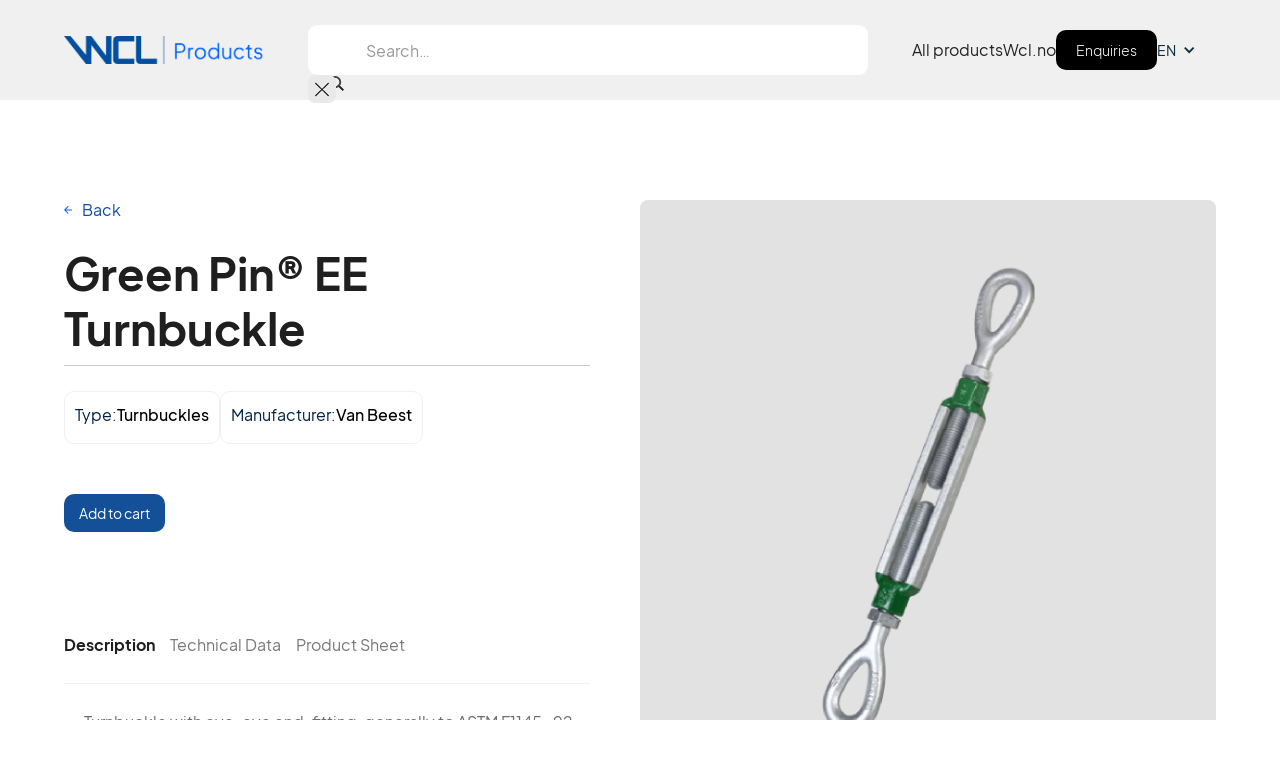

--- FILE ---
content_type: text/html
request_url: https://products.wcl.no/products/green-pin-r-ee-turnbuckle
body_size: 9259
content:
<!DOCTYPE html><!-- Last Published: Tue Dec 02 2025 14:00:25 GMT+0000 (Coordinated Universal Time) --><html data-wf-domain="products.wcl.no" data-wf-page="664c4dd40a2df152d3dc93db" data-wf-site="5ea297af42802b002e544618" data-wf-collection="664c4dd40a2df152d3dc93d2" data-wf-item-slug="green-pin-r-ee-turnbuckle"><head><meta charset="utf-8"/><title>Green Pin® EE Turnbuckle</title><meta content="width=device-width, initial-scale=1" name="viewport"/><link href="https://cdn.prod.website-files.com/5ea297af42802b002e544618/css/wcl-database.shared.81111e410.min.css" rel="stylesheet" type="text/css"/><link href="https://fonts.googleapis.com" rel="preconnect"/><link href="https://fonts.gstatic.com" rel="preconnect" crossorigin="anonymous"/><script src="https://ajax.googleapis.com/ajax/libs/webfont/1.6.26/webfont.js" type="text/javascript"></script><script type="text/javascript">WebFont.load({  google: {    families: ["DM Sans:regular,italic,500,500italic,700,700italic","Inter:100,200,300,regular,500,600,700,800,900"]  }});</script><script src="https://use.typekit.net/phn1mlr.js" type="text/javascript"></script><script type="text/javascript">try{Typekit.load();}catch(e){}</script><script type="text/javascript">!function(o,c){var n=c.documentElement,t=" w-mod-";n.className+=t+"js",("ontouchstart"in o||o.DocumentTouch&&c instanceof DocumentTouch)&&(n.className+=t+"touch")}(window,document);</script><link href="https://cdn.prod.website-files.com/5ea297af42802b002e544618/5eb4134be6e68d733111cfcd_faviconWCL.png" rel="shortcut icon" type="image/x-icon"/><link href="https://cdn.prod.website-files.com/5ea297af42802b002e544618/5eb4135d390f550b263c7943_wclWebclip.png" rel="apple-touch-icon"/><script async="" src="https://www.googletagmanager.com/gtag/js?id=UA-149763227-5"></script><script type="text/javascript">window.dataLayer = window.dataLayer || [];function gtag(){dataLayer.push(arguments);}gtag('js', new Date());gtag('config', 'UA-149763227-5', {'anonymize_ip': false});</script><script async src="https://cdn.jsdelivr.net/npm/@finsweet/cookie-consent@1/fs-cc.js" fs-cc-mode="informational"></script>


<script id="jetboost-script" type="text/javascript"> window.JETBOOST_SITE_ID = "ck9dwj61p34jc07223yk2qm94"; (function(d) { var s = d.createElement("script"); s.src = "https://cdn.jetboost.io/jetboost.js"; s.async = 1; d.getElementsByTagName("head")[0].appendChild(s); })(document); </script>


<!-- Google tag (gtag.js) -->
<script async src="https://www.googletagmanager.com/gtag/js?id=G-HENNZR2V2P"></script>
<script>
  window.dataLayer = window.dataLayer || [];
  function gtag(){dataLayer.push(arguments);}
  gtag('js', new Date());

  gtag('config', 'G-HENNZR2V2P');
</script>


<script type="text/javascript" src="https://cdn.weglot.com/weglot.min.js"></script>
<script>
    Weglot.initialize({
        api_key: 'wg_894ad7d8ff8e3ff3d4b115020200b40b1'
    });
</script>

<!-- Google Tag Manager -->
<script>(function(w,d,s,l,i){w[l]=w[l]||[];w[l].push({'gtm.start':
new Date().getTime(),event:'gtm.js'});var f=d.getElementsByTagName(s)[0],
j=d.createElement(s),dl=l!='dataLayer'?'&l='+l:'';j.async=true;j.src=
'https://www.googletagmanager.com/gtm.js?id='+i+dl;f.parentNode.insertBefore(j,f);
})(window,document,'script','dataLayer','GTM-TQQ3DX9');</script>
<!-- End Google Tag Manager -->


<script id="jetboost-script" type="text/javascript"> window.JETBOOST_SITE_ID = "ck9dwj61p34jc07223yk2qm94"; (function() { d = document; s = d.createElement("script"); s.src = "https://jetboost.netlify.com/jetboost.js"; s.async = 1; d.getElementsByTagName("head")[0].appendChild(s); })(); </script>

<script type="text/javascript">
  window.JetboostPaginationComplete = function (listWrapperElement) {
  
    var loadingClass = ".jetboost-loading";
    listWrapperElement.style.display = "block";
    document.querySelector(loadingClass).style.display = "none";
  }
</script><script type="text/javascript">window.__WEBFLOW_CURRENCY_SETTINGS = {"currencyCode":"USD","symbol":"$","decimal":".","fractionDigits":2,"group":",","template":"{{wf {\"path\":\"symbol\",\"type\":\"PlainText\"} }} {{wf {\"path\":\"amount\",\"type\":\"CommercePrice\"} }} {{wf {\"path\":\"currencyCode\",\"type\":\"PlainText\"} }}","hideDecimalForWholeNumbers":false};</script></head><body class="body"><div data-animation="default" data-collapse="medium" data-duration="400" data-easing="ease" data-easing2="ease" role="banner" class="nynav w-nav"><div class="navcontainer"><a href="/all-products" class="logolink w-nav-brand"><img src="https://cdn.prod.website-files.com/5ea297af42802b002e544618/629715d9b323e12fd7ee0d2b_wclProducts.png" loading="lazy" sizes="(max-width: 479px) 98vw, (max-width: 767px) 99vw, (max-width: 892px) 100vw, 892px" srcset="https://cdn.prod.website-files.com/5ea297af42802b002e544618/629715d9b323e12fd7ee0d2b_wclProducts-p-500.png 500w, https://cdn.prod.website-files.com/5ea297af42802b002e544618/629715d9b323e12fd7ee0d2b_wclProducts-p-800.png 800w, https://cdn.prod.website-files.com/5ea297af42802b002e544618/629715d9b323e12fd7ee0d2b_wclProducts.png 892w" alt="" class="logo"/></a><div tr-search-element="component" class="c_search_component hidemob"><div class="c_search_styles w-embed"><style>
[tr-search-element=results-wrapper] {
	visibility: hidden;
  opacity: 0;
}
[tr-search-element=component]:focus-within.is-open [tr-search-element=results-wrapper] {
	visibility: visible;
  opacity: 1;
}
[tr-search-element=component]:focus-within.is-open [tr-search-element=input] {
	border-bottom-right-radius: 0em;
  border-bottom-left-radius: 0em;
}
</style></div><form action="/search" class="c_search_bar w-form"><input class="c_search_input w-input" tr-search-element="input" maxlength="256" name="query" placeholder="Search…" type="search" id="search" required=""/><div class="c_search_icon w-embed"><svg xmlns="http://www.w3.org/2000/svg" xmlns:xlink="http://www.w3.org/1999/xlink" x="0px" y="0px" width="100%" height="100%" viewBox="0 0 32 32" stroke-width="2"><g stroke-width="2" transform="translate(0, 0)"><line data-color="color-2" x1="29" y1="29" x2="20.777" y2="20.777" fill="none" stroke="currentColor" stroke-linecap="square" stroke-miterlimit="10" stroke-width="4" stroke-linejoin="miter"></line> <circle cx="13" cy="13" r="11" fill="none" stroke="#444444" stroke-linecap="square" stroke-miterlimit="10" stroke-width="4" stroke-linejoin="miter"></circle></g></svg></div><a tr-search-element="clear" href="#" class="c_search_clear w-inline-block"><div class="c_search_clear-icon w-embed"><svg xmlns="http://www.w3.org/2000/svg" width="100%" height="100%" viewBox="0 0 54.549 54.549">
  <path id="Path_1" data-name="Path 1" d="M0,0H73.144" transform="translate(1.414 53.135) rotate(-45)" fill="none" stroke="currentColor" stroke-width="4"/>
  <path id="Path_2" data-name="Path 2" d="M0,0H73.144" transform="translate(1.414 1.414) rotate(45)" fill="none" stroke="currentColor" stroke-width="4"/>
</svg></div><div class="c_search_clear-text">Clear Search Results</div></a><input type="submit" class="c_search_button w-button" value="Search"/></form><div class="c_search_results"><div tr-search-element="results-wrapper" class="c_search_results-container"></div></div></div><nav role="navigation" class="navmenu _1 w-nav-menu"><div class="div-block-23"><a href="/all-products" class="navitem w-nav-link">All products</a><a href="https://wcl.no/" target="_blank" class="navitem w-nav-link">Wcl.no</a><a href="/enquiry-cart" class="seemorebutton w-button">Enquiries</a><div class="wg-element-wrapper sw7 new"><div data-hover="true" data-delay="0" class="wg-dropdown-2 w-dropdown"><div lang="no" class="wg-dd-2-togle dark w-dropdown-toggle"><div class="text-block-60">NO</div><div class="icon-9 white w-icon-dropdown-toggle"></div></div><nav class="wg-dd-2-list w-dropdown-list"><a href="#" lang="en" class="wg-dropdown-2-link dark w-dropdown-link">EN</a></nav></div></div></div></nav><div class="w-nav-button"><div class="w-icon-nav-menu"></div></div><div class="code-embed w-embed w-script"><script>
  document.addEventListener('DOMContentLoaded', function() {
    // Get the search form element
    var searchForm = document.querySelector('form[action="/search"]');
    
    if (searchForm) {
      // Add an event listener to intercept the form submission
      searchForm.addEventListener('submit', function(event) {
        // Prevent the default form submission
        event.preventDefault();
        
        // Trigger your live search function here
        performLiveSearch();
      });
    }
  });

  function performLiveSearch() {
    // Your live search logic goes here
    console.log('Live search triggered');
    // For example:
    // var query = document.querySelector('input[name="query"]').value;
    // Perform an AJAX request or update the live search results
  }
</script></div></div></div><div class="wrapper"><div class="databasesection produkt"><div class="dbcontainer produkt"><div class="descriptionsection"><div class="contentdiv"><div class="breadcrumbs buttons"><a href="/all-products" class="backbutton w-inline-block"><img src="https://cdn.prod.website-files.com/5ea297af42802b002e544618/62972543e53dbe1138ef91e2_backLink.svg" alt="" class="backarrow"/><div class="link">Back</div></a></div><h1 class="templateheading product-name _1">Green Pin® EE Turnbuckle</h1><div class="div-block-22"><div class="gridcontainer spacing marginbot"><div class="infobbox"><div class="informationtext top">Type:</div><div class="informationtext _1 bot">Turnbuckles</div></div><div class="infobbox"><div class="informationtext top">Manufacturer:</div><div class="informationtext _1 bot">Van Beest</div></div></div></div><div class="buttoncontainer fp"><div><div class="jetboost-toggle-favorite-rj6n"><div class="item-is-favorite"><a href="#" class="link-block w-inline-block"><div class="add">Add</div><img src="https://cdn.prod.website-files.com/5ea297af42802b002e544618/66435d8606a42efa7920d82a_plussIcon.svg" loading="lazy" alt="" class="plusicon"/></a></div><div class="item-is-not-favorite"><a href="#" class="link-block w-inline-block"><div class="add">Remove</div><img src="https://cdn.prod.website-files.com/5ea297af42802b002e544618/6645b5e0404add6d0b11f7a2_minus2.svg" loading="lazy" alt="" class="minus"/></a></div></div><div class="w-embed"><input type="hidden" class="jetboost-list-item" value="green-pin-r-ee-turnbuckle" /></div><div><a href="#" class="add-to-cart-button w-button">Add to cart</a><a href="#" class="added-button w-button">Added to cart</a></div></div><div class="div-block-39"><div class="w-embed"><div class="placeholder">Placeholder Text</div></div></div></div><div class="div-block-39"><div class="w-embed"><div class="placeholder">Placeholder Text</div></div></div><div data-duration-in="300" data-duration-out="100" data-current="Tab 1" data-easing="ease" class="producttabs w-tabs"><div class="tabs-menu w-tab-menu"><a data-w-tab="Tab 1" class="tab w-inline-block w-tab-link w--current"><div>Description</div></a><a data-w-tab="Tab 2" class="tab w-inline-block w-tab-link"><div>Technical Data</div></a><a data-w-tab="Tab 3" class="tab w-inline-block w-tab-link"><div>Product Sheet</div></a></div><div class="producttabcontent w-tab-content"><div data-w-tab="Tab 1" class="w-tab-pane w--tab-active"><div class="productdescription w-richtext"><ul role="list"><li>Turnbuckle with eye-eye end-fitting, generally to ASTM F1145-92</li><li>Turnbuckles are used for rigging or tensioning wires, ropes, rods etc.</li><li>They are designed for in-line rigging, tensioning or lashing</li><li>Green Pin® Turnbuckles (G-6313, G-6323, G-6333, G-6311, G-6312, G-6315 and G-6314) can be used in lifting applications</li><li>The closed body rigging screws (G-6343, G-6340 and G-6345) can also be used in lifting applications</li><li>Green Pin® offers a wide range of turnbuckles:<ul role="list"><li>Load rated Green Pin® turnbuckles</li><li>Open body rigging screws generally to DIN 1480</li><li>Rigging screws with welding ends</li><li>Closed body rigging screws</li><li>Special turnbuckles for lashing (hamburgers)</li></ul></li></ul></div></div><div data-w-tab="Tab 2" class="w-tab-pane"><div class="productdescription technical w-richtext"><ul role="list"><li>Material: Drop forged high tensile steel SAE 1035 or 1045</li><li>Safety factor: MBL equals 5 x WLL</li><li>Standard: Generally to ASTM F1145-92 formerly U.S. Federal Specification FF-T-791b</li><li>Finish: Hot dipped galvanized</li><li>Certification: 2.1 2.2 3.1 MTC a CE</li></ul><p>‍</p><figure style="max-width:1060pxpx" class="w-richtext-align-fullwidth w-richtext-figure-type-image"><div><img src="https://cdn.prod.website-files.com/5ea2987ac0c91e6726c3b59a/5ebbdc75aade4c387791af38_Green%20Pin%20Turnbuckle%20EE%20Metric.png" alt=""/></div><figcaption>Metric</figcaption></figure><figure style="max-width:1056pxpx" class="w-richtext-align-fullwidth w-richtext-figure-type-image"><div><img src="https://cdn.prod.website-files.com/5ea2987ac0c91e6726c3b59a/5ebbdc84c171173c81e3f5cd_Green%20Pin%20Turnbuckle%20EE%20Imperial.png" alt=""/></div><figcaption>Imperial</figcaption></figure></div></div><div data-w-tab="Tab 3" class="w-tab-pane"><a href="https://cdn.prod.website-files.com/5ea2987ac0c91e6726c3b59a/5eb117d06ca125190ad4d27d_Green-Pin-EE-Turnbuckle.pdf" target="_blank" class="seemorebutton sheet w-inline-block"><div class="buttontext pdf">Download</div></a></div></div></div><div class="w-layout-grid kontaktossgrid hide"><div id="w-node-f45a6158-62ca-6d61-ab80-aec4547d6d37-d3dc93db" class="persondiv"><img src="https://cdn.prod.website-files.com/5ea297af42802b002e544618/629728891f5f0f19ea0e14d0_kvinge.jpg" loading="lazy" sizes="(max-width: 724px) 100vw, 724px" srcset="https://cdn.prod.website-files.com/5ea297af42802b002e544618/629728891f5f0f19ea0e14d0_kvinge-p-500.jpeg 500w, https://cdn.prod.website-files.com/5ea297af42802b002e544618/629728891f5f0f19ea0e14d0_kvinge.jpg 724w" alt="" class="person"/><div class="personinnhold"><h2 class="heading-10">Martin kvinge</h2><h3 class="heading-11">Sales</h3><div class="btncontainer"><a href="tel:+4747303159" class="telefon w-inline-block"><div>Phone</div></a><a href="mailto:martin.kvinge@westcon.no" class="telefon epsot w-inline-block"><div>Email</div></a></div></div></div><div id="w-node-f45a6158-62ca-6d61-ab80-aec4547d6d45-d3dc93db" class="persondiv"><img src="https://cdn.prod.website-files.com/5ea297af42802b002e544618/5fc75b5e218f1d3248d426a7_haraldVaga.png" loading="lazy" alt="" class="person"/><div class="personinnhold"><h2 class="heading-10">Harald Våga</h2><h3 class="heading-11">Rental</h3><div class="btncontainer"><a href="tel:+4795235821" class="telefon w-inline-block"><div>Phone</div></a><a href="tel:123" class="telefon epsot w-inline-block"><div>Email</div></a></div></div></div></div></div></div><div class="imagesection"><img alt="" src="https://cdn.prod.website-files.com/5ea2987ac0c91e6726c3b59a/66952a22569fc3d5fea62ffa_Green%20Pin%C2%AE%20EE%20Turnbuckle.png" sizes="100vw" srcset="https://cdn.prod.website-files.com/5ea2987ac0c91e6726c3b59a/66952a22569fc3d5fea62ffa_Green%20Pin%C2%AE%20EE%20Turnbuckle-p-500.png 500w, https://cdn.prod.website-files.com/5ea2987ac0c91e6726c3b59a/66952a22569fc3d5fea62ffa_Green%20Pin%C2%AE%20EE%20Turnbuckle-p-800.png 800w, https://cdn.prod.website-files.com/5ea2987ac0c91e6726c3b59a/66952a22569fc3d5fea62ffa_Green%20Pin%C2%AE%20EE%20Turnbuckle.png 1000w" class="templateimage"/></div></div></div></div><div class="footer"><div class="flex-container"><div class="w-layout-grid footer-grid"><div id="w-node-_6abf6c8b-0ae7-4a4c-7b8b-2f055a0119ec-5a0119e9" class="footer-block"><img src="https://cdn.prod.website-files.com/5ea297af42802b002e544618/5fc4e7233677d61d9e4c4c32_WCL%20PRODUCTS.svg" alt="" class="footer-logo"/></div><div id="w-node-_6abf6c8b-0ae7-4a4c-7b8b-2f055a0119ee-5a0119e9" class="footer-block"><div class="footer-title">About us</div><a href="#" class="paragraph-basic _40-bottom-padding">WCL.no</a></div><div id="w-node-_6abf6c8b-0ae7-4a4c-7b8b-2f055a0119f3-5a0119e9" class="footer-block"><div class="footer-title">Follow us</div><a href="#" class="paragraph-basic _40-bottom-padding">Facebook</a><a href="https://www.linkedin.com/company/westconlofteteknikk/" target="_blank" class="paragraph-basic _40-bottom-padding">Linkedin</a><a href="#" class="paragraph-basic _40-bottom-padding">Instagram</a></div><div id="w-node-_6abf6c8b-0ae7-4a4c-7b8b-2f055a0119fc-5a0119e9" class="w-form"><form id="wf-form-Email" name="wf-form-Email" data-name="Email" action="https://k-huset.us4.list-manage.com/subscribe/post?u=970955169b348115359a2abbd&amp;amp;id=3ab84a2156" method="post" data-wf-page-id="664c4dd40a2df152d3dc93db" data-wf-element-id="6abf6c8b-0ae7-4a4c-7b8b-2f055a0119fd"><div class="footer-title">Subscribe to Our Newsletter</div><input class="input-field w-input" maxlength="256" name="Email" data-name="Email" placeholder="Enter your email" type="email" id="Email-2"/><input type="submit" data-wait="Please wait..." class="submit-button-2 w-button" value="Subscribe"/></form><div class="success-message w-form-done"><div class="text-block">Thank you for signing up!</div></div><div class="w-form-fail"><div>Oops! Something went wrong while submitting the form.</div></div></div></div></div><div class="div-block-8"><a href="/privacy-policy" class="footerlink">Privacy Policy</a><a href="https://www.k-huset.no" target="_blank" class="footerlink">Design | Development - Kommunikasjonshuset</a></div></div><script src="https://d3e54v103j8qbb.cloudfront.net/js/jquery-3.5.1.min.dc5e7f18c8.js?site=5ea297af42802b002e544618" type="text/javascript" integrity="sha256-9/aliU8dGd2tb6OSsuzixeV4y/faTqgFtohetphbbj0=" crossorigin="anonymous"></script><script src="https://cdn.prod.website-files.com/5ea297af42802b002e544618/js/wcl-database.schunk.36b8fb49256177c8.js" type="text/javascript"></script><script src="https://cdn.prod.website-files.com/5ea297af42802b002e544618/js/wcl-database.schunk.b95c99c8005fbff2.js" type="text/javascript"></script><script src="https://cdn.prod.website-files.com/5ea297af42802b002e544618/js/wcl-database.549e521f.b8fd8b25330d178a.js" type="text/javascript"></script>
<!-- Google Tag Manager (noscript) -->
<noscript><iframe src="https://www.googletagmanager.com/ns.html?id=GTM-TQQ3DX9"
height="0" width="0" style="display:none;visibility:hidden"></iframe></noscript>
<!-- End Google Tag Manager (noscript) -->

<!-- FOXYCART -->
<script data-cfasync="false" src="https://cdn.foxycart.com/database/loader.js" async defer></script>
<!-- /FOXYCART -->


<script src="//code.tidio.co/kev52bamy5qpermmsspgrwza4vut98ke.js" async></script>


<script>
// init Weglot
Weglot.initialize({
	api_key: 'wg_894ad7d8ff8e3ff3d4b115020200b40b1'
});

// on Weglot init
Weglot.on('initialized', ()=>{
	// get the current active language
  const currentLang = Weglot.getCurrentLang();
  // call updateDropdownLinks function
  updateSW7DropdownLinks(currentLang);
});

// for each of the .wg-element-wrapper language links
document.querySelectorAll('.wg-element-wrapper.sw7 [lang]').forEach((link)=>{
		// add a click event listener
		link.addEventListener('click', function(e){
    	// prevent default
			e.preventDefault();
      // switch to the current active language      
      Weglot.switchTo(this.getAttribute('lang'));
      // call updateDropdownLinks function
      updateSW7DropdownLinks(this.getAttribute('lang'));
		});
});

// updateDropdownLinks function
function updateSW7DropdownLinks(currentLang){
	// get the wrapper element
	const $wrapper = document.querySelector('.wg-element-wrapper.sw7'); 
  // if the .w-dropdown-toggle is not the current active language
 	if($wrapper.querySelector('.w-dropdown-toggle').getAttribute('lang') !== currentLang){
  	// get the current active language link
  	const $activeLangLink = $wrapper.querySelector('[lang='+currentLang+']');
    // swap the dropdown toggle's text with the current active language link text
		const $toggle = $activeLangLink.closest('.wg-element-wrapper').querySelector('.w-dropdown-toggle');
  	const toggleTxt = $toggle.textContent; 
  	const activeLangLinkTxt = $activeLangLink.textContent;
  	$toggle.querySelector('div').textContent = activeLangLinkTxt;
  	$activeLangLink.textContent = toggleTxt;
  	// swap the dropdown toggle's lang attr with the current active language link lang attr  
  	const lang = $activeLangLink.getAttribute('lang');
		const toggleLang = $toggle.getAttribute('lang');
		$toggle.setAttribute('lang', lang);
		$activeLangLink.setAttribute('lang', toggleLang);
  }
}
</script>


<script type="text/javascript">
_linkedin_partner_id = "2212940";
window._linkedin_data_partner_ids = window._linkedin_data_partner_ids || [];
window._linkedin_data_partner_ids.push(_linkedin_partner_id);
</script><script type="text/javascript">
(function(l) {
if (!l){window.lintrk = function(a,b){window.lintrk.q.push([a,b])};
window.lintrk.q=[]}
var s = document.getElementsByTagName("script")[0];
var b = document.createElement("script");
b.type = "text/javascript";b.async = true;
b.src = "https://snap.licdn.com/li.lms-analytics/insight.min.js";
s.parentNode.insertBefore(b, s);})(window.lintrk);
</script>
<noscript>
<img height="1" width="1" style="display:none;" alt="" src="https://px.ads.linkedin.com/collect/?pid=2212940&fmt=gif" />
</noscript>


<script>
$("[tr-search-element='component']").each(function (index) {
  let componentEl = $(this),
    inputEl = componentEl.find("[tr-search-element='input']"),
    clearButtonEl = componentEl.find("[tr-search-element='clear']"),
    resultsWrapperEl = componentEl.find("[tr-search-element='results-wrapper']");
  // while user types on search input field
  inputEl.on("input", function () {
    // get field value
    let fieldValue = $(this).val();
    // if field value contains at least 1 character
    if (fieldValue.length) {
      // open component
      componentEl.addClass("is-open");
      // fetch content dynamically
      $.ajax({
        // go to search page with query that matches field value
        url: "/search?query=" + fieldValue.replaceAll(" ", "+"),
        success: function (response) {
          // find search results wrapper inside search page
          let results = $(response).find("[tr-search-element='search-page-results']");
          // empty component's results wrapper
          resultsWrapperEl.empty();
          // fill it with content from search page
          resultsWrapperEl.append(results);
        }
      });
    } else {
      // close component if field is empty
      componentEl.removeClass("is-open");
    }
  });
  // clear field value on click of clear button
  clearButtonEl.on("click", function () {
    inputEl.val("");
    componentEl.removeClass("is-open");
  });
});
</script>

<script>
document.addEventListener("DOMContentLoaded", function () {
  // Consider using localStorage if you want the cart to persist across tabs/sessions
  let cartItems = JSON.parse(sessionStorage.getItem("cartItems")) || [];

  function initProduct(scope) {
    // If 'scope' is the document, query from document; otherwise query within the element
    const q = (sel) => (scope.querySelector ? scope.querySelector(sel) : document.querySelector(sel));

    const productNameEl = q(".product-name");
    const placeholderEl = q(".placeholder");
    const addBtn = q(".add-to-cart-button");
    const addedBtn = q(".added-button");

    if (!productNameEl || !placeholderEl) {
      // Helpful console messages during setup
      if (!productNameEl) console.error("Missing .product-name in scope:", scope);
      if (!placeholderEl) console.error("Missing .placeholder in scope:", scope);
      return;
    }

    const productName = (productNameEl.textContent || "").trim();

    function renderState() {
      const inCart = cartItems.includes(productName);
      placeholderEl.textContent = inCart ? productName : "Placeholder Text";
      if (addBtn) addBtn.style.display = inCart ? "none" : "inline-block";
      if (addedBtn) addedBtn.style.display = inCart ? "inline-block" : "none";
    }

    // Initial render
    renderState();

    // Wire up Add button
    if (addBtn) {
      addBtn.addEventListener("click", function (e) {
        e.preventDefault();
        if (!cartItems.includes(productName)) {
          cartItems.push(productName);
          sessionStorage.setItem("cartItems", JSON.stringify(cartItems));
          renderState();
        }
      });
    }
  }

  const items = document.querySelectorAll(".w-dyn-item");
  if (items.length > 0) {
    // Collection List page
    items.forEach((el) => initProduct(el));
  } else {
    // Single Item Template page (no .w-dyn-item wrapper)
    initProduct(document);
  }
});
</script>


<style>
  
  .weglot-container
  {
    display: none !important;
  }
  
</style>


<script>
(function() {
  // Helper function to get cookie by name
  function getCookie(name) {
    const value = "; " + document.cookie;
    const parts = value.split("; " + name + "=");
    if (parts.length === 2) return parts.pop().split(";").shift();
  }

  // Helper function to set a cookie
  function setCookie(name, value, days) {
    const d = new Date();
    d.setTime(d.getTime() + (days*24*60*60*1000));
    const expires = "expires=" + d.toUTCString();
    document.cookie = name + "=" + value + ";" + expires + ";path=/";
  }

  // Function to determine traffic source
  function determineSource() {
    const ref = document.referrer.toLowerCase();
    const currentDomain = window.location.hostname.toLowerCase();

    if (!ref || ref.indexOf(currentDomain) !== -1) {
      return "Direct";
    }

    // Check for AI tools
    const aiSources = ["chatgpt", "openai.", "claude.", "perplexity.", "copilot.", "bard.", "gemini."];
    if (aiSources.some(ai => ref.indexOf(ai) !== -1)) {
      return "AI";
    }

    // Check for search engines
    const searchEngines = ["google.", "bing.", "yahoo.", "duckduckgo.", "baidu."];
    if (searchEngines.some(se => ref.indexOf(se) !== -1)) {
      return "Organic";
    }

    // Check for social
    const socialSites = ["facebook.", "x.", "instagram.", "linkedin.", "t.co", "pinterest."];
    if (socialSites.some(so => ref.indexOf(so) !== -1)) {
      return "Social";
    }

    // If not direct, not organic, not social, not AI, it's referral
    return "Referral";
  }

  // Check if cookie already exists
  let source = getCookie("traffic_source");
  if (!source) {
    // Determine source and set cookie if it doesn't exist
    source = determineSource();
    setCookie("traffic_source", source, 30); // Store for 30 days
  }

  // On the contact form page, populate the hidden field
  document.addEventListener('DOMContentLoaded', function() {
    var sourceField = document.getElementById('traffic_source');
    if (sourceField) {
      sourceField.value = getCookie("traffic_source") || "Unknown";
    }
  });
})();
</script>

</body></html>

--- FILE ---
content_type: text/css
request_url: https://cdn.prod.website-files.com/5ea297af42802b002e544618/css/wcl-database.shared.81111e410.min.css
body_size: 27924
content:
html{-webkit-text-size-adjust:100%;-ms-text-size-adjust:100%;font-family:sans-serif}body{margin:0}article,aside,details,figcaption,figure,footer,header,hgroup,main,menu,nav,section,summary{display:block}audio,canvas,progress,video{vertical-align:baseline;display:inline-block}audio:not([controls]){height:0;display:none}[hidden],template{display:none}a{background-color:#0000}a:active,a:hover{outline:0}abbr[title]{border-bottom:1px dotted}b,strong{font-weight:700}dfn{font-style:italic}h1{margin:.67em 0;font-size:2em}mark{color:#000;background:#ff0}small{font-size:80%}sub,sup{vertical-align:baseline;font-size:75%;line-height:0;position:relative}sup{top:-.5em}sub{bottom:-.25em}img{border:0}svg:not(:root){overflow:hidden}hr{box-sizing:content-box;height:0}pre{overflow:auto}code,kbd,pre,samp{font-family:monospace;font-size:1em}button,input,optgroup,select,textarea{color:inherit;font:inherit;margin:0}button{overflow:visible}button,select{text-transform:none}button,html input[type=button],input[type=reset]{-webkit-appearance:button;cursor:pointer}button[disabled],html input[disabled]{cursor:default}button::-moz-focus-inner,input::-moz-focus-inner{border:0;padding:0}input{line-height:normal}input[type=checkbox],input[type=radio]{box-sizing:border-box;padding:0}input[type=number]::-webkit-inner-spin-button,input[type=number]::-webkit-outer-spin-button{height:auto}input[type=search]{-webkit-appearance:none}input[type=search]::-webkit-search-cancel-button,input[type=search]::-webkit-search-decoration{-webkit-appearance:none}legend{border:0;padding:0}textarea{overflow:auto}optgroup{font-weight:700}table{border-collapse:collapse;border-spacing:0}td,th{padding:0}@font-face{font-family:webflow-icons;src:url([data-uri])format("truetype");font-weight:400;font-style:normal}[class^=w-icon-],[class*=\ w-icon-]{speak:none;font-variant:normal;text-transform:none;-webkit-font-smoothing:antialiased;-moz-osx-font-smoothing:grayscale;font-style:normal;font-weight:400;line-height:1;font-family:webflow-icons!important}.w-icon-slider-right:before{content:""}.w-icon-slider-left:before{content:""}.w-icon-nav-menu:before{content:""}.w-icon-arrow-down:before,.w-icon-dropdown-toggle:before{content:""}.w-icon-file-upload-remove:before{content:""}.w-icon-file-upload-icon:before{content:""}*{box-sizing:border-box}html{height:100%}body{color:#333;background-color:#fff;min-height:100%;margin:0;font-family:Arial,sans-serif;font-size:14px;line-height:20px}img{vertical-align:middle;max-width:100%;display:inline-block}html.w-mod-touch *{background-attachment:scroll!important}.w-block{display:block}.w-inline-block{max-width:100%;display:inline-block}.w-clearfix:before,.w-clearfix:after{content:" ";grid-area:1/1/2/2;display:table}.w-clearfix:after{clear:both}.w-hidden{display:none}.w-button{color:#fff;line-height:inherit;cursor:pointer;background-color:#3898ec;border:0;border-radius:0;padding:9px 15px;text-decoration:none;display:inline-block}input.w-button{-webkit-appearance:button}html[data-w-dynpage] [data-w-cloak]{color:#0000!important}.w-code-block{margin:unset}pre.w-code-block code{all:inherit}.w-optimization{display:contents}.w-webflow-badge,.w-webflow-badge>img{box-sizing:unset;width:unset;height:unset;max-height:unset;max-width:unset;min-height:unset;min-width:unset;margin:unset;padding:unset;float:unset;clear:unset;border:unset;border-radius:unset;background:unset;background-image:unset;background-position:unset;background-size:unset;background-repeat:unset;background-origin:unset;background-clip:unset;background-attachment:unset;background-color:unset;box-shadow:unset;transform:unset;direction:unset;font-family:unset;font-weight:unset;color:unset;font-size:unset;line-height:unset;font-style:unset;font-variant:unset;text-align:unset;letter-spacing:unset;-webkit-text-decoration:unset;text-decoration:unset;text-indent:unset;text-transform:unset;list-style-type:unset;text-shadow:unset;vertical-align:unset;cursor:unset;white-space:unset;word-break:unset;word-spacing:unset;word-wrap:unset;transition:unset}.w-webflow-badge{white-space:nowrap;cursor:pointer;box-shadow:0 0 0 1px #0000001a,0 1px 3px #0000001a;visibility:visible!important;opacity:1!important;z-index:2147483647!important;color:#aaadb0!important;overflow:unset!important;background-color:#fff!important;border-radius:3px!important;width:auto!important;height:auto!important;margin:0!important;padding:6px!important;font-size:12px!important;line-height:14px!important;text-decoration:none!important;display:inline-block!important;position:fixed!important;inset:auto 12px 12px auto!important;transform:none!important}.w-webflow-badge>img{position:unset;visibility:unset!important;opacity:1!important;vertical-align:middle!important;display:inline-block!important}h1,h2,h3,h4,h5,h6{margin-bottom:10px;font-weight:700}h1{margin-top:20px;font-size:38px;line-height:44px}h2{margin-top:20px;font-size:32px;line-height:36px}h3{margin-top:20px;font-size:24px;line-height:30px}h4{margin-top:10px;font-size:18px;line-height:24px}h5{margin-top:10px;font-size:14px;line-height:20px}h6{margin-top:10px;font-size:12px;line-height:18px}p{margin-top:0;margin-bottom:10px}blockquote{border-left:5px solid #e2e2e2;margin:0 0 10px;padding:10px 20px;font-size:18px;line-height:22px}figure{margin:0 0 10px}figcaption{text-align:center;margin-top:5px}ul,ol{margin-top:0;margin-bottom:10px;padding-left:40px}.w-list-unstyled{padding-left:0;list-style:none}.w-embed:before,.w-embed:after{content:" ";grid-area:1/1/2/2;display:table}.w-embed:after{clear:both}.w-video{width:100%;padding:0;position:relative}.w-video iframe,.w-video object,.w-video embed{border:none;width:100%;height:100%;position:absolute;top:0;left:0}fieldset{border:0;margin:0;padding:0}button,[type=button],[type=reset]{cursor:pointer;-webkit-appearance:button;border:0}.w-form{margin:0 0 15px}.w-form-done{text-align:center;background-color:#ddd;padding:20px;display:none}.w-form-fail{background-color:#ffdede;margin-top:10px;padding:10px;display:none}label{margin-bottom:5px;font-weight:700;display:block}.w-input,.w-select{color:#333;vertical-align:middle;background-color:#fff;border:1px solid #ccc;width:100%;height:38px;margin-bottom:10px;padding:8px 12px;font-size:14px;line-height:1.42857;display:block}.w-input::placeholder,.w-select::placeholder{color:#999}.w-input:focus,.w-select:focus{border-color:#3898ec;outline:0}.w-input[disabled],.w-select[disabled],.w-input[readonly],.w-select[readonly],fieldset[disabled] .w-input,fieldset[disabled] .w-select{cursor:not-allowed}.w-input[disabled]:not(.w-input-disabled),.w-select[disabled]:not(.w-input-disabled),.w-input[readonly],.w-select[readonly],fieldset[disabled]:not(.w-input-disabled) .w-input,fieldset[disabled]:not(.w-input-disabled) .w-select{background-color:#eee}textarea.w-input,textarea.w-select{height:auto}.w-select{background-color:#f3f3f3}.w-select[multiple]{height:auto}.w-form-label{cursor:pointer;margin-bottom:0;font-weight:400;display:inline-block}.w-radio{margin-bottom:5px;padding-left:20px;display:block}.w-radio:before,.w-radio:after{content:" ";grid-area:1/1/2/2;display:table}.w-radio:after{clear:both}.w-radio-input{float:left;margin:3px 0 0 -20px;line-height:normal}.w-file-upload{margin-bottom:10px;display:block}.w-file-upload-input{opacity:0;z-index:-100;width:.1px;height:.1px;position:absolute;overflow:hidden}.w-file-upload-default,.w-file-upload-uploading,.w-file-upload-success{color:#333;display:inline-block}.w-file-upload-error{margin-top:10px;display:block}.w-file-upload-default.w-hidden,.w-file-upload-uploading.w-hidden,.w-file-upload-error.w-hidden,.w-file-upload-success.w-hidden{display:none}.w-file-upload-uploading-btn{cursor:pointer;background-color:#fafafa;border:1px solid #ccc;margin:0;padding:8px 12px;font-size:14px;font-weight:400;display:flex}.w-file-upload-file{background-color:#fafafa;border:1px solid #ccc;flex-grow:1;justify-content:space-between;margin:0;padding:8px 9px 8px 11px;display:flex}.w-file-upload-file-name{font-size:14px;font-weight:400;display:block}.w-file-remove-link{cursor:pointer;width:auto;height:auto;margin-top:3px;margin-left:10px;padding:3px;display:block}.w-icon-file-upload-remove{margin:auto;font-size:10px}.w-file-upload-error-msg{color:#ea384c;padding:2px 0;display:inline-block}.w-file-upload-info{padding:0 12px;line-height:38px;display:inline-block}.w-file-upload-label{cursor:pointer;background-color:#fafafa;border:1px solid #ccc;margin:0;padding:8px 12px;font-size:14px;font-weight:400;display:inline-block}.w-icon-file-upload-icon,.w-icon-file-upload-uploading{width:20px;margin-right:8px;display:inline-block}.w-icon-file-upload-uploading{height:20px}.w-container{max-width:940px;margin-left:auto;margin-right:auto}.w-container:before,.w-container:after{content:" ";grid-area:1/1/2/2;display:table}.w-container:after{clear:both}.w-container .w-row{margin-left:-10px;margin-right:-10px}.w-row:before,.w-row:after{content:" ";grid-area:1/1/2/2;display:table}.w-row:after{clear:both}.w-row .w-row{margin-left:0;margin-right:0}.w-col{float:left;width:100%;min-height:1px;padding-left:10px;padding-right:10px;position:relative}.w-col .w-col{padding-left:0;padding-right:0}.w-col-1{width:8.33333%}.w-col-2{width:16.6667%}.w-col-3{width:25%}.w-col-4{width:33.3333%}.w-col-5{width:41.6667%}.w-col-6{width:50%}.w-col-7{width:58.3333%}.w-col-8{width:66.6667%}.w-col-9{width:75%}.w-col-10{width:83.3333%}.w-col-11{width:91.6667%}.w-col-12{width:100%}.w-hidden-main{display:none!important}@media screen and (max-width:991px){.w-container{max-width:728px}.w-hidden-main{display:inherit!important}.w-hidden-medium{display:none!important}.w-col-medium-1{width:8.33333%}.w-col-medium-2{width:16.6667%}.w-col-medium-3{width:25%}.w-col-medium-4{width:33.3333%}.w-col-medium-5{width:41.6667%}.w-col-medium-6{width:50%}.w-col-medium-7{width:58.3333%}.w-col-medium-8{width:66.6667%}.w-col-medium-9{width:75%}.w-col-medium-10{width:83.3333%}.w-col-medium-11{width:91.6667%}.w-col-medium-12{width:100%}.w-col-stack{width:100%;left:auto;right:auto}}@media screen and (max-width:767px){.w-hidden-main,.w-hidden-medium{display:inherit!important}.w-hidden-small{display:none!important}.w-row,.w-container .w-row{margin-left:0;margin-right:0}.w-col{width:100%;left:auto;right:auto}.w-col-small-1{width:8.33333%}.w-col-small-2{width:16.6667%}.w-col-small-3{width:25%}.w-col-small-4{width:33.3333%}.w-col-small-5{width:41.6667%}.w-col-small-6{width:50%}.w-col-small-7{width:58.3333%}.w-col-small-8{width:66.6667%}.w-col-small-9{width:75%}.w-col-small-10{width:83.3333%}.w-col-small-11{width:91.6667%}.w-col-small-12{width:100%}}@media screen and (max-width:479px){.w-container{max-width:none}.w-hidden-main,.w-hidden-medium,.w-hidden-small{display:inherit!important}.w-hidden-tiny{display:none!important}.w-col{width:100%}.w-col-tiny-1{width:8.33333%}.w-col-tiny-2{width:16.6667%}.w-col-tiny-3{width:25%}.w-col-tiny-4{width:33.3333%}.w-col-tiny-5{width:41.6667%}.w-col-tiny-6{width:50%}.w-col-tiny-7{width:58.3333%}.w-col-tiny-8{width:66.6667%}.w-col-tiny-9{width:75%}.w-col-tiny-10{width:83.3333%}.w-col-tiny-11{width:91.6667%}.w-col-tiny-12{width:100%}}.w-widget{position:relative}.w-widget-map{width:100%;height:400px}.w-widget-map label{width:auto;display:inline}.w-widget-map img{max-width:inherit}.w-widget-map .gm-style-iw{text-align:center}.w-widget-map .gm-style-iw>button{display:none!important}.w-widget-twitter{overflow:hidden}.w-widget-twitter-count-shim{vertical-align:top;text-align:center;background:#fff;border:1px solid #758696;border-radius:3px;width:28px;height:20px;display:inline-block;position:relative}.w-widget-twitter-count-shim *{pointer-events:none;-webkit-user-select:none;user-select:none}.w-widget-twitter-count-shim .w-widget-twitter-count-inner{text-align:center;color:#999;font-family:serif;font-size:15px;line-height:12px;position:relative}.w-widget-twitter-count-shim .w-widget-twitter-count-clear{display:block;position:relative}.w-widget-twitter-count-shim.w--large{width:36px;height:28px}.w-widget-twitter-count-shim.w--large .w-widget-twitter-count-inner{font-size:18px;line-height:18px}.w-widget-twitter-count-shim:not(.w--vertical){margin-left:5px;margin-right:8px}.w-widget-twitter-count-shim:not(.w--vertical).w--large{margin-left:6px}.w-widget-twitter-count-shim:not(.w--vertical):before,.w-widget-twitter-count-shim:not(.w--vertical):after{content:" ";pointer-events:none;border:solid #0000;width:0;height:0;position:absolute;top:50%;left:0}.w-widget-twitter-count-shim:not(.w--vertical):before{border-width:4px;border-color:#75869600 #5d6c7b #75869600 #75869600;margin-top:-4px;margin-left:-9px}.w-widget-twitter-count-shim:not(.w--vertical).w--large:before{border-width:5px;margin-top:-5px;margin-left:-10px}.w-widget-twitter-count-shim:not(.w--vertical):after{border-width:4px;border-color:#fff0 #fff #fff0 #fff0;margin-top:-4px;margin-left:-8px}.w-widget-twitter-count-shim:not(.w--vertical).w--large:after{border-width:5px;margin-top:-5px;margin-left:-9px}.w-widget-twitter-count-shim.w--vertical{width:61px;height:33px;margin-bottom:8px}.w-widget-twitter-count-shim.w--vertical:before,.w-widget-twitter-count-shim.w--vertical:after{content:" ";pointer-events:none;border:solid #0000;width:0;height:0;position:absolute;top:100%;left:50%}.w-widget-twitter-count-shim.w--vertical:before{border-width:5px;border-color:#5d6c7b #75869600 #75869600;margin-left:-5px}.w-widget-twitter-count-shim.w--vertical:after{border-width:4px;border-color:#fff #fff0 #fff0;margin-left:-4px}.w-widget-twitter-count-shim.w--vertical .w-widget-twitter-count-inner{font-size:18px;line-height:22px}.w-widget-twitter-count-shim.w--vertical.w--large{width:76px}.w-background-video{color:#fff;height:500px;position:relative;overflow:hidden}.w-background-video>video{object-fit:cover;z-index:-100;background-position:50%;background-size:cover;width:100%;height:100%;margin:auto;position:absolute;inset:-100%}.w-background-video>video::-webkit-media-controls-start-playback-button{-webkit-appearance:none;display:none!important}.w-background-video--control{background-color:#0000;padding:0;position:absolute;bottom:1em;right:1em}.w-background-video--control>[hidden]{display:none!important}.w-slider{text-align:center;clear:both;-webkit-tap-highlight-color:#0000;tap-highlight-color:#0000;background:#ddd;height:300px;position:relative}.w-slider-mask{z-index:1;white-space:nowrap;height:100%;display:block;position:relative;left:0;right:0;overflow:hidden}.w-slide{vertical-align:top;white-space:normal;text-align:left;width:100%;height:100%;display:inline-block;position:relative}.w-slider-nav{z-index:2;text-align:center;-webkit-tap-highlight-color:#0000;tap-highlight-color:#0000;height:40px;margin:auto;padding-top:10px;position:absolute;inset:auto 0 0}.w-slider-nav.w-round>div{border-radius:100%}.w-slider-nav.w-num>div{font-size:inherit;line-height:inherit;width:auto;height:auto;padding:.2em .5em}.w-slider-nav.w-shadow>div{box-shadow:0 0 3px #3336}.w-slider-nav-invert{color:#fff}.w-slider-nav-invert>div{background-color:#2226}.w-slider-nav-invert>div.w-active{background-color:#222}.w-slider-dot{cursor:pointer;background-color:#fff6;width:1em;height:1em;margin:0 3px .5em;transition:background-color .1s,color .1s;display:inline-block;position:relative}.w-slider-dot.w-active{background-color:#fff}.w-slider-dot:focus{outline:none;box-shadow:0 0 0 2px #fff}.w-slider-dot:focus.w-active{box-shadow:none}.w-slider-arrow-left,.w-slider-arrow-right{cursor:pointer;color:#fff;-webkit-tap-highlight-color:#0000;tap-highlight-color:#0000;-webkit-user-select:none;user-select:none;width:80px;margin:auto;font-size:40px;position:absolute;inset:0;overflow:hidden}.w-slider-arrow-left [class^=w-icon-],.w-slider-arrow-right [class^=w-icon-],.w-slider-arrow-left [class*=\ w-icon-],.w-slider-arrow-right [class*=\ w-icon-]{position:absolute}.w-slider-arrow-left:focus,.w-slider-arrow-right:focus{outline:0}.w-slider-arrow-left{z-index:3;right:auto}.w-slider-arrow-right{z-index:4;left:auto}.w-icon-slider-left,.w-icon-slider-right{width:1em;height:1em;margin:auto;inset:0}.w-slider-aria-label{clip:rect(0 0 0 0);border:0;width:1px;height:1px;margin:-1px;padding:0;position:absolute;overflow:hidden}.w-slider-force-show{display:block!important}.w-dropdown{text-align:left;z-index:900;margin-left:auto;margin-right:auto;display:inline-block;position:relative}.w-dropdown-btn,.w-dropdown-toggle,.w-dropdown-link{vertical-align:top;color:#222;text-align:left;white-space:nowrap;margin-left:auto;margin-right:auto;padding:20px;text-decoration:none;position:relative}.w-dropdown-toggle{-webkit-user-select:none;user-select:none;cursor:pointer;padding-right:40px;display:inline-block}.w-dropdown-toggle:focus{outline:0}.w-icon-dropdown-toggle{width:1em;height:1em;margin:auto 20px auto auto;position:absolute;top:0;bottom:0;right:0}.w-dropdown-list{background:#ddd;min-width:100%;display:none;position:absolute}.w-dropdown-list.w--open{display:block}.w-dropdown-link{color:#222;padding:10px 20px;display:block}.w-dropdown-link.w--current{color:#0082f3}.w-dropdown-link:focus{outline:0}@media screen and (max-width:767px){.w-nav-brand{padding-left:10px}}.w-lightbox-backdrop{cursor:auto;letter-spacing:normal;text-indent:0;text-shadow:none;text-transform:none;visibility:visible;white-space:normal;word-break:normal;word-spacing:normal;word-wrap:normal;color:#fff;text-align:center;z-index:2000;opacity:0;-webkit-user-select:none;-moz-user-select:none;-webkit-tap-highlight-color:transparent;background:#000000e6;outline:0;font-family:Helvetica Neue,Helvetica,Ubuntu,Segoe UI,Verdana,sans-serif;font-size:17px;font-style:normal;font-weight:300;line-height:1.2;list-style:disc;position:fixed;inset:0;-webkit-transform:translate(0)}.w-lightbox-backdrop,.w-lightbox-container{-webkit-overflow-scrolling:touch;height:100%;overflow:auto}.w-lightbox-content{height:100vh;position:relative;overflow:hidden}.w-lightbox-view{opacity:0;width:100vw;height:100vh;position:absolute}.w-lightbox-view:before{content:"";height:100vh}.w-lightbox-group,.w-lightbox-group .w-lightbox-view,.w-lightbox-group .w-lightbox-view:before{height:86vh}.w-lightbox-frame,.w-lightbox-view:before{vertical-align:middle;display:inline-block}.w-lightbox-figure{margin:0;position:relative}.w-lightbox-group .w-lightbox-figure{cursor:pointer}.w-lightbox-img{width:auto;max-width:none;height:auto}.w-lightbox-image{float:none;max-width:100vw;max-height:100vh;display:block}.w-lightbox-group .w-lightbox-image{max-height:86vh}.w-lightbox-caption{text-align:left;text-overflow:ellipsis;white-space:nowrap;background:#0006;padding:.5em 1em;position:absolute;bottom:0;left:0;right:0;overflow:hidden}.w-lightbox-embed{width:100%;height:100%;position:absolute;inset:0}.w-lightbox-control{cursor:pointer;background-position:50%;background-repeat:no-repeat;background-size:24px;width:4em;transition:all .3s;position:absolute;top:0}.w-lightbox-left{background-image:url([data-uri]);display:none;bottom:0;left:0}.w-lightbox-right{background-image:url([data-uri]);display:none;bottom:0;right:0}.w-lightbox-close{background-image:url([data-uri]);background-size:18px;height:2.6em;right:0}.w-lightbox-strip{white-space:nowrap;padding:0 1vh;line-height:0;position:absolute;bottom:0;left:0;right:0;overflow:auto hidden}.w-lightbox-item{box-sizing:content-box;cursor:pointer;width:10vh;padding:2vh 1vh;display:inline-block;-webkit-transform:translate(0,0)}.w-lightbox-active{opacity:.3}.w-lightbox-thumbnail{background:#222;height:10vh;position:relative;overflow:hidden}.w-lightbox-thumbnail-image{position:absolute;top:0;left:0}.w-lightbox-thumbnail .w-lightbox-tall{width:100%;top:50%;transform:translateY(-50%)}.w-lightbox-thumbnail .w-lightbox-wide{height:100%;left:50%;transform:translate(-50%)}.w-lightbox-spinner{box-sizing:border-box;border:5px solid #0006;border-radius:50%;width:40px;height:40px;margin-top:-20px;margin-left:-20px;animation:.8s linear infinite spin;position:absolute;top:50%;left:50%}.w-lightbox-spinner:after{content:"";border:3px solid #0000;border-bottom-color:#fff;border-radius:50%;position:absolute;inset:-4px}.w-lightbox-hide{display:none}.w-lightbox-noscroll{overflow:hidden}@media (min-width:768px){.w-lightbox-content{height:96vh;margin-top:2vh}.w-lightbox-view,.w-lightbox-view:before{height:96vh}.w-lightbox-group,.w-lightbox-group .w-lightbox-view,.w-lightbox-group .w-lightbox-view:before{height:84vh}.w-lightbox-image{max-width:96vw;max-height:96vh}.w-lightbox-group .w-lightbox-image{max-width:82.3vw;max-height:84vh}.w-lightbox-left,.w-lightbox-right{opacity:.5;display:block}.w-lightbox-close{opacity:.8}.w-lightbox-control:hover{opacity:1}}.w-lightbox-inactive,.w-lightbox-inactive:hover{opacity:0}.w-richtext:before,.w-richtext:after{content:" ";grid-area:1/1/2/2;display:table}.w-richtext:after{clear:both}.w-richtext[contenteditable=true]:before,.w-richtext[contenteditable=true]:after{white-space:initial}.w-richtext ol,.w-richtext ul{overflow:hidden}.w-richtext .w-richtext-figure-selected.w-richtext-figure-type-video div:after,.w-richtext .w-richtext-figure-selected[data-rt-type=video] div:after,.w-richtext .w-richtext-figure-selected.w-richtext-figure-type-image div,.w-richtext .w-richtext-figure-selected[data-rt-type=image] div{outline:2px solid #2895f7}.w-richtext figure.w-richtext-figure-type-video>div:after,.w-richtext figure[data-rt-type=video]>div:after{content:"";display:none;position:absolute;inset:0}.w-richtext figure{max-width:60%;position:relative}.w-richtext figure>div:before{cursor:default!important}.w-richtext figure img{width:100%}.w-richtext figure figcaption.w-richtext-figcaption-placeholder{opacity:.6}.w-richtext figure div{color:#0000;font-size:0}.w-richtext figure.w-richtext-figure-type-image,.w-richtext figure[data-rt-type=image]{display:table}.w-richtext figure.w-richtext-figure-type-image>div,.w-richtext figure[data-rt-type=image]>div{display:inline-block}.w-richtext figure.w-richtext-figure-type-image>figcaption,.w-richtext figure[data-rt-type=image]>figcaption{caption-side:bottom;display:table-caption}.w-richtext figure.w-richtext-figure-type-video,.w-richtext figure[data-rt-type=video]{width:60%;height:0}.w-richtext figure.w-richtext-figure-type-video iframe,.w-richtext figure[data-rt-type=video] iframe{width:100%;height:100%;position:absolute;top:0;left:0}.w-richtext figure.w-richtext-figure-type-video>div,.w-richtext figure[data-rt-type=video]>div{width:100%}.w-richtext figure.w-richtext-align-center{clear:both;margin-left:auto;margin-right:auto}.w-richtext figure.w-richtext-align-center.w-richtext-figure-type-image>div,.w-richtext figure.w-richtext-align-center[data-rt-type=image]>div{max-width:100%}.w-richtext figure.w-richtext-align-normal{clear:both}.w-richtext figure.w-richtext-align-fullwidth{text-align:center;clear:both;width:100%;max-width:100%;margin-left:auto;margin-right:auto;display:block}.w-richtext figure.w-richtext-align-fullwidth>div{padding-bottom:inherit;display:inline-block}.w-richtext figure.w-richtext-align-fullwidth>figcaption{display:block}.w-richtext figure.w-richtext-align-floatleft{float:left;clear:none;margin-right:15px}.w-richtext figure.w-richtext-align-floatright{float:right;clear:none;margin-left:15px}.w-nav{z-index:1000;background:#ddd;position:relative}.w-nav:before,.w-nav:after{content:" ";grid-area:1/1/2/2;display:table}.w-nav:after{clear:both}.w-nav-brand{float:left;color:#333;text-decoration:none;position:relative}.w-nav-link{vertical-align:top;color:#222;text-align:left;margin-left:auto;margin-right:auto;padding:20px;text-decoration:none;display:inline-block;position:relative}.w-nav-link.w--current{color:#0082f3}.w-nav-menu{float:right;position:relative}[data-nav-menu-open]{text-align:center;background:#c8c8c8;min-width:200px;position:absolute;top:100%;left:0;right:0;overflow:visible;display:block!important}.w--nav-link-open{display:block;position:relative}.w-nav-overlay{width:100%;display:none;position:absolute;top:100%;left:0;right:0;overflow:hidden}.w-nav-overlay [data-nav-menu-open]{top:0}.w-nav[data-animation=over-left] .w-nav-overlay{width:auto}.w-nav[data-animation=over-left] .w-nav-overlay,.w-nav[data-animation=over-left] [data-nav-menu-open]{z-index:1;top:0;right:auto}.w-nav[data-animation=over-right] .w-nav-overlay{width:auto}.w-nav[data-animation=over-right] .w-nav-overlay,.w-nav[data-animation=over-right] [data-nav-menu-open]{z-index:1;top:0;left:auto}.w-nav-button{float:right;cursor:pointer;-webkit-tap-highlight-color:#0000;tap-highlight-color:#0000;-webkit-user-select:none;user-select:none;padding:18px;font-size:24px;display:none;position:relative}.w-nav-button:focus{outline:0}.w-nav-button.w--open{color:#fff;background-color:#c8c8c8}.w-nav[data-collapse=all] .w-nav-menu{display:none}.w-nav[data-collapse=all] .w-nav-button,.w--nav-dropdown-open,.w--nav-dropdown-toggle-open{display:block}.w--nav-dropdown-list-open{position:static}@media screen and (max-width:991px){.w-nav[data-collapse=medium] .w-nav-menu{display:none}.w-nav[data-collapse=medium] .w-nav-button{display:block}}@media screen and (max-width:767px){.w-nav[data-collapse=small] .w-nav-menu{display:none}.w-nav[data-collapse=small] .w-nav-button{display:block}.w-nav-brand{padding-left:10px}}@media screen and (max-width:479px){.w-nav[data-collapse=tiny] .w-nav-menu{display:none}.w-nav[data-collapse=tiny] .w-nav-button{display:block}}.w-tabs{position:relative}.w-tabs:before,.w-tabs:after{content:" ";grid-area:1/1/2/2;display:table}.w-tabs:after{clear:both}.w-tab-menu{position:relative}.w-tab-link{vertical-align:top;text-align:left;cursor:pointer;color:#222;background-color:#ddd;padding:9px 30px;text-decoration:none;display:inline-block;position:relative}.w-tab-link.w--current{background-color:#c8c8c8}.w-tab-link:focus{outline:0}.w-tab-content{display:block;position:relative;overflow:hidden}.w-tab-pane{display:none;position:relative}.w--tab-active{display:block}@media screen and (max-width:479px){.w-tab-link{display:block}}.w-ix-emptyfix:after{content:""}@keyframes spin{0%{transform:rotate(0)}to{transform:rotate(360deg)}}.w-dyn-empty{background-color:#ddd;padding:10px}.w-dyn-hide,.w-dyn-bind-empty,.w-condition-invisible{display:none!important}.wf-layout-layout{display:grid}@font-face{font-family:Eudoxussans;src:url(https://cdn.prod.website-files.com/5ea297af42802b002e544618/62972bd7f271d9faa55b604d_EudoxusSans-Light.ttf)format("truetype");font-weight:300;font-style:normal;font-display:swap}@font-face{font-family:Eudoxussans;src:url(https://cdn.prod.website-files.com/5ea297af42802b002e544618/62972bd74755bb4dba8d83a5_EudoxusSans-Bold.ttf)format("truetype"),url(https://cdn.prod.website-files.com/5ea297af42802b002e544618/62972bd732b4847a25c3b867_EudoxusSans-ExtraBold.ttf)format("truetype");font-weight:700;font-style:normal;font-display:swap}@font-face{font-family:Eudoxussans;src:url(https://cdn.prod.website-files.com/5ea297af42802b002e544618/62972bd7ea18717cc21edd28_EudoxusSans-ExtraLight.ttf)format("truetype");font-weight:200;font-style:normal;font-display:swap}@font-face{font-family:Eudoxussans;src:url(https://cdn.prod.website-files.com/5ea297af42802b002e544618/62972bd71f5f0f12290e44e8_EudoxusSans-Medium.ttf)format("truetype");font-weight:500;font-style:normal;font-display:swap}@font-face{font-family:Eudoxussans;src:url(https://cdn.prod.website-files.com/5ea297af42802b002e544618/62972bd7e53dbe7cf8efb6e9_EudoxusSans-Regular.ttf)format("truetype");font-weight:400;font-style:normal;font-display:swap}:root{--blå:#0062ff;--blågrå:#f4f7f9;--black:black;--lys-blå:#d0e2f8;--white:white;--mørk-blå:#135098}.w-layout-blockcontainer{max-width:940px;margin-left:auto;margin-right:auto;display:block}.w-checkbox{margin-bottom:5px;padding-left:20px;display:block}.w-checkbox:before{content:" ";grid-area:1/1/2/2;display:table}.w-checkbox:after{content:" ";clear:both;grid-area:1/1/2/2;display:table}.w-checkbox-input{float:left;margin:4px 0 0 -20px;line-height:normal}.w-checkbox-input--inputType-custom{border:1px solid #ccc;border-radius:2px;width:12px;height:12px}.w-checkbox-input--inputType-custom.w--redirected-checked{background-color:#3898ec;background-image:url(https://d3e54v103j8qbb.cloudfront.net/static/custom-checkbox-checkmark.589d534424.svg);background-position:50%;background-repeat:no-repeat;background-size:cover;border-color:#3898ec}.w-checkbox-input--inputType-custom.w--redirected-focus{box-shadow:0 0 3px 1px #3898ec}.w-layout-grid{grid-row-gap:16px;grid-column-gap:16px;grid-template-rows:auto auto;grid-template-columns:1fr 1fr;grid-auto-columns:1fr;display:grid}.w-pagination-wrapper{flex-wrap:wrap;justify-content:center;display:flex}.w-pagination-previous{color:#333;background-color:#fafafa;border:1px solid #ccc;border-radius:2px;margin-left:10px;margin-right:10px;padding:9px 20px;font-size:14px;display:block}.w-pagination-previous-icon{margin-right:4px}.w-page-count{text-align:center;width:100%;margin-top:20px}.w-pagination-next{color:#333;background-color:#fafafa;border:1px solid #ccc;border-radius:2px;margin-left:10px;margin-right:10px;padding:9px 20px;font-size:14px;display:block}.w-pagination-next-icon{margin-left:4px}@media screen and (max-width:991px){.w-layout-blockcontainer{max-width:728px}}@media screen and (max-width:767px){.w-layout-blockcontainer{max-width:none}}h2{margin-top:20px;margin-bottom:10px;font-size:32px;font-weight:700;line-height:36px}p{margin-bottom:10px;font-size:16px;font-weight:500;line-height:22px}ul{margin-top:0;margin-bottom:10px;padding-left:40px}.databasesection{background-color:#0000;flex-direction:column;justify-content:center;align-items:center;height:800px;padding-top:0;padding-bottom:0;display:flex;position:relative}.databasesection.forside{padding-top:0}.databasesection.forside.ny{padding-bottom:150px}.databasesection.forside.ny.hide{display:none}.databasesection.list{height:auto;padding-top:25px;padding-bottom:25px}.databasesection.list.space{padding-top:100px}.databasesection.list.space.forside{padding-bottom:100px}.databasesection.produkt{height:auto;padding-top:100px;padding-bottom:100px}.dbcontainer{justify-content:space-between;width:1340px;max-width:90%;display:flex}.dbcontainer.forside{grid-column-gap:50px;grid-row-gap:50px;position:static}.dbcontainer.forside.ny{flex-direction:row;margin-top:50px}.dbcontainer.forside.ny._2rad{margin-top:0;display:none}.dbcontainer.produkt{grid-column-gap:50px;grid-row-gap:50px;height:100%}.dbcontainer.enquiry{flex-flow:column}.body{color:#1f1f1f;background-color:#0000;font-family:Eudoxussans,sans-serif}.body.list{background-color:#fff;font-family:Inter,sans-serif}.navigation{background-color:#fff;flex-direction:column;justify-content:center;align-items:center;height:90px;padding-top:15px;padding-bottom:15px;display:flex;position:fixed;inset:0% 0% auto;box-shadow:0 3px 10px 2px #449ddd0d}.navigation.template{background-color:#fff}.menycontainer{justify-content:space-between;align-items:center;width:1340px;max-width:90%;display:flex}.menyitem{opacity:.6;color:#000;text-transform:none;align-items:center;margin-right:60px;padding:10px 0;font-size:16px;font-weight:400;text-decoration:none;display:flex}.menyitem:hover{opacity:1;color:#449ddd;border-bottom:2px #449ddd}.menyitem.w--current{opacity:1;color:#449ddd;text-transform:none;border-bottom:2px solid #449ddd;height:100%;margin-right:60px;padding:10px 0;font-weight:500;display:inline-block}.menyitem.last{opacity:.6;color:#000;height:100%;margin-right:0}.menyitem.last:hover{opacity:1;color:#449ddd}.menyitem.about{opacity:1;margin-right:0;display:flex}.menyitem.about.desc{border-bottom:1px solid #0009;padding-bottom:3px}.menyitem.underlinemenu{opacity:1;color:#449ddd;border:1px #000;border-bottom:2px solid #449ddd;padding-top:10px;padding-bottom:10px;font-weight:500}.collection-list-wrapper.jetboost-list-wrapper-297r.jetboost-list-wrapper-25ym.jetboost-list-wrapper-mlxm.jetboost-list-wrapper-23qy.jetboost-list-wrapper-m4bg{grid-column-gap:16px;grid-row-gap:16px;grid-template-rows:auto auto;grid-template-columns:1fr 1fr;grid-auto-columns:1fr;display:none}.collection-list-wrapper.jetboost-list-wrapper-297r.jetboost-list-wrapper-25ym.jetboost-list-wrapper-mlxm.jetboost-list-wrapper-23qy.jetboost-list-wrapper-m4bg.jetboost-list-wrapper-27dd{flex-flow:wrap;justify-content:flex-end;align-items:flex-start;display:block}.collection-list-wrapper.jetboost-list-wrapper-297r.jetboost-list-wrapper-25ym.jetboost-list-wrapper-mlxm.jetboost-list-wrapper-23qy.jetboost-list-wrapper-m4bg.jetboost-list-wrapper-27dd.jetboost-list-wrapper-rj6n{flex-direction:column;display:block}.filtersection{width:20%;padding-right:50px;position:relative;top:0}.filtersection.ny{display:none}.filtersection.nyfilter{border-radius:12px;width:25%;padding-right:0}.listsection,.listsection.ny{width:100%}.listsection.ny.single{flex-flow:wrap;place-content:flex-start space-between;align-items:flex-start;width:100%;display:flex}.listsection.new{width:75%}.collection-item{flex-direction:row;justify-content:space-between;width:100%;height:auto;margin-bottom:0%;margin-left:0%;margin-right:0%;display:block}.collection-item.product-name{border-bottom-style:none;margin-top:0}.product-card{grid-column-gap:25px;grid-row-gap:25px;color:#000;background-color:#0000;border-bottom:1px solid #7070702b;border-radius:0;flex-flow:row;justify-content:space-between;align-items:center;width:100%;height:auto;margin-left:0%;margin-right:0%;padding:0 25px;text-decoration:none;display:flex;position:relative}.product-card:hover{background-color:#70707008}.product-card.ny{justify-content:space-around}.product-card.ny.single{width:24%;height:250px;margin-top:0;margin-bottom:25px;padding-bottom:20px;transition:box-shadow .2s,transform .2s}.product-card.ny.single:hover{transform:translateY(-2px);box-shadow:0 16px 17px 2px #449ddd26}.product-card.ny.single.soon{cursor:not-allowed}.product-card.ny.single.hide{display:none}.product-card.ny.single.test{background-color:#0000;border:2px solid #f8f9fa;border-radius:6px}.product-card.list{grid-column-gap:0px;grid-row-gap:0px;border-bottom-style:none;flex-flow:column;padding-left:0;padding-right:0}.product-card.list:hover{background-color:#0000}.collection-list{grid-column-gap:25px;grid-row-gap:30px;flex-wrap:wrap;grid-template-rows:auto auto;grid-template-columns:1fr 1fr 1fr;grid-auto-columns:1fr;width:100%;padding-right:0;display:grid}.collection-list.space{grid-column-gap:25px;grid-row-gap:25px}.testname{color:#002345;width:100%;margin-top:0;font-size:20px;font-weight:600;line-height:25px}.testname.type{margin-top:26px;font-size:16px}.testname.ny{opacity:.6;text-align:center;margin-bottom:25px;font-weight:400}.testname.ny.test{color:#f8f9fa}.testname.newname{color:#004f9f;text-align:center;justify-content:center;align-items:center;height:100px;margin-top:10px;padding-left:33px;padding-right:33px;font-size:20px;font-weight:500;line-height:35px;display:flex}.testname.newname.space{color:#282f36;text-align:left;justify-content:flex-start;align-items:flex-start;height:auto;margin-top:5px;padding-left:0;padding-right:0;line-height:30px;display:block}.testname.newname{color:#004f9f;text-align:center;align-items:center;height:100px;margin-top:10px;padding-left:33px;padding-right:33px;font-size:20px;font-weight:500;line-height:35px;display:flex}.product-type-filter-wrapper.jetboost-filter-25ym,.product-type-filter-wrapper.jetboost-filter-23qy,.product-type-filter-wrapper.jetboost-filter-m4bg,.product-type-filter-wrapper.jetboost-filter-27dd{padding-left:20px}.product-type-filter-wrapper.jetboost-filter-mlxm{opacity:1;width:100%;height:100%;margin-top:0;margin-bottom:10px;padding-left:0;padding-right:0}.resetfilter{color:#00234599;background-color:#0000;border-bottom:2px solid #00000040;padding-left:0;padding-right:0;font-size:16px}.resetfilter.jetboost-filter-none-25ym.jetboost-filter-none-297r.jetboost-list-search-reset-mlxm{background-color:#449ddd;border-radius:50px}.resetfilter.jetboost-filter-none-25ym.jetboost-filter-none-297r.jetboost-list-search-reset-mlxm.jetboost-filter-none-23qy{color:#00000080;background-color:#0000;border-bottom:2px solid #00000040;border-radius:0;margin-bottom:0;padding-bottom:10px;padding-left:0;padding-right:0;font-size:16px}.resetfilter.jetboost-filter-none-25ym.jetboost-filter-none-297r.jetboost-list-search-reset-mlxm.jetboost-filter-none-23qy.jetboost-filter-none-m4bg.jetboost-filter-none-rj6n{padding-bottom:5px;font-size:14px}.noresults.jetboost-list-wrapper-empty-25ym{flex-direction:row;display:none}.noresults.jetboost-list-wrapper-empty-297r{align-items:center;display:none}.searchcontainer{justify-content:flex-end;width:1340px;max-width:90%;margin-bottom:50px;padding-left:1%;padding-right:1%;display:flex}.searchcontainer.ny{margin-bottom:25px}.searchcontainer.ny.quicksearch,.submit-button{display:none}.text-field{border:1px #000;padding-top:0;padding-bottom:0}.text-field.styling{color:#00234599;background-color:#0000;border-bottom:2px solid #00000040;margin-bottom:0;padding-top:40px;padding-bottom:40px;padding-left:40px;font-size:20px}.text-field.styling:focus{color:#000;box-shadow:0 16px 17px 2px #449ddd26}.text-field.styling::placeholder{color:#00000080}.text-field.styling.jetboost-list-search-input-297r.ny{background-color:#fff;border:1px #000;padding-top:30px;padding-bottom:30px}.form-block{width:80%;margin-top:0;margin-bottom:0}.form-block.ny{width:100%}.infocontainer{grid-column-gap:0px;grid-row-gap:10px;opacity:.75;border-top:1px #00234533;grid-template-rows:auto auto;grid-template-columns:1fr 1fr;grid-auto-columns:1fr;place-content:center stretch;place-items:start center;width:100%;margin-top:0;margin-bottom:0;padding-top:20px;padding-bottom:20px;display:grid}.infocontainer.template{grid-row-gap:32px;margin-top:50px;margin-bottom:50px}.infocontainer.search{grid-template-rows:auto;grid-template-columns:1fr;place-items:center}.infodesc{color:#002345;font-size:16px;font-weight:400}.infoname{color:#002345;font-size:16px;font-weight:400;display:block}.infoname.searchresultinfo{text-align:center;column-count:1;flex-direction:row;width:75%;display:block}.productimage{opacity:.6;border-radius:0;width:75px;height:auto}.productimage.old{width:100%;height:100%}.productimage.ny{opacity:1;object-fit:cover;width:auto;max-width:90%;height:70%;max-height:100%;display:block}.productimage.tall{opacity:.6;width:30px}.productimage.tall.meny{width:23px}.productimage.meny{width:30px;margin-right:10px}.productinfocontainer{border-bottom:1px #449ddd5e;width:100%;margin-top:0;margin-bottom:0}.seemorebutton{color:#fff;background-color:#000;border-radius:10px;flex-direction:column;justify-content:center;align-items:center;width:auto;height:auto;margin-top:15px;margin-bottom:15px;padding:10px 20px;font-size:14px;font-weight:300;text-decoration:none;transition:all .1s;display:flex;position:relative;inset:auto 0% 0%}.seemorebutton:hover{background-color:#135098}.seemorebutton.sheet{background-color:#0000;border-bottom:2px solid #002345;border-radius:0;align-items:flex-start;width:auto;height:auto;padding:0 0 5px;text-decoration:none;display:inline-block}.seemorebutton.frontpage{color:#449ddd;background-color:#0000;border-bottom:3px solid #449ddd;width:auto;padding:15px 0 10px}.seemorebutton.frontpage.databaselink{border-radius:0;text-decoration:none}.seemorebutton.hero{background-color:#fff;width:auto;padding:15px 40px;text-decoration:none}.seemorebutton.hero.right{background-color:#449ddd;border-radius:6px;margin-left:0;text-decoration:none}.seemorebutton.hero.right.allproducts{align-items:center}.seemorebutton.cardsfront{border-radius:12px;height:auto}.seemorebutton.cart{background-color:var(--blå);cursor:pointer;margin-top:15px;margin-bottom:15px}.seemorebutton.search{text-align:center;width:auto;padding-left:20px;padding-right:20px}.buttontext{color:#fff;font-size:16px;font-weight:400}.buttontext.frontpage,.buttontext.frontpagetext{color:#fff}.buttontext.ny{font-weight:700}.buttontext.forside{color:#fff;font-size:14px;font-weight:300}.buttontext.pdf{color:#002345}.heading{color:#000;margin-top:0;margin-bottom:20px;font-size:20px;font-weight:600}.heading-2{cursor:pointer;margin-top:0;margin-bottom:0;font-size:16px;font-weight:500;text-decoration:none}.heading-2.plus,.heading-2.minus{margin-left:5px}.heading-2.ny{font-weight:600}.heading-2.ny.active{color:#449ddd;font-weight:700}.buttoncontainer{justify-content:flex-start;width:100%;display:flex}.buttoncontainer.template{flex-direction:column;justify-content:space-between;align-items:flex-start;width:100%;height:auto;margin-top:25px}.buttoncontainer.forside{width:70%}.buttoncontainer.card{position:relative;inset:auto 0% 0%}.buttoncontainer.fp{justify-content:space-between;align-items:center;margin-top:0}.buttoncontainer.left{grid-column-gap:25px;grid-row-gap:25px;justify-content:flex-start;align-items:center;margin-top:25px}.checkbox-label{color:#000;margin-left:10px;font-size:16px;font-weight:400}.checkbox-label-2{opacity:.6;color:#000;margin-bottom:0;margin-left:10px;font-size:16px;font-weight:400}.heading-3{color:#000}.heading-3.load{color:#002345;font-size:30px;font-weight:400}.heading-3.load.small{margin-top:0;font-size:18px}.heading-3.dynamic{color:#449ddd;margin-left:10px;margin-right:10px}.heading-3.noresulttext{display:inline-block}.logo{width:100%}.logolink,.logolink.w--current{width:200px}.descriptionsection{background-color:#0000;border-radius:0;flex-direction:column;justify-content:center;align-items:center;width:50%;height:100%;margin-bottom:50px;margin-right:0;padding-top:0;padding-bottom:0;padding-right:0;display:flex}.imagesection{background-color:#e2e2e2;border-radius:8px;flex-direction:column;justify-content:center;align-items:center;width:50%;height:600px;margin-left:0;padding-top:0;padding-bottom:0;display:flex}.templateimage{object-fit:cover;width:auto;max-width:90%;height:80%}.templateheading{color:#1f1f1f;text-align:left;margin-top:0;margin-bottom:25px;font-size:45px;font-weight:700;line-height:55px}.templateheading.product-name._1{margin-top:0}.contentdiv{flex-direction:column;justify-content:center;align-items:flex-start;width:100%;height:100%;padding-right:50px;display:flex}.productdescription{opacity:1;color:#1f1f1fa6;font-size:16px;font-weight:400;line-height:26px}.productdescription p{color:#002345;font-size:16px;font-weight:400;line-height:26px}.productdescription.technical{margin-top:0;padding-left:0}.productdescription.technical h2{color:#1f1f1f}.productdescription ul{padding-left:20px}.line{background-color:red;width:100%;height:20px;margin-top:30px;margin-bottom:30px}.line.tech{background-color:#000;margin-top:15px}.line.skille{margin-top:0;margin-bottom:0}.techspeccontainer{color:#000;background-color:#0000;border-radius:0;flex-direction:row;justify-content:space-between;align-items:center;width:1340px;max-width:90%;height:300px;margin-top:20px;padding-bottom:0;display:flex}.containerdiv{flex-direction:column;justify-content:flex-start;align-items:stretch;width:50%;height:100%;padding-left:0;display:flex}.containerdiv.right{width:45%;margin-left:0}.techspecheading{color:#002345;background-color:#0000;margin-top:0;margin-bottom:0;padding-top:0;padding-bottom:0;padding-left:0;font-size:20px;font-weight:400}.nav-menu{flex-direction:row;justify-content:space-between;align-items:center;display:flex}.checkbox{background-color:#fff;border:1px #000;border-radius:0;width:14px;height:14px;margin-top:0}.checkbox-2{background-color:#fff;border:1px #000;border-radius:0}.checkbox-field{flex-direction:row;align-items:center;margin-bottom:10px;display:flex}.checkbox-field-2{color:#d54b4b;justify-content:flex-start;align-items:center;margin-bottom:10px;display:flex}.resetfiltercontainer{justify-content:flex-start;align-items:flex-start;width:50%;max-width:none;padding-left:10px;display:flex}.coverimage{color:#fff;background-color:#0000;width:1340px;max-width:90%;height:500px;margin-bottom:150px}.coverimage.text{background-color:#449ddd;background-image:url(https://cdn.prod.website-files.com/5ea297af42802b002e544618/5ea2f00352f0aa128edd5472_forsideDB.png);background-position:50%;background-size:cover;flex-direction:column;justify-content:center;align-items:flex-end;display:flex}.coverimage.text.frontpage{align-items:center;width:1170px;height:500px;margin-bottom:100px;padding-left:0;padding-right:0;display:none}.heading-4{margin-top:50px;margin-bottom:0}.input-field{background-image:url(https://cdn.prod.website-files.com/5ea297af42802b002e544618/5ea2ec4bb6a15e4815618320_mail-icon.svg);background-position:10%;background-repeat:no-repeat;background-size:20px;border:0 #000;padding-top:28px;padding-bottom:28px;padding-left:80px;font-size:16px;box-shadow:0 33px 84px #0e567c29}.input-field.onpage{background-position:2%;padding-left:65px}.submit-button-2{background-color:#135098;border-radius:10px;width:100%;margin-top:12px;padding-top:20px;padding-bottom:20px;font-size:16px;font-weight:500;display:inline-block}.paragraph-basic{color:#566073b3;letter-spacing:0;margin-bottom:0;font-size:16px;font-weight:400;line-height:25px;text-decoration:none}.paragraph-basic._40-bottom-padding{margin-bottom:18px}.paragraph-basic._40-bottom-padding:hover{text-decoration:underline}.footer-grid{grid-column-gap:60px;grid-template-rows:auto;grid-template-columns:.6fr .4fr .4fr 1fr;width:100%;max-width:100%}.footer-logo{width:150px;margin-bottom:30px}.footer-block{flex-direction:column;align-items:flex-start;display:flex}.footer-title{color:#1b2d45;margin-bottom:36px;font-size:18px;font-weight:500;line-height:22px;display:inline-block}.flex-container{flex-direction:column;justify-content:center;align-items:center;width:1340px;max-width:90%;margin-left:auto;margin-right:auto;display:flex}.footer{background-color:#fff;flex-direction:column;justify-content:center;align-items:center;padding-top:100px;padding-bottom:100px;display:flex}.heading-5{font-weight:400;line-height:50px}.heading-5.frontpage{color:#fff;font-size:55px;line-height:60px}.heading-5.frontpage.ny{color:#002345;font-weight:700}.heading-5.frontpage.ny.contact{margin-top:0;margin-bottom:10px}.heading-5.frontpage.ny.contact.sales{margin-bottom:25px;font-size:25px}.div-block{width:60%}.addtocartcontainer{flex-direction:row;justify-content:center;align-items:center;width:100%;display:block}.formcontainer{flex-direction:row;justify-content:space-between;align-items:flex-start;width:100%;margin-top:0;display:flex}.select-field{color:#002345;background-color:#fff;border:1px #449ddd;border-radius:0;width:100%;margin-bottom:0;font-size:16px}.select-field.nice-select{width:100%;padding-top:0;padding-bottom:0}.craneblock{margin-bottom:0;display:flex}.submit-button-3{color:#449ddd;background-color:#0000;border:1px #000;border-bottom:2px solid #449ddd;border-radius:0;margin-top:16px;padding-left:0;padding-right:0;font-size:16px;font-weight:400}.submit-button-3.send{color:#fff;background-color:#006bb5;border-radius:6px;padding:12px;font-size:14px}.div-block-2{background-color:#e2e2e2;border-radius:8px;flex-direction:column;justify-content:center;align-items:center;width:100%;height:280px;max-height:100%;display:flex}.div-block-2.forside{width:50px;height:50px}.div-block-2.list{background-color:var(--blågrå);border-radius:10px 10px 0 0}.angle-arrow{opacity:.6;color:#000;width:10px;margin-left:7px}.menyitemtext{opacity:.6;color:#000}.menyitemtext:hover{opacity:1;color:#449ddd}.menyitemtext.lang{border-bottom:2px #0000;text-decoration:none}.menyitemtext.lang.active{border:1px #449ddd;border-bottom-width:2px;text-decoration:none}.next{border-style:none;border-color:#000;border-radius:5px;flex-direction:row;justify-content:center;align-items:center;margin-left:0;padding:10px 30px;display:flex}.pagination{justify-content:flex-start;padding-left:1.65%}.page-count{text-align:left;margin-top:0}.previous{border-style:none;border-radius:5px;align-items:center;width:auto;margin-left:0;padding-top:10px;padding-bottom:10px;display:flex}.filterdropdownbutton{opacity:.6;cursor:pointer;background-color:#0000;flex-direction:row;justify-content:flex-start;align-items:center;width:100%;height:auto;margin-top:0;margin-bottom:10px;padding:10px;display:flex}.filterdropdownbutton:hover{background-color:#0000}.filterdropdownbutton.ny{grid-column-gap:15px;grid-row-gap:15px;opacity:1;border-radius:6px;justify-content:flex-start;align-items:center;margin-bottom:0;padding:20px 20px 20px 0;font-weight:400}.filterdropdownbutton.ny:hover{color:#0362fb;text-decoration:underline}.filterdropdownbutton.ny.active{opacity:1;background-color:#0000;border-radius:12px 12px 0 0;padding-left:0;position:relative}.allproductsfilter{display:none}.d-47-menu-trigger-wrapper{z-index:199;cursor:pointer;background-color:#0000;border-radius:74%;justify-content:center;align-items:center;width:38px;height:50px;margin-top:0;margin-left:0;display:none;position:relative;inset:0% 0% 0% auto}.d-47-menu-line{background-color:#162133;width:41px;height:4px;position:absolute}.d-47-menu-line._1{width:38px;position:absolute;top:15px}.d-47-menu-line._2{width:38px;bottom:15px}.div-block-3{width:80%}.productsheetlink{color:#449ddd;font-size:16px}.headinggriddiv{background-color:#fff}.grid{grid-column-gap:0px;grid-row-gap:16px;opacity:1;grid-template-rows:20px;grid-template-columns:1fr 1fr 1fr 1fr;width:100%;margin-top:25px;margin-bottom:25px;padding-left:0}.grid.type{grid-template-columns:1fr 1fr;justify-items:start;width:100%;margin-top:10px;margin-bottom:0}.grid.type.produkt{display:flex}.grid.supplier{grid-template-columns:1fr 1fr;width:45%;margin-top:0;margin-bottom:0;display:flex}.informationtext{color:#002345;font-size:16px}.informationtext._1{margin-left:0}.informationtext._1.bot{color:#000;font-size:16px;font-weight:500;line-height:26px}.informationtext.top{margin-bottom:5px;font-size:16px;line-height:26px}.field-wrap{padding-top:10px;padding-bottom:10px;position:relative}.form-field-label{z-index:10;background-color:#fff;margin-top:-9px;margin-left:10px;padding:1px 10px;line-height:14px;display:inline-block;position:absolute}.form-field{z-index:1;background-color:#0000;border:1px solid #dcdcdd;height:50px;min-height:50px;padding-top:11px;position:relative}.form-field:focus{border-color:#000}.form-field::placeholder{color:#a0a0a0}.form-field.select-field{padding-top:8px}.form-field.select-field.wide{cursor:pointer;border-radius:0;line-height:35px}.form-caption{text-align:center;font-size:13px}.form-component{flex-direction:column;justify-content:center;align-items:center;width:100%;height:100vh;padding-left:5%;padding-right:5%;display:flex;overflow:hidden}.form-wrap{margin-bottom:0}.abstract-1{z-index:1;background-image:url(https://cdn.prod.website-files.com/5ea297af42802b002e544618/5ea805dfec431a359714cb1b_Path%203%20%2B%20Path%203%20%2B%20Path%203%20%2B%20Path%203%20%2B%20Path%203%20%2B%20Path%203%20%2B%20Path%203%20Mask.svg);background-position:50%;background-repeat:no-repeat;background-size:cover;width:100px;height:100px;position:absolute;inset:auto -4% -6% auto}.comp-pane{width:45%}.comp-pane.left{background-image:url(https://cdn.prod.website-files.com/5ea297af42802b002e544618/5ea805dfec431a6cfa14cb17_taxi-1.png);background-position:50%;background-repeat:no-repeat;background-size:contain}.comp-pane.right{z-index:50;background-color:#fff;border-radius:10px;min-height:630px;padding:50px;position:relative;box-shadow:0 7px 30px #00000021}.form-heading{margin-top:0;margin-bottom:25px}.component-wrap{z-index:1;justify-content:space-between;align-items:stretch;width:100%;max-width:1000px;display:flex;position:relative}.submit-button-4{color:#000;background-color:#ffd000;border-radius:30px;min-width:170px;height:50px;margin-top:20px;padding-left:40px;padding-right:40px;transition:filter .2s}.submit-button-4:hover{filter:brightness(96%)}.enquirylabel{margin-bottom:15px}.breadcrumbs{width:100%;display:flex}.breadcrumbs.buttons{flex-direction:column;align-items:flex-start}.slash{padding-left:5px;padding-right:5px}.link{opacity:1;color:#125098;border-bottom:1px #449ddd;font-size:16px;font-weight:400;text-decoration:none}.backbutton{justify-content:space-between;align-items:center;margin-bottom:25px;text-decoration:none;display:flex}.backarrow{opacity:1;width:8px;margin-right:10px;font-size:16px}.form-block-2{justify-content:flex-start;width:auto;margin-bottom:0;display:flex}.gridcontainer{opacity:1;border-left:1px #000;flex-flow:column;justify-content:flex-start;margin-top:0;margin-bottom:0;padding-left:0;display:flex}.gridcontainer.spacing{grid-column-gap:25px;grid-row-gap:25px;flex-flow:row;justify-content:flex-start;margin-top:0;margin-bottom:0;margin-right:50px}.gridcontainer.spacing.marginbot{margin-bottom:50px}.skillelinje{opacity:1;background-color:#000;width:100%;height:1px;display:block}.form-block-3{background-color:#f0f0f000;border-radius:12px;margin-top:0;margin-bottom:10px;padding:0 19px}.form-block-3.topp{margin-top:20px}.form-block-3.fall-arrest{display:block}.form-block-3.livefilter{display:none}.form-2{flex-direction:column;align-items:flex-start;display:flex}.form-3,.form-4,.form-5{width:100%}.mobilemenu{display:none}.arrowfilter{filter:none;width:25px;margin-left:10px;transform:none}.stickywrapper{position:relative;top:0}.stickywrapper.resetfilterhide{display:none}.techspectoggle{opacity:.6;cursor:pointer;background-color:#0023451a;border-radius:5px;justify-content:flex-start;width:50%;height:20%;padding:10px 30px;display:flex}.togglebutton{width:20px;margin-left:30px;transform:rotate(90deg)}.section{flex-direction:column;justify-content:center;align-items:center;padding-top:150px;display:flex}.section.bigimage{display:none}.body-2{background-color:#dce7f0b3;font-family:proxima-nova,sans-serif}.section-2{flex-direction:column;justify-content:center;align-items:center;min-height:100vh;display:flex}.customcheckout{width:1170px;max-width:90%}.checkoutsection{flex-direction:column;justify-content:center;align-items:center;height:100vh;min-height:100vh;margin-top:0;margin-bottom:0;display:flex}.cartcounter{margin-left:5px;margin-right:0}.heading-6{margin-bottom:50px;font-size:40px}.heading-6.frontpage{margin-top:0;font-size:38px;font-weight:400;line-height:40px}.logosection{flex-direction:column;justify-content:center;align-items:center;padding-top:100px;padding-bottom:100px;display:flex}.logosection.personvern,.logosection.contact{padding-top:150px}.logocontainer{grid-column-gap:16px;grid-row-gap:60px;grid-template-rows:auto auto auto;grid-template-columns:1fr 1fr 1fr 1fr 1fr 1fr;grid-auto-columns:1fr;align-self:center;width:100%;max-width:100%;margin-top:128px;display:grid}.frontpagelogo{width:150px}.frontpagelogo.fram{filter:brightness(0%);width:80px}.frontpagelogo._3m{width:90px}.frontpagelogo.rud{width:120px}.frontpagelogo.vanbeest,.frontpagelogo.vetter{width:140px}.frontpagelogo.emce{width:80px}.frontpagelogo.schilling{width:140px}.frontpagelogo.industri{width:160px}.frontpagelogo.reid{width:110px}.frontpagelogocontainer{grid-column-gap:16px;grid-row-gap:16px;flex-direction:column;grid-template-rows:auto auto;grid-template-columns:1fr 1fr;grid-auto-columns:1fr;justify-content:center;align-items:center;display:flex}.frontpagetextcontainer{flex-direction:column;justify-content:center;align-items:flex-start;width:60%;max-width:90%;margin-bottom:150px;padding-left:0;padding-right:0;display:flex}.frontpagetextcontainer.privacypolicy{width:1170px}.frontpagedescription{margin-bottom:25px}.frontpagedescription p{opacity:.6;color:#000;font-size:16px;font-weight:400;line-height:26px}.splitcontainer{width:1170px;max-width:90%;display:flex}.div-block-4{flex-direction:column;justify-content:center;align-items:center;width:1170px;max-width:90%;display:flex}.div-block-4.ny{margin-bottom:50px}.herofrontpage{background-image:url(https://cdn.prod.website-files.com/5ea297af42802b002e544618/5ea2f00352f0aa128edd5472_forsideDB.png);background-position:50% 0;background-size:cover;flex-direction:column;justify-content:center;align-items:center;height:75vh;display:flex}.herofrontpage.alt{height:auto}.buttoncontainerfrontpage{justify-content:flex-start;align-items:center;margin-top:0;display:flex}.buttoncontainerfrontpage.all-products{margin-top:50px}.herocontainer{flex-direction:column;justify-content:center;align-items:center;width:100%;height:100%;display:flex}.success-message{background-color:#0000}.text-block{color:#1b2d45;font-size:18px}.bgvideo{z-index:10;flex-direction:column;justify-content:center;align-items:center;width:100%;height:100%;padding-top:200px;padding-bottom:200px;display:flex}.bgvideo.og{padding-top:0;padding-bottom:0}.bgvideo.forside{padding-top:187px;padding-bottom:187px}.collection-list-wrapper-2{border:4px solid #f1eeff;flex-direction:column;align-items:center;width:100%;margin-bottom:32px}.sort-button{margin:8px;padding:16px 32px;font-weight:700;line-height:1;transition:border-color .1s,background-color .1s,color .1s;box-shadow:inset 0 0 0 4px #f9f8f9}.sort-button:hover{box-shadow:inset 0 0 0 4px #240c2e}.sort-button.green{color:#8ecd2f;box-shadow:inset 0 0 0 4px #f3faea}.sort-button.green:hover{box-shadow:inset 0 0 0 4px #8ecd2f}.sort-button.blue{color:#7757ff;box-shadow:inset 0 0 0 4px #f1eeff}.sort-button.blue:hover{box-shadow:inset 0 0 0 4px #7757ff}.sort-button.red{color:#e95160;box-shadow:inset 0 0 0 4px #fff0f2}.sort-button.red:hover{box-shadow:inset 0 0 0 4px #e95160}.sort-button.yellow{color:#f7b85f;box-shadow:inset 0 0 0 4px #fff7ed}.sort-button.yellow:hover{box-shadow:inset 0 0 0 4px #f7b85f}.sort-button.orange{color:#e99551;box-shadow:inset 0 0 0 4px #fff5f0}.sort-button.orange:hover{box-shadow:inset 0 0 0 4px #e99551}.mb-small{margin-bottom:16px}.filters-wrapper-2{border:4px solid #f1eeff;width:100%;padding:16px}.filters-wrapper-2.fltr-services{border-left-width:2px}.filters-wrapper-2.fltr-colors{border-right-width:2px}.collection-list-item{flex-direction:column;justify-content:flex-start;align-items:flex-start;width:50%;display:flex;position:relative}.collection-list-2{grid-column-gap:16px;grid-row-gap:16px;flex-wrap:wrap;grid-template-rows:auto auto;grid-template-columns:1fr 1fr 1fr 1fr 1fr;grid-auto-columns:1fr;grid-auto-flow:row;align-content:flex-start;align-items:stretch;display:grid}.filters-horizontal{text-align:center;justify-content:center;margin-bottom:32px;display:flex}.cloneable{padding-left:30px;padding-right:30px}.collection-list{flex-flow:wrap;justify-content:flex-start;align-items:flex-start}.image-2{width:10%}.jetboost-loading{flex-direction:column;justify-content:center;align-items:center;display:none}.loadlottie{width:10%}.pagination-2{flex-flow:row;justify-content:center;align-items:center;width:100%;margin-top:25px;margin-left:0;display:flex}.pagination-3{display:none}.browser-warning{background-color:#fff;border-radius:0;flex-direction:column;justify-content:center;align-items:center;max-width:600px;margin:auto;padding:40px;display:flex;box-shadow:11px 11px 55px #355aa41a}.browser_details{color:#707070;text-align:center;letter-spacing:-.2px;font-size:18px;font-weight:500;line-height:1.2}.link_span{color:#283556;text-decoration:none}.browser-detect{z-index:2147483647;background-color:#000;justify-content:center;align-items:center;padding:100px 150px;display:none;position:fixed;inset:0%}.icon_firefox{border-radius:100px;width:55px;height:55px;margin-bottom:5px;padding:6px}.browser_link{flex-direction:column;justify-content:center;align-items:center;width:33.3333%;padding:15px;text-decoration:none;display:flex}.image-9{margin-top:31px}.ie_logo{width:70px;margin-bottom:25px;margin-left:auto;margin-right:auto;display:block}.browser_wrap{max-width:300px;min-height:50px;margin-top:25px;margin-left:auto;margin-right:auto;display:flex}.browser_header{color:#11375e;text-align:center;letter-spacing:-.2px;margin-top:0;margin-bottom:15px;font-size:32px;line-height:40px}.browser_title{color:#7a849e;font-size:14px;font-weight:500}.div-block-5{flex-direction:column;justify-content:center;align-items:center;display:flex}.div-block-6{flex-direction:column;align-items:flex-start;width:50%;margin-top:0;display:flex}.textarea{border:1px #000;border-radius:5px;width:100%;height:auto;min-height:100px}.textarea.ordernotes{-webkit-text-fill-color:inherit;background-color:#f8f9fa;background-clip:border-box;margin-top:33px}.dropdown-toggle{opacity:.6;margin-left:40px;padding-left:20px}.dropdown-list{position:relative}.dropdown-list.w--open{text-align:left;position:absolute}.dropdown-link{text-align:center;font-size:22px}.text-block-2{font-size:22px}.langver2{opacity:.6;margin-left:60px;display:flex}.flag{font-size:22px;text-decoration:none}.text-block-3{padding-left:5px;padding-right:5px;font-size:14px}.reviewpopup{z-index:10;cursor:pointer;background-color:#fff;border-radius:50px;flex-direction:column;justify-content:center;align-items:center;width:60px;height:60px;display:flex;position:relative;inset:auto auto 0 0;box-shadow:-1px 8px 17px 2px #449ddd26}.reviewcontainer{object-fit:fill;width:300px;height:auto;position:fixed;inset:auto auto 50px 30px}.reviewcontent{background-color:#fff;border-radius:5px;flex-direction:column;justify-content:center;align-items:center;width:100%;height:350px;margin-bottom:20px;display:none}.form-block-4{flex-direction:column;justify-content:center;align-items:stretch;width:70%;height:90%;display:flex}.checkbox-containe{justify-content:space-between;align-items:stretch;margin-top:25px;margin-bottom:15px;display:flex}.submit-button-5{background-color:#449ddd}.feedbackicon{width:50%}.field-label{margin-bottom:15px}.textarea-2{overflow:auto}.textarea-2.feedback{height:100px}.success-message-2{background-color:#0000}.text-block-4{font-size:18px;font-weight:600;line-height:25px}.triggercontainer{justify-content:flex-start;align-items:center;display:flex}.triggertext{flex-direction:column;justify-content:center;align-items:flex-start;width:auto;height:30px;padding-left:15px;display:flex}.radio-button{display:none}.radio-button-label,.radio-button-label-2,.radio-button-label-3{font-size:30px;display:none}.radio-button-2,.radio-button-3{display:none}.radio-button-field{border-bottom:2px solid #fff;padding-bottom:5px;padding-left:0}.radio-button-field-2{padding-left:0}.form-6{flex-direction:column;justify-content:center;align-items:stretch;height:100%;display:flex}.radiobuttonimage{cursor:pointer;width:40px}.utility-page-wrap{justify-content:center;align-items:center;width:100vw;max-width:100%;height:100vh;max-height:100%;display:flex}.utility-page-content{text-align:center;flex-direction:column;justify-content:space-around;align-items:center;width:400px;height:250px;display:flex}.body-3{background-color:#dce7f0b3;font-family:proxima-nova,sans-serif}.heading-7{font-size:40px;line-height:45px}.div-block-7{font-size:18px}.div-block-8{flex-direction:row;justify-content:space-between;align-items:flex-start;width:1340px;max-width:90%;margin-top:50px;display:flex}.footerlink{color:#566073b3;text-decoration:underline}.cross{border-radius:50px;flex-direction:column;justify-content:center;align-items:center;width:30px;height:30px;display:flex;position:absolute;inset:0% 0% auto auto}.text-block-5{cursor:pointer;font-family:Tahoma,Verdana,Segoe,sans-serif;font-size:20px;font-weight:700}.linkedinembed{margin-bottom:0;margin-left:60px;padding-top:10px;padding-bottom:10px}.newslettersignup{flex-direction:column;justify-content:center;align-items:center;height:auto;padding-top:200px;padding-bottom:200px;display:flex}.newsletteronsite{flex-direction:column;justify-content:center;align-items:center;width:940px;max-width:85%;display:flex}.onpageform{width:70%}.body-4,.body-5{background-color:#dce7f0b3;font-family:proxima-nova,sans-serif}.text-block-6{color:#002345;font-size:23px;font-weight:400;line-height:30px}.collection-item-2{grid-column-gap:16px;grid-row-gap:16px;color:#333;justify-content:space-between;align-items:center;width:100%;height:100%;margin-bottom:15px;padding:0 20px 0 0;display:flex}.collection-item-2:hover{background-color:#0000}.link-2{color:#000;font-size:14px;font-weight:300;text-decoration:none}.link-2:hover{color:#0362fb;border-bottom:1px #000;text-decoration:underline}.link-2.w--current{color:#0362fb;height:100%;text-decoration:underline}.link-2.ny{color:#002345;height:100%;padding-right:20px;font-size:18px;font-weight:400}.link-2.ny:hover{color:#449ddd}.link-2.ny.w--current{opacity:1;color:#449ddd;border-bottom:2px #000;font-weight:400}.link-2.all{font-size:14px}.link-2._2{color:#000}.link-2._2:hover{color:#0362fb}.body-6{background-color:#dce7f0b3;font-family:DM Sans,sans-serif}.nybread{justify-content:flex-end;align-items:flex-start;width:1340px;max-width:90%;margin-bottom:20px;padding-left:0;display:flex}.nybread.desktop{opacity:1;justify-content:flex-start;align-items:flex-start;margin-bottom:25px;padding-left:20px;display:flex}.nybread.mobile{display:none}.bclink{color:#135098;margin-right:10px;font-size:16px;font-weight:500;text-decoration:none}.bclink:hover{text-decoration:underline}.text-block-7{font-size:16px}.text-block-8{color:#000000c7;font-size:16px;font-weight:400;display:inline}.side-arrow{width:10px;transform:rotate(-90deg)}.body-7{background-color:#dce7f0b3;font-family:proxima-nova,sans-serif}.homelink{margin-right:5px;font-size:16px}.jetboost-active-show-25ym{background-color:red;width:500px;height:300px;display:none}.jetboost-active-show-mlxm{background-color:red;width:500px;height:200px;display:none}.searchwrapper{flex-direction:column;align-items:flex-end;width:1340px;max-width:90%;margin-bottom:25px;display:flex}.searchwrapper.nyforside{margin-top:50px}.searchwrapper.frontpage{width:800px}.body-8{background-color:#dce7f0b3;font-family:proxima-nova,sans-serif}.search-result-item{width:100%;margin-bottom:40px}.search-result-list{flex-flow:wrap;justify-content:space-between;align-items:flex-start;display:flex}.globalsearch{color:#000;background-color:#fff;border:1px #000;width:100%;margin-bottom:0;padding-top:35px;padding-bottom:35px;font-size:20px}.globalsearch:focus{border-bottom-style:solid;box-shadow:11px 11px 17px 2px #449ddd26}.globalsearch::placeholder{color:#0009}.globalsearch.alt{background-color:#fff}.search-2{justify-content:flex-end;width:80%;margin-bottom:0;margin-left:0%;padding-left:1.65%;display:flex}.search-2.forside{width:100%}.search-button{color:#fff;background-color:#006bb5;border-bottom:2px solid #00000040;border-left:2px #00000040;width:200px;font-size:20px}.body-9{background-color:#dce7f0b3;font-family:proxima-nova,sans-serif}.div-block-9{opacity:1;color:#333;justify-content:space-between;align-items:center;width:100%;height:100%;margin-top:20px;margin-bottom:15px;padding:0 20px 0 0;display:flex}.div-block-9:hover{background-color:#0000;text-decoration:none}.formwrapper{border-top:1px solid #70707026;width:100%;height:100%;padding-top:0;padding-bottom:25px;padding-left:25px}.section-3{flex-direction:column;justify-content:center;align-items:center;padding-top:150px;padding-bottom:150px;display:flex}.section-3.db{padding-top:0}.showhidecontainer{display:none}.next-2{color:#fff;background-color:#000;border-style:none;border-radius:10px;flex-direction:row;justify-content:center;align-items:center;width:110px;margin-left:0;padding-top:11px;padding-bottom:11px;text-decoration:none;transition:all .1s;display:flex}.next-2:hover{background-color:#135098}.page-count-2{text-align:left;width:auto;margin-top:5px;margin-left:25px;margin-right:25px}.previous-2{background-color:#fff;border-style:none;border-radius:5px;justify-content:center;align-items:center;width:110px;margin-left:0;display:flex}.field-label-2{font-size:16px;font-weight:500}.radio-button-label-4{margin-bottom:0;font-size:16px}.radio-button-label-5{font-size:16px}.radio-button-4{background-color:#fff;border-style:solid;border-color:#ccc;border-radius:50px;width:15px;height:15px;display:none}.radiocontainer{flex-direction:column;justify-content:space-between;width:auto;height:70px;display:flex}.radio-button-field-3{cursor:pointer;background-color:#f8f9fa;border-radius:5px;width:120px;margin-top:10px;padding:10px 40px}.collection-list-3{height:100%}.sparepartssection{flex-direction:column;justify-content:center;align-items:center;height:70vh;display:flex}.formcontainerspare{width:1170px}.producttabs{flex-direction:column;align-items:flex-start;height:auto;margin-top:100px;display:flex}.producttabcontent{margin-top:25px}.tab{color:#1f1f1f99;background-color:#0000;margin-left:0;margin-right:15px;padding:0;font-size:16px;font-weight:400;line-height:26px}.tab.w--current{color:#1f1f1f;background-color:#0000;margin-left:0;padding-top:0;padding-bottom:0;font-weight:700;text-decoration:none}.productslider{background-color:#0000;width:100%}.tabs-menu{grid-column-gap:25px;grid-row-gap:25px;border-bottom:1px solid #f0f0f0;justify-content:flex-start;align-items:flex-start;width:100%;padding-bottom:25px;display:flex}.navbar-functions{flex:1;justify-content:space-between;align-items:center;font-size:13px;display:flex}.hover-line{z-index:5;opacity:.6;color:#449ddd;background-color:#449ddd;width:100%;height:1px;position:absolute;inset:auto 0% 0%}.hover-line.nav{opacity:1;background-color:#449ddd;height:2px}.text-input{color:#304351;background-color:#fff;border:1px #000;border-radius:4px;height:50px;margin-bottom:0;margin-right:10px;padding-left:40px;padding-right:10px;transition:box-shadow .2s;box-shadow:inset 0 0 0 1px #9aabb82e}.text-input:hover{color:#304351;box-shadow:inset 0 0 0 1px #9aabb8}.text-input:focus{color:#304351;box-shadow:inset 0 0 0 1px #37b877}.text-input::placeholder{color:#9aabb8}.text-input.search-icon{background-image:url(https://cdn.prod.website-files.com/5ea297af42802b002e544618/5fc4e5d82ea731517c45a321_search.svg);background-position:10px;background-repeat:no-repeat;background-size:20px;font-size:18px}.text-input.search-icon:focus{box-shadow:inset 0 0 0 1px #00adee}.display-none{display:none}.navbar-container{grid-column-gap:16px;grid-row-gap:16px;border-bottom:1px #edf0f2;grid-template-rows:auto auto;grid-template-columns:1fr 1fr;grid-auto-columns:1fr;justify-content:space-between;align-items:stretch;width:1340px;max-width:90%;height:70px;display:flex;position:relative}.nav-menu-2{justify-content:space-between;align-items:center;height:100%;display:flex}.navmenu-grid{grid-column-gap:0px;grid-row-gap:10px;grid-template-rows:auto;grid-template-columns:auto;grid-auto-columns:auto;grid-auto-flow:column;height:100%}.nav-link-2{color:#002345;border-right:1px solid #0000000d;flex-direction:column;justify-content:center;align-items:center;width:125px;height:100%;margin-left:0;margin-right:0;padding:0;font-size:16px;font-weight:400;text-decoration:none;transition:color .2s;display:flex;position:relative;overflow:hidden}.nav-link-2:hover{color:#449ddd}.nav-link-2.w--current{color:#5c9efa}.nav-link-2.mid{margin-left:10px;margin-right:10px;font-weight:500}.nav-link-2.mid.formobile{display:none}.nav-link-2.mid.cart{color:#002345;border-right:1px solid #0000000d;flex-direction:row;margin-left:0;margin-right:0;font-size:16px;font-weight:400}.nav-link-2.contact{color:#004f9f;width:125px;margin-right:0;font-weight:400}.nav-dropdown{overflow:visible}.nav-v-grid{grid-column-gap:15px;grid-row-gap:15px;grid-template-rows:auto;grid-template-columns:1fr;padding:30px}.nav-v-grid.lang{padding:0 7px}.nav-dropdown-wrapper{color:#002345;border-left:1px solid #0000000d;border-right:1px solid #0000000d;width:125px;text-decoration:none;display:flex;position:relative;overflow:visible}.nav-dropdown-wrapper:hover{color:#449ddd}.nav-dropdown-wrapper.lang{display:none}.bestillkurs{color:#004f9f;text-align:left;background-color:#0000;border-radius:12px;flex-direction:column;justify-content:center;align-items:center;height:auto;margin-left:10px;padding:17px 40px;font-size:16px;font-weight:500;display:flex}.dropdown-toggle-nav-2{color:#004f9f;align-items:center;height:100%;padding-left:0;padding-right:0;font-size:18px;font-weight:400;display:flex;overflow:hidden}.brand{z-index:10;justify-content:center;align-items:center;width:150px;padding:0;display:flex}.dropdown-list-nav-small{background-color:#fff;border-radius:0 0 8px 8px;width:400px;margin-left:-150px;display:none;overflow:hidden}.dropdown-list-nav-small.w--open{width:400px;margin-left:-50px;box-shadow:0 10px 30px 2px #0000000f}.dropdown-list-nav-small.language.w--open{width:auto;margin-left:0}.search-navi{flex:1;align-items:center;margin-bottom:0;margin-left:20px;margin-right:20px;display:flex}.search-navi.mobil{display:none}.navbar{background-color:#fff;flex-direction:column;justify-content:center;align-items:center;display:flex;position:fixed;inset:0% 0% auto}.nav-link-with-icon-2{color:#002345;background-color:#0000;border-radius:6px;align-items:center;margin-bottom:0;padding:10px;text-decoration:none;display:flex}.nav-link-with-icon-2:hover{background-color:#f8f9fa}.nav-link-with-icon-2.lan{justify-content:flex-start;font-size:14px}.nav-icon-2{object-fit:cover;background-color:#f8f9fa;border-radius:5px;width:40px;height:40px;margin-right:10px;padding:5px}.nav-menu-title-2{letter-spacing:0;margin-top:0;margin-bottom:0;font-size:16px}.nav-menu-title-2.languageheading{font-size:14px;font-weight:500}.nav-menu-title-2.languageheading.meny{font-size:16px}.checkbox-3{width:25px}.listcontainer{grid-column-gap:16px;grid-row-gap:16px;grid-template-rows:auto auto auto auto;grid-template-columns:1fr 1fr;grid-auto-columns:1fr;width:100%;display:grid}.listcontainer.bedrift{grid-template-rows:auto auto auto}.div-block-10{width:100%;margin-bottom:40px}.div-block-10.bedriftdiv{width:55%;margin-bottom:0}.div-block-10.bedriftdiv.full{width:100%}.title-space-wrapper{flex-direction:row;justify-content:space-between;align-items:center;width:1280px;max-width:90%;margin-bottom:0;display:flex}.title-space-wrapper.bedrift{justify-content:space-between;align-items:flex-start;max-width:100%;height:auto}.listitemdiv{background-color:#fff;border-radius:8px;justify-content:flex-start;align-items:center;margin-bottom:0;padding:15px 17px;display:flex}.text-block-23{font-size:16px;line-height:24px}.title-1{letter-spacing:-.04em;width:66%;max-width:800px;margin-bottom:20px;padding-right:20px;font-size:52px;font-weight:700;line-height:44px}.title-1.load-1st{margin-top:0}.title-1.load-1st.praktisk{width:100%;font-size:36px}.title-1.load-1st.praktisk.bedrift{font-size:36px}.button-white-outlined{z-index:5;grid-column-gap:10px;grid-row-gap:0px;color:#fff;text-align:center;letter-spacing:.5px;text-transform:uppercase;background-color:#0000;border-radius:4px;grid-template-rows:auto;grid-template-columns:auto;grid-auto-columns:auto;grid-auto-flow:column;justify-content:center;align-items:center;min-height:50px;padding:15px 20px;font-size:12px;font-weight:500;line-height:1;text-decoration:none;transition:box-shadow .6s;display:grid;position:relative;box-shadow:inset 0 0 0 1px #ffffff4d}.button-white-outlined:hover{color:#fff;box-shadow:inset 0 0 0 2px #fff}.button-white-outlined.bedriftknapp{box-shadow:none;background-color:#449ddd;margin-left:0}.button-white-outlined.bedriftknapp:hover{box-shadow:inset 0 0 0 2px #449ddd}.button-white-outlined.bedriftknapp.bedrif{text-transform:none;margin-left:0;padding-left:33px;padding-right:33px;font-size:16px}.button-white-outlined.bedriftknapp.bedrif._2{color:#449ddd;background-color:#0000;border:2px solid #449ddd;justify-items:center;margin-left:25px;padding-left:20px;padding-right:20px;font-size:12px;display:flex}.text-block-28{font-size:20px;display:inline}.text-block-28.title{margin-top:7px;margin-bottom:10px;font-size:16px;font-weight:500;display:block}.profilepic{object-fit:cover;border-radius:100px;width:100px;height:100px;margin-bottom:17px}.contactcard{background-color:#f8f9fa;flex-direction:row;justify-content:space-between;width:50%;height:auto;margin-top:40px;padding:20px 35px;display:flex}.contactcard.forbedrifter{background-color:#0000;border-radius:6px;flex-direction:column;width:100%;margin-top:0;padding:40px 20px}.contactcard.forbedrifter.test{padding-left:0}.buttoncontainer-2{width:100%;display:flex}.buttoncontainer-2.bedrift{margin-top:25px}.buttoncontainer-2.forside{justify-content:flex-start;align-items:center}.heading-8{margin-top:0;font-size:24px}.contentcontainercourse{flex-direction:column;align-items:flex-start;width:auto;display:flex}.text-lead-2{letter-spacing:-.01em;width:100%;max-width:600px;margin-bottom:40px;font-size:16px;font-weight:400;line-height:24px}.text-lead-2.load-2nd{margin-bottom:0;font-size:24px;line-height:34px}.text-lead-2.load-2nd.praktisinfo{max-width:100%;font-size:18px;line-height:24px}.text-lead-2.load-2nd.praktisinfo.bedrift{margin-bottom:50px;font-size:18px}.text-lead-2.load-2nd.praktisinfo.bedrift.under{color:#449ddd;margin-top:0;margin-bottom:0;font-size:16px;line-height:24px}.epost{color:#449ddd;margin-top:5px;font-size:16px;text-decoration:none;display:inline-block}.text-block-35{text-align:left;margin-left:25px;font-weight:400}.div-block-15{background-color:#449ddd33;border-radius:8px;flex-direction:column;justify-content:center;align-items:center;height:auto;margin-top:50px;padding:15px 30px;display:flex}.bilde{text-align:left;flex-direction:column;justify-content:flex-start;align-items:center;width:40%;height:100%;display:flex}.bilde.bedrifter{flex-direction:column;justify-content:center}.submit-button-6{background-color:#449ddd}.textfield{border:1px #000;border-radius:6px;height:50px;margin-top:10px;padding-top:7px;padding-bottom:7px;font-size:16px}.textfield.area{height:150px}.salesteamcontainer{flex-direction:column;justify-content:space-between;width:auto;display:flex}.div-block-16{justify-content:space-between;display:flex}.success-message-3{background-color:#0000;border-radius:6px;height:auto}.div-block-17{flex-direction:column;justify-content:center;align-items:flex-start;width:100%;height:100%;display:flex}.text-block-36{color:#002345;font-size:20px;font-weight:700}.link-3{color:#002345;font-size:16px;font-weight:400;text-decoration:none}.empty-state-4{background-color:#449ddd33;border-radius:4px;width:auto;padding-left:20px;display:block}.emptystatetext{color:#449ddd}.datecontainer{justify-content:center;display:flex}.datecontainer.form{flex-flow:wrap;justify-content:flex-start;display:flex}.datecontainer.form.scrollable{background-color:#fff;height:260px;padding-top:25px;padding-left:22px;padding-right:22px;display:flex;overflow:scroll}.collection-item-8{cursor:pointer;width:100%;margin-bottom:10px;margin-right:0}.collection-list-4{flex-wrap:wrap;justify-content:flex-start;width:100%;display:flex}.dropdownkurs{background-color:#fff;border-radius:6px;align-items:center;height:50px;margin-top:0;margin-bottom:0;padding-left:0;display:flex;position:relative}.dropdown-2{width:100%}.div-block-12{background-color:#0000;justify-content:space-between;margin-bottom:0;display:block;overflow:hidden}.div-block-12.dd{background-color:#0000;border-radius:6px;margin-top:25px;overflow:visible}.collection-list-wrapper-3{width:100%}.dropdown-toggle-3{width:100%;padding-left:25px}.collection-list-5{width:100%}.div-block-18{color:#333;justify-content:space-between;width:100%;text-decoration:none;display:flex}.div-block-18:hover{text-decoration:underline}.div-block-18.w--current{color:#0362fb;text-decoration:underline}.button-arrow-margin-left{width:18px;height:18px;margin-left:10px}.button-arrow-margin-left.bedrifter{transform:rotate(-90deg)}.image-wrapper-hero{background-color:#0000;border-radius:8px;width:100%;height:100%;position:relative;overflow:hidden}.section-fullscreen-2{flex-direction:column;justify-content:center;align-items:center;width:100%;height:auto;padding:150px 80px;display:flex;position:relative}.gradient-bottom{z-index:1;color:#fff;flex-direction:column;justify-content:center;align-items:center;width:1280px;max-width:90%;height:auto;display:flex;position:relative;inset:0%}.button-grid{grid-column-gap:10px;grid-row-gap:10px;grid-template-rows:auto;grid-template-columns:auto;grid-auto-columns:auto;grid-auto-flow:column}.image-hero-wrapper-full-2{z-index:0;background-color:#0000;width:100%;height:100%;margin-right:0;padding-top:0;padding-bottom:20px;position:absolute;inset:0%;overflow:hidden}.tabs-hero-title{z-index:5;letter-spacing:-.02em;max-width:600px;margin-bottom:20px;font-size:52px;font-weight:500;line-height:62px;position:relative}.tabs-hero-title.hero{color:#002345;text-align:left;width:100%;max-width:none;font-size:54px;font-weight:700;line-height:65px}.tabs-hero-info{z-index:5;flex-direction:column;align-items:flex-start;padding-left:0;padding-right:0;display:flex;position:relative}.image-hero-cover{object-fit:cover;object-position:50% 0%;background-color:#0000;width:100%;height:100%}.text-lead{color:#00234599;letter-spacing:-.01em;width:100%;max-width:600px;margin-bottom:40px;font-size:16px;font-weight:400;line-height:24px}.text-lead.text-white{font-size:24px;line-height:32px}.text-lead.text-white.hero{color:#002345;text-align:left;letter-spacing:0;max-width:none;font-size:20px;font-weight:400}.div-block-19{background-color:#0000;background-image:linear-gradient(#0000 32%,#0000008c 67%);position:absolute;inset:0%}.productspecs{opacity:.75;line-height:25px;display:flex}.text-block-37{color:#282f36;margin-right:4px;font-weight:300}.specswrapper{color:#004f9fc7;flex-direction:column;justify-content:center;align-items:flex-start;width:auto;margin-top:0;margin-bottom:0;display:flex}.headingcontainer{justify-content:flex-end;width:1340px;max-width:90%;margin-bottom:25px;display:none}.headingwrapper{justify-content:flex-start;align-items:center;width:80%;font-weight:400;display:flex}.breadcrumbheading{color:#002345;font-size:14px;font-weight:700}.div-block-20{border:1px solid #f4f7f9;border-bottom-right-radius:10px;border-bottom-left-radius:10px;flex-direction:column;justify-content:space-around;align-items:flex-start;width:100%;height:250px;padding:15px 25px;display:flex}.div-block-21{width:80%}.wrapper{z-index:5;position:relative}.description{flex-direction:column;justify-content:flex-start;align-items:flex-end;width:1340px;max-width:90%;margin-bottom:25px;display:flex}.paragraph{width:80%;font-weight:400}.heading-9{width:80%}.nynav{z-index:15;background-color:#f0f0f0;flex-direction:row;justify-content:space-between;align-items:center;height:100px;padding-top:16px;padding-bottom:16px;display:flex;position:relative}.navcontainer{justify-content:space-between;align-items:center;width:1340px;max-width:90%;display:flex}.navmenu{justify-content:space-around;align-items:center;display:flex}.nybtn{background-color:var(--black);border-radius:9px;padding:15px 30px;font-size:16px}.nybtn.wcllink{color:#000;background-color:#0000;border-radius:10px;margin-right:10px;padding-top:20px;padding-bottom:20px;font-size:16px}.navitem{margin-right:0;padding:0;font-size:16px}.searchbtn{display:none}.searchfield{opacity:.63;background-color:#fff;background-image:url(https://cdn.prod.website-files.com/5ea297af42802b002e544618/629718ae12705d54766c9853_s%C3%B8kIkon.svg);background-position:4%;background-repeat:no-repeat;background-size:auto 12px;border:1px #707070;border-radius:10px;width:300px;height:40px;margin-bottom:0;padding-left:37px;font-size:16px}.search-3{margin-bottom:0}.search-3.mob{display:none}.text-block-38{color:#282f36;font-weight:400}.text-block-39{color:#282f36}.div-block-22{width:100%;display:flex}.kontaktoss{font-size:20px;font-weight:500;line-height:34px}.kontaktossgrid{grid-template-rows:auto auto;grid-template-columns:1fr;width:70%}.kontaktossgrid.hide{display:none}.kontaktossgrid._100{grid-template-rows:auto;grid-template-columns:1fr 1fr;width:100%}.persondiv{background-color:#e2e2e2;border-radius:8px;justify-content:flex-start;padding:26px 24px;display:flex}.person{object-fit:cover;border-radius:9999px;width:100px;height:100px}.personinnhold{flex-direction:column;justify-content:center;align-items:flex-start;width:auto;margin-left:26px;display:flex}.personinnhold.nomarg{margin-left:0}.heading-10{margin-top:0;margin-bottom:0;font-size:16px;line-height:16px}.heading-11{color:#0054fb;margin-top:10px;margin-bottom:10px;font-size:14px;line-height:14px}.telefon{color:#eee;background-color:#000;border-radius:18px;margin-right:15px;padding:8px 16px;font-size:14px;text-decoration:none}.telefon.epsot{background-color:#000}.btncontainer{grid-column-gap:15px;grid-row-gap:15px;flex-direction:column;justify-content:space-between;align-items:flex-start;width:100%;display:flex}.tjenestesidecontainer{flex-direction:column;justify-content:flex-start;align-items:flex-start;display:flex}.tjenestesidecontainer.om-oss{justify-content:center;align-items:center;width:800px;max-width:90%;margin-bottom:100px}.subheading{color:#ffffffbf;font-size:14px;font-weight:300;line-height:20px}.subheading.produkt{color:#0e2d3cbf;margin-top:0}.tjenestesideheading{color:#fff;margin-top:0;margin-bottom:0;font-size:45px;font-weight:500;line-height:55px;position:relative;top:-10px}.tjenestesideheading.black{color:#0e2d3c;text-align:center;font-size:45px}.text-block-21{text-align:center;margin-top:15px;font-size:16px;font-weight:300;line-height:30px}.div-block-23{grid-column-gap:25px;grid-row-gap:25px;align-items:center;display:flex}.popupcontainer{z-index:15;background-color:#000000ba;flex-direction:row;justify-content:center;align-items:center;width:100%;height:100%;display:none;position:fixed;inset:0%}.popupcontainer.purchase,.popupcontainer.rent{display:none}.popupwrapper{background-color:#fff;border-radius:8px;width:700px;max-width:90%;height:auto;padding:50px;display:block;position:relative}.enquirycontainer{grid-column-gap:15px;grid-row-gap:15px;justify-content:space-around;align-items:center;margin-top:100px;display:flex}.enquirybtn{background-color:#0062ff;border-radius:123px;padding-left:30px;padding-right:30px;font-size:16px;line-height:28px}.enquirybtn.buy{background-color:#135098}.enquirybtn.buy.addcart{background-color:#135098;border-radius:10px}.enquirybtn.buy.hide{display:flex}.enquirybtn.rent{background-color:#000}.enquirybtn.rent.hide{display:none}.popupheading{color:#000;margin-top:10px;margin-bottom:35px}.inputfield{border-radius:8px;height:50px;font-size:16px;line-height:26px}.submit-button-7{background-color:#0062ff;border-radius:8px;padding:13px 30px;font-size:16px}.text-block-40{color:#0062ff;font-weight:500}.popupcontactlink{color:#0054fb;margin-bottom:5px;font-size:16px;text-decoration:underline}.form-block-5{margin-bottom:30px}.closebtn{z-index:5;cursor:pointer;mix-blend-mode:normal;background-color:#0000;border:1px solid #090623;border-radius:123px;flex-direction:column;justify-content:center;align-items:center;width:30px;height:30px;display:flex;position:absolute;inset:25px 25px auto auto}.crossimage{width:60%;height:60%}.getinputfield{display:none}.icon-9{margin-left:6px;position:relative}.icon-9.white{color:#0e2d3c}.wg-element-wrapper{align-items:center;display:flex;position:relative}.wg-element-wrapper.sw7{margin-left:15px;display:flex}.wg-element-wrapper.sw7.new{width:auto;margin-left:0}.wg-dd-2-list{transform-origin:100% 0;background-color:#fff;padding-top:2.5rem;padding-bottom:.5rem;inset:-.5rem auto auto 0%;overflow:hidden;box-shadow:0 3px 11px -1px #4049ff1c}.wg-dd-2-list.w--open{box-shadow:none;background-color:#fafafa;border-radius:10px;padding-top:5px;padding-bottom:5px;top:1.9rem;left:-16%}.wg-dropdown-2{flex-direction:column;align-items:stretch;width:auto;font-weight:700}.wg-dd-2-togle{z-index:1;opacity:.75;color:#fff;flex-direction:row;justify-content:space-between;align-items:center;width:auto;height:2rem;padding:0;transition:color .2s;display:flex}.wg-dd-2-togle:hover{color:#01ffff}.wg-dd-2-togle.dark{opacity:1;color:#0e2d3c}.text-block-60{color:#0e2d3c;font-weight:400}.wg-dropdown-2-link{color:#fff;justify-content:flex-start;align-items:center;height:2rem;padding:0 1rem 0 0;font-weight:300;text-decoration:none;transition:color .2s;display:flex}.wg-dropdown-2-link:hover{color:#01ffff}.wg-dropdown-2-link.dark{color:#2e384d;text-align:center;justify-content:center;font-weight:400;position:relative}.link-4{color:#0054fb}.jetboost-toggle-favorite-rj6n{justify-content:flex-start;align-items:center;display:none}.item-is-not-favorite{background-color:#0743a3;border-radius:999px;flex-flow:row;justify-content:center;align-items:center;width:auto;height:35px;padding-left:17px;padding-right:17px;display:none}.item-is-favorite{grid-column-gap:0px;grid-row-gap:0px;color:#fff;background-color:#0062ff;border-radius:999px;flex-flow:row;justify-content:center;align-items:center;width:auto;height:35px;padding-left:17px;padding-right:17px;display:flex}.link-block{flex-flow:row;justify-content:center;align-items:center;width:100%;padding-top:8px;padding-bottom:8px;text-decoration:none;display:flex}.section-4{justify-content:center;align-items:center;width:100%;height:auto;display:flex}.div-block-24{width:500px}.favorites-list--collection-wrapper{display:none}.rename---displayed-when-no-favorites,.rename---displayed-while-loading-favorites{justify-content:center;align-items:center;display:flex}.ddtoggle{border-bottom:1px solid #f0f0f0;border-top-left-radius:10px;border-top-right-radius:10px;width:100%;font-size:18px;font-weight:500}.ddtoggle.w--open{color:#1f1f1f;background-color:#0000}.dd{width:100%}.dropdown-list-2{background-color:#ddd}.dropdown-list-2.w--open{background-color:#0000;border-bottom-right-radius:10px;border-bottom-left-radius:10px;padding-left:25px;position:relative}.ddlink{color:#1f1f1fbf;vertical-align:baseline;margin-left:25px;padding-top:7px;padding-bottom:7px;padding-left:0;font-size:16px;line-height:28px;text-decoration:none;display:block}.ddlink:hover{color:#135098}.addtocart{color:#000;background-color:#0062ff;border-radius:9999px;flex-flow:column;justify-content:center;align-items:center;width:30px;height:30px;text-decoration:none;display:flex}.div-block-25{grid-column-gap:100px;grid-row-gap:100px;flex-flow:row;margin-top:100px;display:flex}.enquiryform{width:100%}.enquiryform.split{grid-column-gap:100px;grid-row-gap:100px;grid-template-rows:auto auto;grid-template-columns:1fr 1fr;grid-auto-columns:1fr;justify-content:space-between;align-items:center;display:grid}.enquirylist{background-color:#f4f7f9;border-radius:10px;width:100%;height:100%;min-height:660px;padding:75px}.formgrid{grid-column-gap:40px;grid-row-gap:40px;grid-template-rows:auto auto;grid-template-columns:1fr 1fr;grid-auto-columns:1fr;display:grid}.categoryfeature{background-color:#f4f7f9;border-radius:10px;width:100%;height:auto;margin-bottom:50px;padding:50px}.featureheading{margin-top:0;margin-bottom:50px;font-size:45px;font-weight:600;line-height:55px}.featuretext{color:#1f1f1fa6;font-size:16px;line-height:26px}.div-block-26{grid-column-gap:23px;grid-row-gap:23px;flex-flow:row;flex:0 auto;justify-content:flex-start;align-items:flex-end;display:flex;position:static}.infoblock{grid-column-gap:12px;grid-row-gap:12px;background-color:var(--blågrå);border-radius:12px;flex-flow:column;padding:41px;display:flex}.listsectionandinfoblock{grid-column-gap:45px;grid-row-gap:45px;flex-flow:column;width:75%;display:flex}.paragraph-2{color:#333333b3;font-family:Eudoxussans,sans-serif;font-size:14px;font-weight:400}.heading-12{font-size:36px}.div-block-27{border:1px solid var(--blå);background-color:var(--blå);border-radius:20px;width:17px;height:17px}.div-block-28{background-color:#0000;border:1px solid #00000040;border-radius:3px;width:18px;height:17px}.container{grid-column-gap:24px;grid-row-gap:24px;flex-flow:column;width:1340px;max-width:90%;display:flex;overflow:visible}.container.left{flex-flow:row}.div-block-29{grid-column-gap:16px;grid-row-gap:16px;grid-template-rows:auto auto auto;grid-template-columns:1fr 1fr 1fr;grid-auto-columns:1fr;display:grid}.div-block-30{background-color:var(--black);border-radius:12px}.link-block-2{grid-column-gap:16px;grid-row-gap:16px;background-color:var(--black);border-radius:12px;justify-content:space-between;align-items:stretch;height:110px;padding:12px 23px;text-decoration:none;display:flex}.productsgrid{grid-column-gap:16px;grid-row-gap:16px;grid-template-rows:auto auto auto;grid-template-columns:1fr 1fr 1fr;grid-auto-columns:1fr;width:100%;display:grid}.text-block-61{color:var(--lys-blå);align-self:center;font-family:Eudoxussans,sans-serif;font-size:17px;line-height:29px;text-decoration:none}.div-block-31{border:1px solid var(--lys-blå);border-radius:9px;justify-content:center;align-items:center;margin-top:15px;margin-bottom:15px;padding:10px 25px;display:flex}.text-block-62{color:var(--lys-blå);line-height:21px}.heading-13{margin-top:0;font-family:Eudoxussans,sans-serif;font-size:45px;font-weight:400;line-height:55px}.m-rksection{background-color:var(--black);justify-content:center;align-items:center;padding-top:140px;padding-bottom:140px;display:flex}.div-block-32{color:var(--white);width:70%}.div-block-33{border:1px none var(--blå);background-color:var(--blå);border-radius:20px;align-self:center;width:15px;height:15px}.text-block-63{color:var(--white);font-family:Eudoxussans,sans-serif;font-size:23px;font-weight:400}.punkter{grid-column-gap:12px;grid-row-gap:12px;display:flex}.button{color:var(--black);background-color:#d0e2f8;border-radius:10px;margin-top:15px;margin-bottom:15px;padding:15px 30px;font-family:Eudoxussans,sans-serif;font-size:16px;line-height:26px}.button.outline{border:1px solid var(--lys-blå);color:var(--lys-blå);background-color:#d0e2f800}.button.outline.m-rkbl-outline{border-color:var(--mørk-blå);color:var(--mørk-blå)}.button.m-rkbl{color:var(--white);background-color:#135098}.body-10{font-family:Eudoxussans,sans-serif}._2-buttonblock{grid-column-gap:16px;grid-row-gap:16px;display:flex}.div-block-34{grid-column-gap:33px;grid-row-gap:33px;flex-flow:column;margin-top:20px;margin-bottom:20px;display:flex}._60-block{grid-column-gap:33px;grid-row-gap:33px;flex-flow:column;width:60%;display:flex}.forsidesection{padding-top:140px;padding-bottom:140px}.div-block-35{grid-column-gap:30px;grid-row-gap:30px;flex-flow:column;width:50%;display:flex}.paragraph-3{font-size:18px;font-weight:300;line-height:28px}.logogrid{grid-column-gap:16px;grid-row-gap:16px;grid-template-rows:auto auto auto auto;grid-template-columns:1fr 1fr 1fr 1fr;grid-auto-columns:1fr;display:grid}.heroheading{color:#cfe2f8;text-align:left;width:45%;margin-top:0;margin-bottom:0;padding-left:0;padding-right:0;font-size:45px;font-weight:400;line-height:55px}.buttoncontainer-3{grid-column-gap:25px;grid-row-gap:25px;justify-content:space-between;width:auto;margin-top:50px;display:flex}.container-2{flex-direction:column;justify-content:center;align-items:center;width:1280px;max-width:90%;margin-left:0;margin-right:0;display:flex}.container-2.absolute{z-index:5;align-items:flex-start;position:absolute}.button-2{color:#002345;background-color:#d0e2f8;border:2px #449ddd;border-radius:10px;flex-direction:column;justify-content:center;align-items:center;width:auto;height:100%;padding:15px 20px;transition:background-color .25s;display:flex}.button-2:hover{background-color:#a3bedf}.button-2._2nd{color:#d0e2f8;background-color:#0000;border:1px solid #d0e2f8}.button-2._2nd:hover{color:#002345;background-color:#fff}.bgimglarge{background-color:#0f4f96d9;border-radius:6px;flex-direction:column;justify-content:space-between;align-items:center;width:100%;max-width:100%;height:100%;padding:50px 0;display:flex;position:relative;overflow:hidden}.bgimglarge.hero{justify-content:center}.herowrapper{flex-direction:row;justify-content:space-around;align-items:center;width:100%;height:600px;display:flex;position:relative}.bgwrapper{background-color:#0f4f96;width:100%;height:500px;position:relative}.bgwrapper.hero{width:50%;height:100%}.abstract{object-fit:cover;width:100%;height:100%;position:absolute}.heroimage{object-fit:cover;width:50%;height:100%;padding-right:0}.largeimage{object-fit:cover;width:50%}.c_search_clear-icon{width:1em;height:1.1em}.c_search_results{z-index:50;height:0;position:absolute;inset:auto 0% 0%}.c_search_clear-text{display:none}.c_search_clear{z-index:3;color:#000;background-color:#e9e9e9;border-radius:.5em;justify-content:center;align-items:center;width:2em;height:2em;margin-top:auto;margin-bottom:auto;margin-right:1.5em;transition:color .1s,background-color .1s;display:flex;position:absolute;inset:0% 0% 0% auto}.c_search_clear:hover{color:#fff;background-color:silver}.c_search_icon{z-index:2;width:15px;height:15px;margin-top:auto;margin-bottom:auto;margin-left:1.5em;position:absolute;inset:0% auto 0% 0%}.c_search_component{z-index:10;width:100%;max-width:40em;margin-left:auto;margin-right:auto;position:relative}.c_search_component.hidedesk{display:none}.c_search_results-container{z-index:10;background-color:#fff;border-top:1.5px solid #e6e6e6;border-radius:0 0 .6em .6em;height:auto;max-height:25em;padding-left:0;padding-right:0;transition:opacity .2s;position:relative;overflow:auto}.c_search_button{display:none}.c_search_bar{margin-bottom:0;position:relative}.c_search_input{z-index:1;background-color:#fff;border:0 solid #000;border-radius:.6em;height:50px;margin-bottom:0;padding:0 1.6em 0 3.6em;font-size:16px;position:relative}.c_search_input:focus{outline-offset:0px;outline-style:none}.text-block-64{color:#fff;font-size:22px;line-height:22px}.infobbox{grid-column-gap:5px;grid-row-gap:5px;border:1px solid #f0f0f0;border-radius:10px;padding:10px;display:flex}.searchname{color:#1f1f1f;margin-top:0;margin-bottom:0;font-size:16px;font-weight:400;line-height:26px}.div-block-36{grid-column-gap:25px;grid-row-gap:25px;justify-content:flex-end;align-items:center;width:25%;display:flex}.searchimage{width:80%}.div-block-37{justify-content:flex-start;align-items:center;display:flex}.plusicon{width:12px}._50split{width:50%}._50split._100{width:100%}.enquiryheading{margin-top:0;margin-bottom:50px;font-size:45px;line-height:55px}.div-block-38{grid-column-gap:50px;grid-row-gap:50px;flex-flow:row;justify-content:center;align-items:stretch;height:auto;min-height:660px;display:flex}.div-block-38._2{flex-flow:column;justify-content:space-between;align-items:flex-start}.rentorbuy{margin-bottom:15px}.tablink{background-color:#f4f7f9;border-radius:10px;font-size:16px;font-weight:400}.tablink.w--current{color:#fff;background-color:#1f1f1f}.tabs-menu-2{grid-column-gap:25px;grid-row-gap:25px;flex-flow:row;margin-bottom:50px;display:flex}.formfield{color:#1f1f1f;border:1px #000;border-bottom:1px solid #b7b7b7}.formlabel{margin-bottom:15px;padding-left:12px;font-size:16px;line-height:16px}.submitbtn{color:#fff;background-color:#135098;border-radius:10px;width:100px;padding-top:15px;padding-bottom:15px;font-size:16px;line-height:16px}.enquirytext{color:#1f1f1f7d;font-size:16px}.enquiryitems{margin-top:50px}.heading-14{color:#1f1f1f;border-bottom:1px #b7b7b7;margin-top:0;margin-bottom:0;padding-top:0;padding-bottom:15px;font-size:22px;font-weight:400;line-height:32px}.collection-item-9{border-bottom:1px solid #b7b7b7;padding-top:25px}.collection-item-9:first-child{padding-top:0}.collection-item-9:last-child{border-bottom-style:none}.text-block-65{color:#fff;text-align:center;text-decoration:none}.imagecontainer{background-color:#e2e2e2;border-radius:10px;flex-flow:column;justify-content:center;align-items:center;width:100px;height:auto;display:flex}.code-embed{display:none}.add{color:#fff;margin-right:15px;font-size:10px;text-decoration:none}.minus{width:10px}.text-block-66{font-size:16px}.collection-list-wrapper-4{width:100%}.text-block-67{color:#cfe2f8;width:45%;margin-top:25px;font-size:18px;line-height:28px}.stickycol{position:sticky;top:10px}.carttest{flex-flow:column;justify-content:flex-start;align-items:center;display:flex}.add-to-cart-button{background-color:#135098;border-radius:10px}.added-button{background-color:#3b7ece;border-radius:10px;display:none}.product-name{border-bottom:1px solid #00000038;margin-top:25px;padding-bottom:10px}.formsplit{width:100%}.placeholder{color:#7c0d0d}.div-block-39{display:none}.fs-cc-manager2_component{z-index:999;display:none;position:fixed;inset:auto auto 1.25rem 1.25rem}.fs-cc-prefs2_form{color:#fff;background-color:#333;width:100%;max-width:25rem;max-height:85vh;margin-bottom:0;position:relative}.fs-cc-banner_button-2{color:#fff;text-align:center;background-color:#0062ff;border:2px solid #0062ff;border-radius:999rem;min-width:8.75rem;margin-left:1rem;padding:.625rem 1.25rem;font-size:1rem}.fs-cc-banner_button-2.fs-cc-button-alt{color:#000;background-color:#f5f5f5;border-color:#0062ff}.fs-cc-prefs2_form-wrapper{background-color:#0000;flex-direction:row;justify-content:center;align-items:center;margin-bottom:0;padding:1.5rem;display:flex;position:absolute;inset:0%}.fs-cc-prefs2_toggle-wrapper{flex-direction:row;justify-content:space-between;align-items:center;display:flex}.fs-cc-banner_close-icon{width:1.5rem;height:1.5rem}.set-all-components-to-display-none-and-use-this-div-to-create-a-symbol{display:block}.fs-cc-prefs2_content{color:#000;background-color:#fff;height:100%;padding:2.5rem 2rem}.fs-cc-banner_component{z-index:998;background-color:#f5f6ff;border-top:1px solid #4353ff29;padding:1.5rem 2rem;display:none;position:fixed;inset:auto 0% 0%}.fs-cc-manager2_button{color:#0540f2;cursor:pointer;background-color:#fff;flex-direction:column;width:3rem;padding:.5rem;transition:color .2s;display:none}.fs-cc-manager2_button:hover{color:#4353ff}.fs-cc-banner_trigger{display:none}.fs-cc-banner_close{opacity:1;cursor:pointer;background-color:#fff;border-radius:999rem;margin-left:.75rem;padding:.625rem;box-shadow:1px 1px 12px #0000001a}.fs-cc-prefs2_close{color:#fff;cursor:pointer;background-color:#0062ff;padding:.75rem;font-size:1.25rem;text-decoration:none;position:absolute;inset:0 0 auto auto;box-shadow:-1px 1px 4px #3333331a}.fs-cc-banner_text{color:#616161;margin-right:1.5rem}.fs-cc-prefs2_checkbox-field{justify-content:center;align-items:center;width:1.25rem;height:1.25rem;margin-bottom:0;padding:.125rem;display:flex;position:relative}.fs-cc-prefs2_label{color:#010440;margin-top:0;margin-bottom:0;margin-right:2rem;font-size:1rem;font-weight:700}.fs-cc-prefs2_buttons-wrapper{flex-direction:column;grid-template-rows:auto;grid-template-columns:1fr 1fr;grid-auto-columns:1fr;justify-content:flex-end;margin-top:1rem;display:flex}.fs-cc-prefs2_space-small{margin-bottom:.75rem}.fs-cc-preferences2_close-icon{color:#fff;width:1.5rem;height:1.5rem}.fs-cc-prefs2_submit{text-align:center;background-color:#010440;margin-top:.75rem;padding:.75rem 1.25rem;font-weight:700}.fs-cc-prefs2_overlay{z-index:-1;background-color:#010440e6;width:100%;height:100%;position:absolute;inset:0%}.fs-cc-banner_container{align-items:center;width:100%;max-width:69rem;margin-left:auto;margin-right:auto;display:flex}.fs-cc-prefs2_title{color:#010440;text-align:center;font-size:1.5rem;font-weight:700;line-height:1.2em}.fs-cc-prefs2_checkbox-label{display:none}.fs-cc-prefs2_component{z-index:997;opacity:1;background-color:#0000;flex-direction:column;justify-content:center;align-items:center;margin-bottom:0;padding:2rem;display:none;position:fixed;inset:0%}.fs-cc-banner_buttons-wrapper{flex-direction:row;flex:none;grid-template-rows:auto;grid-template-columns:auto auto;grid-auto-columns:1fr;justify-content:flex-start;align-items:center;display:flex}.fs-cc-prefs2_button{text-align:center;background-color:#0062ff;border:1px solid #6db2b1;padding:.75rem 1.25rem;font-weight:700}.fs-cc-prefs2_button.fs-cc-button-alt{color:#010440;background-color:#fff;border-color:#6db2b1;margin-bottom:.75rem}.fs-cc-prefs2_checkbox{z-index:1;cursor:pointer;background-color:#fff;border-width:2px;border-color:#010440;width:100%;height:100%;margin-top:0;margin-left:0;position:absolute;inset:0%}.fs-cc-prefs2_checkbox.w--redirected-checked{background-color:#0062ff;background-image:none;border-color:#0540f2}.fs-cc-banner_text-link{color:#0062ff;border-bottom:2px solid #0062ff;font-weight:400;text-decoration:none}.fs-cc-prefs2_option{border-bottom:1px solid #c0c0c04d;padding-top:1rem;padding-bottom:1rem}.fs-cc-banner_buttons-wrapper-2{flex-flow:column;flex:none;grid-template-rows:auto;grid-template-columns:auto auto;grid-auto-columns:1fr;justify-content:center;align-items:flex-start;width:100%;margin-top:50px;display:flex}.div-block-40{grid-column-gap:25px;grid-row-gap:25px;margin-top:25px;display:flex}.fs-cc-banner_button-3{color:#fff;text-align:center;background-color:#0062ff;border:2px solid #0062ff;border-radius:999rem;min-width:8.75rem;margin-left:0;padding:.625rem 1.25rem;font-size:1rem}.fs-cc-banner_button-3.fs-cc-button-alt{color:#000;background-color:#f5f5f5;border-color:#0062ff}.heading-38{margin-bottom:50px;font-size:40px;line-height:50px}.fs-cc-banner_close-2{opacity:1;cursor:pointer;background-color:#fff;border-radius:999rem;margin-left:.75rem;padding:.625rem;position:absolute;inset:15px 15px auto auto;box-shadow:1px 1px 12px #0000001a}.fs-cc-banner_component-2{z-index:998;background-color:#00000061;border-top:1px solid #4353ff29;justify-content:center;align-items:center;width:100%;height:100%;padding:1.5rem 2rem;display:none;position:fixed;inset:auto 0% 0%}.fs-cc-banner_container-2{background-color:#fff;border-radius:12px;flex-flow:column;justify-content:space-between;align-items:flex-start;width:500px;max-width:69rem;height:auto;margin-left:auto;margin-right:auto;padding:45px 44px;display:flex;position:relative}.code-embed-2{margin-top:25px}.remove-item{color:#fff;background-color:#135098;border-radius:10px;margin-bottom:15px;font-size:12px}.carthidecontainer{display:none}@media screen and (max-width:991px){.databasesection{padding-top:100px}.databasesection.list.space{padding-top:50px}.dbcontainer{flex-direction:column-reverse}.dbcontainer.forside{flex-direction:column}.navigation{z-index:33;height:60px;inset:0% 0% auto}.filtersection{flex-flow:wrap;justify-content:space-between;align-items:flex-start;width:100%;padding-right:0;display:flex}.filtersection.nyfilter{flex-direction:row;width:100%;padding-right:0}.listsection{width:100%;margin-top:50px}.listsection.new{width:100%}.collection-item{width:100%;margin-left:1%;margin-right:1%}.product-card{justify-content:space-between;align-items:center}.product-card.ny.single{width:48%}.collection-list{grid-column-gap:16px;grid-template-columns:50% 50%}.searchcontainer{margin-bottom:25px}.text-field.styling{padding-left:10px}.text-field.styling.jetboost-list-search-input-297r{background-color:#fff;border-bottom-style:none;border-radius:10px;padding-left:20px}.form-block{width:100%}.logolink.w--current{width:200px}.descriptionsection{width:100%}.imagesection{align-items:center;width:100%}.templateimage{width:60%}.contentdiv{margin-top:25px}.containerdiv.right{width:100%}.nav-menu{display:flex}.resetfiltercontainer{width:100%;margin-bottom:50px}.input-field.onpage{background-position:4%}.heading-5.frontpage{margin-top:0}.div-block{width:90%}.craneblock{width:45%}.menyitemtext.lang.active.mobil,.menyitemtext.lang.mobil{font-size:40px}.filterdropdownbutton{background-color:#0023451a;border-radius:0;margin-top:0}.filterdropdownbutton:hover{background-color:#0023451a}.filterdropdownbutton.ny{background-color:#0000}.d-47-menu-trigger-wrapper{background-color:#0000;flex-direction:column;justify-content:space-between;height:20px;display:flex}.d-47-menu-line{background-color:#000}.d-47-menu-line._1{background-color:#002345;width:30px;height:2px;position:relative;top:0}.d-47-menu-line._1.bottom{position:relative;top:0}.d-47-menu-line._2{background-color:#002345;width:30px;height:2px;position:relative;bottom:0}.comp-pane.left{background-size:contain;width:60%;margin-left:-80px;position:absolute;inset:0% auto 0% 0%}.comp-pane.right{width:60%}.component-wrap{justify-content:flex-end}.form-block-3{flex-direction:column;justify-content:flex-start;align-items:flex-start;width:45%;display:flex}.form-block-3.topp{margin-top:0}.form-2,.form-5{width:100%}.mobilemenu{z-index:20;background-color:#fff;flex-direction:column;justify-content:center;align-items:center;display:none;position:fixed;inset:0%}.mobilecontainer{flex-direction:column;justify-content:space-around;align-items:flex-start;width:80%;height:30%;padding-top:0;display:flex}.mobilelink{opacity:.6;color:#000;margin-top:60px;font-size:50px;line-height:40px;text-decoration:none}.mobilelink.activelink{opacity:1;color:#449ddd;border-bottom:5px solid #449ddd;margin-top:0;padding-bottom:20px}.mobilelink.topp{margin-top:0;font-size:50px}.stickywrapper{flex-flow:wrap;justify-content:space-between;align-items:flex-start;width:100%;display:flex}.customcheckout{margin-top:50px;margin-bottom:50px}.checkoutsection{height:auto;min-height:100vh}.heading-6.frontpage{line-height:45px}.logocontainer{grid-column-gap:50px;grid-row-gap:50px;grid-template-rows:auto auto auto auto;grid-template-columns:1fr 1fr 1fr 1fr}.frontpagetextcontainer{width:100%}.herofrontpage{height:70vh}.collection-list-item{padding:0}.collection-list-2{grid-template-columns:1fr 1fr 1fr}.jetboost-loading{background-color:#fff;border-radius:10px;padding-top:30px;padding-bottom:30px}.langver2.mobile{margin-top:100px;margin-left:0}.text-block-3.mobil{opacity:.6;padding-left:10px;padding-right:10px;font-size:40px}.reviewcontainer{width:50%}.onpageform{width:100%}.nybread.desktop{grid-column-gap:16px;grid-row-gap:16px;grid-template-rows:auto auto;grid-template-columns:1fr 1fr;grid-auto-columns:1fr;display:flex}.nybread.mobile{margin-top:50px;margin-bottom:0;padding-left:0;display:flex}.search-result-item,.search-2{width:100%}.showhidecontainer{width:90%;margin-bottom:25px;display:flex}.filterinteraction.hidefilter{display:none}.producttabs{margin-top:100px}.menu-button{color:#304351;background-color:#f8f9fa}.menu-button.w--open{background-color:#304351}.hover-line{display:none}.text-input{padding-left:40px;padding-right:40px}.text-input.search-icon{font-size:16px}.navbar-container{border-bottom-style:none}.nav-menu-2{background-color:#f8f9fa;height:auto}.navmenu-grid{grid-auto-flow:row;height:auto}.nav-link-2{color:#002345;height:auto;padding:20px;font-size:20px}.nav-link-2:hover{color:#304351}.nav-link-2.mid{color:#002345;font-size:20px}.nav-link-2.mid.formobile{display:block}.nav-dropdown{flex-direction:column;flex:1;display:flex}.nav-dropdown-wrapper{align-items:flex-start;display:none}.bestillkurs{height:auto;margin-bottom:25px;padding-top:15px;padding-bottom:15px;font-size:20px}.bestillkurs.w--current{height:auto;margin-bottom:25px;padding-top:20px;padding-bottom:20px;font-size:20px}.dropdown-list-nav-small{width:100%;margin-left:0}.div-block-10.bedriftdiv{width:100%}.title-space-wrapper.bedrift{flex-direction:column;align-items:flex-start;max-width:90%;height:auto}.button-white-outlined:hover{box-shadow:inset 0 0 0 1px #ffffff4d}.contactcard{width:100%}.contactcard.forbedrifter{flex-direction:column;margin-top:50px}.bilde.bedrifter{width:100%}.salesteamcontainer{width:50%}.div-block-16{justify-content:space-between}.image-wrapper-hero{border-radius:0}.section-fullscreen-2{padding-left:40px;padding-right:40px}.image-hero-wrapper-full-2{border-radius:8px;padding-top:80px;padding-bottom:0}.tabs-hero-title{font-size:36px;line-height:44px}.text-lead.text-white.hero{text-align:left;font-size:16px;line-height:24px}.div-block-21{width:100%}.navmenu,.navmenu._1{flex-flow:row;justify-content:flex-start;align-items:flex-start;display:flex}.nybtn,.nybtn.wcllink{margin-bottom:25px}.navitem{width:auto;margin-top:20px;margin-bottom:20px;margin-left:0;font-size:20px}.search-3{display:none}.search-3.mob{display:flex}.tjenestesidecontainer{margin-bottom:25px}.tjenestesideheading{font-size:55px}.div-block-23{flex-direction:column;align-items:center;display:flex}.wg-element-wrapper.sw7{padding-left:5px}.wg-element-wrapper.sw7.new{padding-bottom:20px;padding-left:20px}.wg-dd-2-list.w--open{background-color:#0000;padding-top:0;padding-bottom:0;padding-left:0;position:relative;top:0}.wg-dropdown-2{margin-left:0}.wg-dd-2-togle{color:#333}.text-block-60{color:#26292d;font-size:18px}.wg-dropdown-2-link{color:#000}.wg-dropdown-2-link.dark{font-size:16px}.enquiryform.split{grid-template-columns:1fr}.enquirylist{width:100%;padding:30px}.container.left{flex-flow:column}.productsgrid{grid-template-columns:1fr}.div-block-32{width:auto}._60-block{width:100%}.forsidesection{padding-top:70px;padding-bottom:70px}.div-block-35{width:100%}.heroheading{width:auto}.buttoncontainer-3.hero{justify-content:flex-start}.container-2.absolute{flex-direction:column;max-width:100%;height:auto;padding-left:5%;padding-right:5%;position:absolute;inset:auto 0%}.bgimglarge{height:100%}.bgimglarge.hero{height:100%;padding-left:50px;padding-right:50px}.herowrapper{flex-direction:column;justify-content:center;height:auto}.bgwrapper.hero{width:100%;height:400px}.abstract{object-fit:cover}.heroimage{width:100%;height:400px;display:none}.largeimage{width:100%}.c_search_component.hidemob{display:none}.c_search_component.hidedesk{width:1340px;max-width:90%;margin-bottom:25px;margin-left:0;margin-right:0;display:block}.c_search_input.mob{background-color:#f5f5f5}.searchname{width:75%}._50split{width:100%}.div-block-38{flex-flow:column}.submitbtn,.text-block-67{width:auto}.fs-cc-banner_text{margin-right:0}.fs-cc-banner_container{flex-direction:column;align-items:flex-start}.fs-cc-banner_buttons-wrapper,.fs-cc-banner_buttons-wrapper-2{margin-top:1rem}.fs-cc-banner_container-2{flex-direction:column;align-items:flex-start}}@media screen and (max-width:767px){.dbcontainer{max-width:85%}.navigation{height:60px}.collection-item{width:100%;margin-left:0%;margin-right:0%}.product-card{grid-column-gap:50px;grid-row-gap:50px}.product-card.ny.single{justify-content:space-around}.collection-list{grid-template-columns:100%}.buttoncontainer.forside{width:90%}.logolink,.logolink.w--current{width:150px}.imagesection{height:400px}.templateimage{width:80%;height:auto}.contentdiv{padding-right:0}.techspeccontainer{max-width:85%}.input-field.onpage{background-position:5%}.footer-grid{grid-column-gap:45px;grid-template-rows:auto auto auto auto;grid-template-columns:.5fr 1fr}.flex-container{max-width:90%}.heading-5.frontpage.ny.contact{font-size:25px}.formcontainer{flex-direction:column;width:100%;margin-top:0}.craneblock{width:100%}.div-block-2.list{height:325px}.menyitemtext.lang.active.mobil,.menyitemtext.lang.mobil{font-size:30px}.filterdropdownbutton{padding-top:15px;padding-bottom:15px;padding-left:20px}.d-47-menu-trigger-wrapper{margin-top:0;margin-left:20px;display:flex}.form-component{height:auto;padding-top:50px;padding-bottom:75px}.abstract-1{bottom:-2%;right:5%}.comp-pane.left{width:90%;height:600px;position:static}.comp-pane.right{width:80%;margin-top:-100px}.component-wrap{flex-direction:column;justify-content:space-between;align-items:center}.form-block-2{flex-direction:row}.gridcontainer.spacing{flex-flow:column;width:100%}.form-block-3,.form-block-3.topp{width:100%;margin-bottom:10px}.mobilemenu{display:none}.mobilecontainer{height:auto}.mobilelink,.mobilelink.activelink{font-size:40px}.stickywrapper{justify-content:space-between}.techspectoggle{width:100%}.logosection.contact{padding-top:100px;padding-bottom:0}.logocontainer{grid-row-gap:45px;grid-template-rows:auto auto auto auto auto auto auto auto auto;grid-template-columns:1fr 1fr}.frontpagedescription h2{font-size:24px}.herofrontpage{height:80vh}.sort-button{margin:4px;padding:10px 16px}.filters-wrapper-2.fltr-services{border-top-width:2px;border-left-width:4px}.filters-wrapper-2.fltr-colors{border-bottom-width:2px;border-right-width:4px}.collection-list-2{grid-column-gap:8px;grid-row-gap:8px;grid-template-columns:1fr 1fr 1fr}.filters-horizontal{flex-wrap:wrap}.cloneable{padding-left:10px;padding-right:10px}.browser-warning{padding:25px;display:block}.div-block-6{margin-bottom:20px}.langver2.mobile{margin-top:50px}.text-block-3.mobil{font-size:30px}.reviewcontainer{width:60%}.search-result-item{width:100%}.navbar-functions{flex:0 auto}.nav-link-2,.nav-link-2.mid{margin-bottom:15px}.bestillkurs{padding-top:15px;padding-bottom:15px}.brand{width:20vw}.search-navi{display:none}.search-navi.mobil{margin-top:25px;display:block}.listcontainer.bedrift{grid-template-rows:auto auto auto auto auto auto}.div-block-10{margin-bottom:20px}.title-space-wrapper{max-width:95%;margin-bottom:20px}.title-1{max-width:none;font-size:30px}.contactcard{flex-direction:column}.contactcard.forbedrifter{flex-direction:column;padding-left:0;padding-right:0}.heading-8{font-size:20px;line-height:27px}.contentcontainercourse{margin-top:15px}.text-lead-2{width:100%;margin-bottom:20px;font-size:120%}.text-lead-2.load-2nd.praktisinfo.bedrift.under{font-size:16px;line-height:24px}.epost.mobil{margin-top:7px}.salesteamcontainer{margin-bottom:43px}.div-block-16{flex-direction:column}.collection-item-8{width:100%;margin-bottom:25px;margin-right:0}.collection-list-4{flex-direction:column}.image-wrapper-hero{background-color:#000}.section-fullscreen-2{height:auto;padding:150px 20px 40px}.tabs-hero-title{letter-spacing:-.01em;font-size:24px;line-height:32px}.tabs-hero-title.hero{font-size:40px;line-height:55px}.image-hero-cover{opacity:.5}.text-lead{width:100%;margin-bottom:20px;font-size:16px}.tjenestesideheading{font-size:35px;line-height:45px}.tjenestesideheading.black{font-size:35px}.text-block-60{font-size:16px}.ddtoggle{font-size:16px;line-height:26px}.enquirylist{padding:50px}.heroheading{font-size:35px;line-height:45px}.container-2.absolute{top:auto}.bgwrapper.hero,.heroimage{height:300px}.div-block-36{width:auto}.enquiryheading{font-size:30px;line-height:40px}.enquiryitems{margin-top:25px}.fs-cc-banner_container,.fs-cc-banner_container-2{flex-direction:column;align-items:flex-start}}@media screen and (max-width:479px){.databasesection{padding-top:100px}.dbcontainer.forside.ny{max-width:90%}.navigation{z-index:22;height:60px}.listsection{margin-top:25px}.product-card{grid-column-gap:0px;grid-row-gap:0px;flex-flow:column;justify-content:space-between;align-items:flex-start}.product-card.ny.single{width:100%}.product-type-filter-wrapper.jetboost-filter-25ym,.product-type-filter-wrapper.jetboost-filter-23qy,.product-type-filter-wrapper.jetboost-filter-m4bg,.product-type-filter-wrapper.jetboost-filter-27dd,.product-type-filter-wrapper.jetboost-filter-mlxm{margin-top:15px}.text-field.styling{font-size:16px}.text-field.styling.jetboost-list-search-input-297r{padding-top:25px;padding-bottom:25px}.seemorebutton.search{text-align:center}.buttoncontainer.template{flex-direction:column;align-items:flex-start;margin-top:25px}.buttoncontainer.fp{grid-column-gap:25px;grid-row-gap:25px;flex-flow:column;margin-top:50px}.checkbox-label-2{font-size:18px}.logolink{width:150px}.descriptionsection{margin-bottom:0}.imagesection{height:300px}.templateimage{width:90%}.templateheading{font-size:24px}.contentdiv{padding-right:0}.productdescription.technical{padding-left:0}.techspeccontainer{height:auto}.containerdiv.right{margin-top:15px}.checkbox{width:16px;height:16px}.checkbox-field-2{margin-bottom:15px;font-size:14px}.resetfiltercontainer{margin-bottom:25px}.footer-grid{grid-template-columns:1fr}.flex-container{max-width:85%}.heading-5.frontpage{font-size:30px;line-height:40px}.heading-5.frontpage.ny.contact.sales{font-size:22px}.formcontainer{flex-direction:column;justify-content:center;align-items:flex-start;margin-top:50px}.submit-button-3{text-align:center;width:100%;margin-top:20px;padding-left:0}.d-47-menu-trigger-wrapper{width:38px;height:20px;margin-top:0;margin-left:20px}.d-47-menu-line{width:40%;height:3px}.d-47-menu-line._1,.d-47-menu-line._1.bottom,.d-47-menu-line._2{height:2px}.div-block-3{width:100%}.grid.type,.grid.supplier{width:60%}.abstract-1{bottom:-3%;right:-10%}.comp-pane.left{width:100%;height:320px;margin-left:0}.comp-pane.right{width:100%;margin-top:0;padding:30px}.submit-button-4{width:100%}.gridcontainer.spacing{margin-right:0}.form-block-3,.form-block-3.topp{width:100%}.mobilemenu{z-index:20;display:none}.mobilelink{margin-top:50px;font-size:40px}.mobilelink.activelink{border-bottom-width:2px;padding-bottom:5px;font-size:40px}.mobilelink.topp{font-size:40px}.customcheckout{margin-top:100px;margin-bottom:100px}.heading-6.frontpage{font-size:30px;line-height:40px}.logosection{padding-top:50px}.logocontainer{grid-template-columns:1fr}.frontpagelogo{width:80%}.frontpagedescription p{font-size:18px;line-height:25px}.herofrontpage{height:70vh}.herocontainer{padding-top:50px}.sort-button{width:100%;margin-left:0;margin-right:0;padding-top:20px;padding-bottom:20px}.collection-list-2{grid-template-columns:1fr 1fr}.div-block-6{width:70%;margin-bottom:25px}.reviewcontainer{width:80%;bottom:30px;left:10px}.nybread.desktop{flex-flow:wrap;padding-left:20px}.search-result-item{width:100%}.section-3{padding-bottom:50px}.producttabs{width:100%;margin-top:50px}.tab{width:50%;padding-left:0;padding-right:12px}.tab.w--current{width:50%;padding-left:0}.tabs-menu{grid-column-gap:16px;grid-row-gap:16px;flex-flow:column;width:100%;display:flex}.text-input{margin-bottom:10px;margin-right:0}.navmenu-grid{grid-column-gap:0px;grid-row-gap:0px;grid-auto-flow:row;height:auto}.nav-link-2{padding-top:20px;padding-bottom:20px}.brand{width:30vw}.search-navi{flex-direction:column;align-items:stretch}.title-space-wrapper{flex-wrap:wrap;font-weight:500}.text-block-23{font-size:12px}.title-1{margin-bottom:0}.button-white-outlined.bedriftknapp{margin-top:20px;margin-left:0}.contactcard.forbedrifter{flex-direction:column;margin-top:0;padding-left:0;padding-right:0}.buttoncontainer-2.forside{flex-direction:column;align-items:stretch}.text-lead-2.load-2nd.praktisinfo{margin-top:10px;font-size:16px}.text-lead-2.load-2nd.praktisinfo.bedrift{font-size:16px}.epost{margin-top:7px}.collection-item-8{margin-bottom:25px;margin-right:0}.collection-list-4{flex-direction:column}.div-block-12{margin-bottom:0}.image-wrapper-hero{border-radius:8px}.section-fullscreen-2{padding-left:10px;padding-right:10px}.button-grid{grid-auto-flow:row}.tabs-hero-title.hero{font-size:30px;line-height:45px}.div-block-20{height:auto}.navitem{font-size:16px}.kontaktossgrid{width:100%}.persondiv{flex-direction:column;align-items:flex-start}.personinnhold{margin-top:25px;margin-left:0}.telefon.epsot{margin-top:15px}.btncontainer{flex-direction:column;align-items:flex-start}.tjenestesideheading.black{font-size:25px;line-height:35px}.popupwrapper{padding:30px 25px}.ddtoggle{padding-left:15px}.enquirylist{min-height:auto;padding:25px}.categoryfeature{padding:25px}.featureheading{margin-bottom:25px;font-size:30px;line-height:40px}.heading-13{font-size:30px;line-height:40px}.m-rksection{padding-top:50px;padding-bottom:50px}.text-block-63{font-size:20px;line-height:20px}.forsidesection{padding-top:50px;padding-bottom:50px}.heroheading{font-size:30px;line-height:40px}.buttoncontainer-3{flex-direction:column;align-items:center}.buttoncontainer-3.hero{align-items:flex-start}.bgimglarge{max-width:100%;height:100%}.bgimglarge.hero{padding-left:25px;padding-right:25px}.bgwrapper.hero{height:400px}.enquiryheading{margin-bottom:0}.text-block-67{font-size:16px}.fs-cc-banner_button-2{width:100%;margin-bottom:.5rem;margin-left:0}.fs-cc-prefs2_content{padding:1.5rem}.fs-cc-banner_close{position:absolute;inset:-1.5rem .75rem auto auto}.fs-cc-prefs2_close{padding:.5rem}.fs-cc-prefs2_label{font-size:.875rem}.fs-cc-prefs2_submit{margin-top:8px}.fs-cc-prefs2_title{font-size:1.125rem}.fs-cc-prefs2_component{padding:1.5rem}.fs-cc-banner_buttons-wrapper{text-align:center;flex-direction:column-reverse;align-items:center;width:100%}.fs-cc-prefs2_button.fs-cc-button-alt{margin-bottom:.5rem}.fs-cc-banner_buttons-wrapper-2{text-align:center;flex-direction:column-reverse;align-items:center;width:100%}.fs-cc-banner_button-3{width:100%;margin-bottom:.5rem;margin-left:0}.fs-cc-banner_close-2{position:absolute;inset:-1.5rem .75rem auto auto}}#w-node-c7802e22-b0a3-2c94-e681-81905ac68558-bd9067c2{grid-area:3/4/4/5}#w-node-c7802e22-b0a3-2c94-e681-81905ac6855e-bd9067c2{grid-area:2/4/3/5}#w-node-c7802e22-b0a3-2c94-e681-81905ac68562-bd9067c2{grid-area:3/2/4/3}#w-node-c7802e22-b0a3-2c94-e681-81905ac68564-bd9067c2{grid-area:2/2/3/3}#w-node-c7802e22-b0a3-2c94-e681-81905ac68566-bd9067c2{grid-area:1/3/2/4}#w-node-c7802e22-b0a3-2c94-e681-81905ac68568-bd9067c2{grid-area:3/1/4/2}#w-node-c7802e22-b0a3-2c94-e681-81905ac6856a-bd9067c2{grid-area:2/6/3/7}#w-node-c7802e22-b0a3-2c94-e681-81905ac6856c-bd9067c2{grid-area:1/6/2/7}#w-node-c7802e22-b0a3-2c94-e681-81905ac6856e-bd9067c2{grid-area:1/5/2/6}#w-node-c7802e22-b0a3-2c94-e681-81905ac68570-bd9067c2{grid-area:1/2/2/3}#w-node-c7802e22-b0a3-2c94-e681-81905ac68572-bd9067c2{grid-area:2/1/3/2}#w-node-c7802e22-b0a3-2c94-e681-81905ac68574-bd9067c2{grid-area:2/3/3/4}#w-node-faa9ab53-157f-0b4a-6ee7-078c7eb57866-37d57aa6,#w-node-_42a20ef2-d915-896f-a1a6-21067eadf291-37d57aa6{grid-area:span 1/span 1/span 1/span 1}#w-node-a24ef93b-48c8-09b4-245d-43da2c1cf003-e3b15c83,#w-node-a24ef93b-48c8-09b4-245d-43da2c1cf008-e3b15c83{justify-self:start}#w-node-df4372d5-9ed1-0883-077c-81e07a6e71c1-c8dd4668{grid-area:3/4/4/5}#w-node-_845aebd5-824b-dcaa-761d-6447c3e115ee-c8dd4668{grid-area:2/4/3/5}#w-node-a6d92301-d9c4-ddae-21aa-4a614621cd6a-c8dd4668{grid-area:3/2/4/3}#w-node-_685ee289-962c-ff1b-8f87-02c99523c32f-c8dd4668{grid-area:2/2/3/3}#w-node-_815e765f-b448-7971-95f9-307875418ce1-c8dd4668{grid-area:1/3/2/4}#w-node-_2ec7d08b-0c83-e901-2f18-5e448ad6e656-c8dd4668{grid-area:3/1/4/2}#w-node-b7901af9-896d-c755-70b2-29143537c753-c8dd4668{grid-area:2/6/3/7}#w-node-d67d4232-5edf-a3aa-fbb6-54780e1afe68-c8dd4668{grid-area:1/6/2/7}#w-node-_4dd14f7d-0ed2-a27d-3a2e-96b68a2e2bc5-c8dd4668{grid-area:1/5/2/6}#w-node-_98072cac-d878-ad11-aa1f-ca808bd28be0-c8dd4668{grid-area:1/2/2/3}#w-node-_6153bb9f-8ac3-d3cd-dc86-ab395cf30bfa-c8dd4668{grid-area:2/1/3/2}#w-node-_17fcca3e-51c3-75dd-4bb4-fd82ecd5dd19-c8dd4668{grid-area:2/3/3/4}#w-node-_194fbc7b-7396-6faf-63b7-f0a47e5f0ac0-8edbd7cb,#w-node-_194fbc7b-7396-6faf-63b7-f0a47e5f0ace-8edbd7cb{grid-area:span 1/span 1/span 1/span 1}#w-node-dd44f08a-0628-69ca-93a2-f3831ce59cdc-639a5d1f,#w-node-dd44f08a-0628-69ca-93a2-f3831ce59ce0-639a5d1f,#w-node-_247ea2c2-350f-b11c-f080-c950912c0f3d-639a5d1f,#Order-details-2.w-node-_247ea2c2-350f-b11c-f080-c950912c0f40-639a5d1f,#wf-form-Bestillingsskjema.w-node-_910018dc-943e-6679-8447-dec6b1a4334b-639a5d1f{grid-area:span 1/span 2/span 1/span 2}#w-node-_69c8d3a3-f1b5-a505-7823-31237bcdc128-639a5d1f,#w-node-_6a42f7b6-90e2-6d02-858e-e97a4e5ffb91-639a5d1f,#w-node-_476f02af-fd0a-7272-b4c2-71d2cd9d2f25-639a5d1f{grid-area:span 1/span 1/span 1/span 1}#Order-details.w-node-_9754e05c-d36d-2f3e-38b1-fbb29c7e7fff-639a5d1f{grid-area:span 1/span 2/span 1/span 2}#w-node-_6d5013b3-b8f2-a66e-29a6-789970b6a219-639a5d1f{grid-area:1/2/6/3}#w-node-f45a6158-62ca-6d61-ab80-aec4547d6d37-d3dc93db,#w-node-f45a6158-62ca-6d61-ab80-aec4547d6d45-d3dc93db{grid-area:span 1/span 1/span 1/span 1}@media screen and (max-width:991px){#w-node-c7802e22-b0a3-2c94-e681-81905ac68556-bd9067c2,#w-node-c7802e22-b0a3-2c94-e681-81905ac68558-bd9067c2,#w-node-c7802e22-b0a3-2c94-e681-81905ac6855e-bd9067c2,#w-node-c7802e22-b0a3-2c94-e681-81905ac68560-bd9067c2,#w-node-c7802e22-b0a3-2c94-e681-81905ac68562-bd9067c2,#w-node-c7802e22-b0a3-2c94-e681-81905ac68564-bd9067c2,#w-node-c7802e22-b0a3-2c94-e681-81905ac68566-bd9067c2,#w-node-c7802e22-b0a3-2c94-e681-81905ac68568-bd9067c2,#w-node-c7802e22-b0a3-2c94-e681-81905ac6856a-bd9067c2,#w-node-c7802e22-b0a3-2c94-e681-81905ac6856c-bd9067c2,#w-node-c7802e22-b0a3-2c94-e681-81905ac6856e-bd9067c2,#w-node-c7802e22-b0a3-2c94-e681-81905ac68570-bd9067c2,#w-node-c7802e22-b0a3-2c94-e681-81905ac68572-bd9067c2,#w-node-c7802e22-b0a3-2c94-e681-81905ac68574-bd9067c2{grid-area:span 1/span 1/span 1/span 1}#w-node-c7802e22-b0a3-2c94-e681-81905ac68576-bd9067c2{grid-area:4/2/5/3}#w-node-_33164f86-4bc4-fe16-a44d-1800c9480f24-c8dd4668{grid-area:2/4/3/5}#w-node-_845aebd5-824b-dcaa-761d-6447c3e115ee-c8dd4668{grid-area:2/3/3/4}#w-node-_64ccfd20-fd65-99d0-a451-5cbe6bea7ec9-c8dd4668{grid-area:1/4/2/5}#w-node-a6d92301-d9c4-ddae-21aa-4a614621cd6a-c8dd4668{grid-area:2/1/3/2}#w-node-_685ee289-962c-ff1b-8f87-02c99523c32f-c8dd4668{grid-area:2/2/3/3}#w-node-_815e765f-b448-7971-95f9-307875418ce1-c8dd4668{grid-area:3/1/4/2}#w-node-_2ec7d08b-0c83-e901-2f18-5e448ad6e656-c8dd4668{grid-area:3/2/4/3}#w-node-b7901af9-896d-c755-70b2-29143537c753-c8dd4668{grid-area:3/3/4/4}#w-node-d67d4232-5edf-a3aa-fbb6-54780e1afe68-c8dd4668{grid-area:4/1/5/2}#w-node-_4dd14f7d-0ed2-a27d-3a2e-96b68a2e2bc5-c8dd4668{grid-area:4/3/5/4}#w-node-_98072cac-d878-ad11-aa1f-ca808bd28be0-c8dd4668,#w-node-_6153bb9f-8ac3-d3cd-dc86-ab395cf30bfa-c8dd4668,#w-node-_17fcca3e-51c3-75dd-4bb4-fd82ecd5dd19-c8dd4668{grid-area:1/1/2/2}#w-node-_5951df84-7cfc-81e7-e03a-e0a1a5473a51-c8dd4668{grid-area:4/2/5/3}#w-node-_476f02af-fd0a-7272-b4c2-71d2cd9d2f25-639a5d1f{grid-area:span 1/span 2/span 1/span 2}#w-node-_6d5013b3-b8f2-a66e-29a6-789970b6a219-639a5d1f{grid-area:span 5/span 2/span 5/span 2}}@media screen and (max-width:767px){#w-node-c7802e22-b0a3-2c94-e681-81905ac68556-bd9067c2{grid-area:4/2/5/3}#w-node-c7802e22-b0a3-2c94-e681-81905ac68558-bd9067c2{grid-area:8/1/9/2}#w-node-c7802e22-b0a3-2c94-e681-81905ac6855c-bd9067c2{grid-area:2/1/3/2}#w-node-c7802e22-b0a3-2c94-e681-81905ac6855e-bd9067c2{grid-area:2/2/3/3}#w-node-c7802e22-b0a3-2c94-e681-81905ac68560-bd9067c2{grid-area:3/1/4/2}#w-node-c7802e22-b0a3-2c94-e681-81905ac68562-bd9067c2{grid-area:3/2/4/3}#w-node-c7802e22-b0a3-2c94-e681-81905ac68564-bd9067c2{grid-area:4/1/5/2}#w-node-c7802e22-b0a3-2c94-e681-81905ac68566-bd9067c2{grid-area:5/2/6/3}#w-node-c7802e22-b0a3-2c94-e681-81905ac68568-bd9067c2{grid-area:5/1/6/2}#w-node-c7802e22-b0a3-2c94-e681-81905ac6856a-bd9067c2{grid-area:6/2/7/3}#w-node-c7802e22-b0a3-2c94-e681-81905ac6856c-bd9067c2{grid-area:6/1/7/2}#w-node-c7802e22-b0a3-2c94-e681-81905ac6856e-bd9067c2{grid-area:7/1/8/2}#w-node-c7802e22-b0a3-2c94-e681-81905ac68570-bd9067c2{grid-area:1/1/2/2}#w-node-c7802e22-b0a3-2c94-e681-81905ac68572-bd9067c2{grid-area:9/1/10/2}#w-node-c7802e22-b0a3-2c94-e681-81905ac68574-bd9067c2{grid-area:8/2/9/3}#w-node-c7802e22-b0a3-2c94-e681-81905ac68576-bd9067c2{grid-area:7/2/8/3}#w-node-_6abf6c8b-0ae7-4a4c-7b8b-2f055a0119ec-5a0119e9{grid-area:span 1/span 2/span 1/span 2}#w-node-_6abf6c8b-0ae7-4a4c-7b8b-2f055a0119ee-5a0119e9{grid-area:3/1/4/3}#w-node-_6abf6c8b-0ae7-4a4c-7b8b-2f055a0119f3-5a0119e9{grid-area:2/1/3/3}#w-node-_6abf6c8b-0ae7-4a4c-7b8b-2f055a0119fc-5a0119e9{grid-area:4/1/5/3}#w-node-_33164f86-4bc4-fe16-a44d-1800c9480f24-c8dd4668{grid-area:4/2/5/3}#w-node-df4372d5-9ed1-0883-077c-81e07a6e71c1-c8dd4668{grid-area:8/1/9/2}#w-node-_0bbf7c51-808b-6cb5-0615-624b66ceeacd-c8dd4668{grid-area:2/1/3/2}#w-node-_845aebd5-824b-dcaa-761d-6447c3e115ee-c8dd4668{grid-area:2/2/3/3}#w-node-_64ccfd20-fd65-99d0-a451-5cbe6bea7ec9-c8dd4668{grid-area:3/1/4/2}#w-node-a6d92301-d9c4-ddae-21aa-4a614621cd6a-c8dd4668{grid-area:3/2/4/3}#w-node-_685ee289-962c-ff1b-8f87-02c99523c32f-c8dd4668{grid-area:4/1/5/2}#w-node-_815e765f-b448-7971-95f9-307875418ce1-c8dd4668{grid-area:5/2/6/3}#w-node-_2ec7d08b-0c83-e901-2f18-5e448ad6e656-c8dd4668{grid-area:5/1/6/2}#w-node-b7901af9-896d-c755-70b2-29143537c753-c8dd4668{grid-area:6/2/7/3}#w-node-d67d4232-5edf-a3aa-fbb6-54780e1afe68-c8dd4668{grid-area:6/1/7/2}#w-node-_4dd14f7d-0ed2-a27d-3a2e-96b68a2e2bc5-c8dd4668{grid-area:7/1/8/2}#w-node-_98072cac-d878-ad11-aa1f-ca808bd28be0-c8dd4668{grid-area:1/1/2/2}#w-node-_6153bb9f-8ac3-d3cd-dc86-ab395cf30bfa-c8dd4668{grid-area:9/1/10/2}#w-node-_17fcca3e-51c3-75dd-4bb4-fd82ecd5dd19-c8dd4668{grid-area:8/2/9/3}#w-node-_5951df84-7cfc-81e7-e03a-e0a1a5473a51-c8dd4668{grid-area:7/2/8/3}#w-node-dd44f08a-0628-69ca-93a2-f3831ce59ce4-639a5d1f,#w-node-dd44f08a-0628-69ca-93a2-f3831ce59ce8-639a5d1f,#w-node-_69c8d3a3-f1b5-a505-7823-31237bcdc128-639a5d1f,#w-node-_6a42f7b6-90e2-6d02-858e-e97a4e5ffb91-639a5d1f,#w-node-_05261867-7e4b-56fb-26fb-88b4e712dae6-639a5d1f,#w-node-d323daa9-be65-05d7-01af-1c769462a360-639a5d1f,#w-node-_910018dc-943e-6679-8447-dec6b1a43352-639a5d1f{grid-area:span 1/span 2/span 1/span 2}}@media screen and (max-width:479px){#w-node-dd44f08a-0628-69ca-93a2-f3831ce59ce4-639a5d1f,#w-node-dd44f08a-0628-69ca-93a2-f3831ce59ce8-639a5d1f{grid-area:span 1/span 2/span 1/span 2}#w-node-dd44f08a-0628-69ca-93a2-f3831ce59cec-639a5d1f{grid-area:span 1/span 1/span 1/span 1}#w-node-_05261867-7e4b-56fb-26fb-88b4e712dae6-639a5d1f,#w-node-d323daa9-be65-05d7-01af-1c769462a360-639a5d1f,#w-node-_910018dc-943e-6679-8447-dec6b1a43352-639a5d1f{grid-area:span 1/span 2/span 1/span 2}}

--- FILE ---
content_type: application/javascript
request_url: https://cdn.jetboost.io/v1.5.1/jetboost-main.js
body_size: 17917
content:
var JetboostMain=function(){"use strict";var e={searchParams:"URLSearchParams"in self,iterable:"Symbol"in self&&"iterator"in Symbol,blob:"FileReader"in self&&"Blob"in self&&function(){try{return new Blob,!0}catch(e){return!1}}(),formData:"FormData"in self,arrayBuffer:"ArrayBuffer"in self};if(e.arrayBuffer)var t=["[object Int8Array]","[object Uint8Array]","[object Uint8ClampedArray]","[object Int16Array]","[object Uint16Array]","[object Int32Array]","[object Uint32Array]","[object Float32Array]","[object Float64Array]"],r=ArrayBuffer.isView||function(e){return e&&t.indexOf(Object.prototype.toString.call(e))>-1};function o(e){if("string"!=typeof e&&(e=String(e)),/[^a-z0-9\-#$%&'*+.^_`|~]/i.test(e))throw new TypeError("Invalid character in header field name");return e.toLowerCase()}function n(e){return"string"!=typeof e&&(e=String(e)),e}function i(t){var r={next:function(){var e=t.shift();return{done:void 0===e,value:e}}};return e.iterable&&(r[Symbol.iterator]=function(){return r}),r}function a(e){this.map={},e instanceof a?e.forEach((function(e,t){this.append(t,e)}),this):Array.isArray(e)?e.forEach((function(e){this.append(e[0],e[1])}),this):e&&Object.getOwnPropertyNames(e).forEach((function(t){this.append(t,e[t])}),this)}function s(e){if(e.bodyUsed)return Promise.reject(new TypeError("Already read"));e.bodyUsed=!0}function l(e){return new Promise((function(t,r){e.onload=function(){t(e.result)},e.onerror=function(){r(e.error)}}))}function c(e){var t=new FileReader,r=l(t);return t.readAsArrayBuffer(e),r}function u(e){if(e.slice)return e.slice(0);var t=new Uint8Array(e.byteLength);return t.set(new Uint8Array(e)),t.buffer}function d(){return this.bodyUsed=!1,this._initBody=function(t){var o;this._bodyInit=t,t?"string"==typeof t?this._bodyText=t:e.blob&&Blob.prototype.isPrototypeOf(t)?this._bodyBlob=t:e.formData&&FormData.prototype.isPrototypeOf(t)?this._bodyFormData=t:e.searchParams&&URLSearchParams.prototype.isPrototypeOf(t)?this._bodyText=t.toString():e.arrayBuffer&&e.blob&&((o=t)&&DataView.prototype.isPrototypeOf(o))?(this._bodyArrayBuffer=u(t.buffer),this._bodyInit=new Blob([this._bodyArrayBuffer])):e.arrayBuffer&&(ArrayBuffer.prototype.isPrototypeOf(t)||r(t))?this._bodyArrayBuffer=u(t):this._bodyText=t=Object.prototype.toString.call(t):this._bodyText="",this.headers.get("content-type")||("string"==typeof t?this.headers.set("content-type","text/plain;charset=UTF-8"):this._bodyBlob&&this._bodyBlob.type?this.headers.set("content-type",this._bodyBlob.type):e.searchParams&&URLSearchParams.prototype.isPrototypeOf(t)&&this.headers.set("content-type","application/x-www-form-urlencoded;charset=UTF-8"))},e.blob&&(this.blob=function(){var e=s(this);if(e)return e;if(this._bodyBlob)return Promise.resolve(this._bodyBlob);if(this._bodyArrayBuffer)return Promise.resolve(new Blob([this._bodyArrayBuffer]));if(this._bodyFormData)throw new Error("could not read FormData body as blob");return Promise.resolve(new Blob([this._bodyText]))},this.arrayBuffer=function(){return this._bodyArrayBuffer?s(this)||Promise.resolve(this._bodyArrayBuffer):this.blob().then(c)}),this.text=function(){var e,t,r,o=s(this);if(o)return o;if(this._bodyBlob)return e=this._bodyBlob,t=new FileReader,r=l(t),t.readAsText(e),r;if(this._bodyArrayBuffer)return Promise.resolve(function(e){for(var t=new Uint8Array(e),r=new Array(t.length),o=0;o<t.length;o++)r[o]=String.fromCharCode(t[o]);return r.join("")}(this._bodyArrayBuffer));if(this._bodyFormData)throw new Error("could not read FormData body as text");return Promise.resolve(this._bodyText)},e.formData&&(this.formData=function(){return this.text().then(h)}),this.json=function(){return this.text().then(JSON.parse)},this}a.prototype.append=function(e,t){e=o(e),t=n(t);var r=this.map[e];this.map[e]=r?r+", "+t:t},a.prototype.delete=function(e){delete this.map[o(e)]},a.prototype.get=function(e){return e=o(e),this.has(e)?this.map[e]:null},a.prototype.has=function(e){return this.map.hasOwnProperty(o(e))},a.prototype.set=function(e,t){this.map[o(e)]=n(t)},a.prototype.forEach=function(e,t){for(var r in this.map)this.map.hasOwnProperty(r)&&e.call(t,this.map[r],r,this)},a.prototype.keys=function(){var e=[];return this.forEach((function(t,r){e.push(r)})),i(e)},a.prototype.values=function(){var e=[];return this.forEach((function(t){e.push(t)})),i(e)},a.prototype.entries=function(){var e=[];return this.forEach((function(t,r){e.push([r,t])})),i(e)},e.iterable&&(a.prototype[Symbol.iterator]=a.prototype.entries);var f=["DELETE","GET","HEAD","OPTIONS","POST","PUT"];function g(e,t){var r,o,n=(t=t||{}).body;if(e instanceof g){if(e.bodyUsed)throw new TypeError("Already read");this.url=e.url,this.credentials=e.credentials,t.headers||(this.headers=new a(e.headers)),this.method=e.method,this.mode=e.mode,this.signal=e.signal,n||null==e._bodyInit||(n=e._bodyInit,e.bodyUsed=!0)}else this.url=String(e);if(this.credentials=t.credentials||this.credentials||"same-origin",!t.headers&&this.headers||(this.headers=new a(t.headers)),this.method=(r=t.method||this.method||"GET",o=r.toUpperCase(),f.indexOf(o)>-1?o:r),this.mode=t.mode||this.mode||null,this.signal=t.signal||this.signal,this.referrer=null,("GET"===this.method||"HEAD"===this.method)&&n)throw new TypeError("Body not allowed for GET or HEAD requests");this._initBody(n)}function h(e){var t=new FormData;return e.trim().split("&").forEach((function(e){if(e){var r=e.split("="),o=r.shift().replace(/\+/g," "),n=r.join("=").replace(/\+/g," ");t.append(decodeURIComponent(o),decodeURIComponent(n))}})),t}function v(e,t){t||(t={}),this.type="default",this.status=void 0===t.status?200:t.status,this.ok=this.status>=200&&this.status<300,this.statusText="statusText"in t?t.statusText:"OK",this.headers=new a(t.headers),this.url=t.url||"",this._initBody(e)}g.prototype.clone=function(){return new g(this,{body:this._bodyInit})},d.call(g.prototype),d.call(v.prototype),v.prototype.clone=function(){return new v(this._bodyInit,{status:this.status,statusText:this.statusText,headers:new a(this.headers),url:this.url})},v.error=function(){var e=new v(null,{status:0,statusText:""});return e.type="error",e};var p=[301,302,303,307,308];v.redirect=function(e,t){if(-1===p.indexOf(t))throw new RangeError("Invalid status code");return new v(null,{status:t,headers:{location:e}})};var m=self.DOMException;try{new m}catch(e){(m=function(e,t){this.message=e,this.name=t;var r=Error(e);this.stack=r.stack}).prototype=Object.create(Error.prototype),m.prototype.constructor=m}function S(t,r){return new Promise((function(o,n){var i=new g(t,r);if(i.signal&&i.signal.aborted)return n(new m("Aborted","AbortError"));var s=new XMLHttpRequest;function l(){s.abort()}s.onload=function(){var e,t,r={status:s.status,statusText:s.statusText,headers:(e=s.getAllResponseHeaders()||"",t=new a,e.replace(/\r?\n[\t ]+/g," ").split(/\r?\n/).forEach((function(e){var r=e.split(":"),o=r.shift().trim();if(o){var n=r.join(":").trim();t.append(o,n)}})),t)};r.url="responseURL"in s?s.responseURL:r.headers.get("X-Request-URL");var n="response"in s?s.response:s.responseText;o(new v(n,r))},s.onerror=function(){n(new TypeError("Network request failed"))},s.ontimeout=function(){n(new TypeError("Network request failed"))},s.onabort=function(){n(new m("Aborted","AbortError"))},s.open(i.method,i.url,!0),"include"===i.credentials?s.withCredentials=!0:"omit"===i.credentials&&(s.withCredentials=!1),"responseType"in s&&e.blob&&(s.responseType="blob"),i.headers.forEach((function(e,t){s.setRequestHeader(t,e)})),i.signal&&(i.signal.addEventListener("abort",l),s.onreadystatechange=function(){4===s.readyState&&i.signal.removeEventListener("abort",l)}),s.send(void 0===i._bodyInit?null:i._bodyInit)}))}function y(e,t,r){var o;return function(){var n=this,i=arguments,a=function(){o=null,r||e.apply(n,i)},s=r&&!o;clearTimeout(o),o=setTimeout(a,t),s&&e.apply(n,i)}}S.polyfill=!0,self.fetch||(self.fetch=S,self.Headers=a,self.Request=g,self.Response=v);var T={LIST_WRAPPER:"jetboost-list-wrapper-",LIST_SEARCH_INPUT:"jetboost-list-search-input-",LIST_SEARCH_RESET:"jetboost-list-search-reset-",LIST_ITEM:"jetboost-list-item",LIST_ITEM_HIDE:"jetboost-list-item-hide",LIST_FILTER:"jetboost-filter-",FILTER_ACTIVE:"jetboost-filter-active",LIST_FILTER_NONE:"jetboost-filter-none-",LIST_FILTER_ALL:"jetboost-filter-all-",FILTER_SELECT:"jetboost-filter-select",SELECT:"jetboost-select-",PRESET_OPTION:"jetboost-preset-option",FILTER_ITEM:"jetboost-filter-item",LIST_EMPTY:"jetboost-list-wrapper-empty-",LIST_FILTER_SELECTIONS:"jetboost-filter-selections-",ACTIVE_SHOW:"jetboost-active-show-",INACTIVE_SHOW:"jetboost-inactive-show-",VISIBILITY_HIDDEN:"jetboost-hidden",favorites:{TOGGLE_FAVORITE:"jetboost-toggle-favorite-",USER_TOTAL_FAVORITES:"jetboost-user-total-favorites-",ITEM_TOTAL_FAVORITES:"jetboost-item-total-favorites-",FAVORITES_LIST:"jetboost-favorites-list-",FAVORITES_RESET:"jetboost-favorites-reset-"},pagination:{NEXT_PAGE:"jetboost-pagination-next-",PREV_PAGE:"jetboost-pagination-prev-",INFINITE_SCROLL_LOADER:"jetboost-infinite-loader-",INFINITE_SCROLL_CONTAINER:"jetboost-infinite-container-",CURRENT_PAGE:"jetboost-current-page-",TOTAL_PAGES:"jetboost-total-pages-",VISIBLE_ITEMS:"jetboost-visible-items-",TOTAL_RESULTS:"jetboost-total-results-",TOTAL_ITEMS:"jetboost-total-items-"},sort:{SORT_ASC:"jetboost-sort-asc-",SORT_DESC:"jetboost-sort-desc-",SORT_RESET:"jetboost-sort-reset-",SORT_ACTIVE:"jetboost-sort-active"},forQuerySelector:function(e,t){return"."+e+(t?t.shortId:"")}},E=function(e){return{execute:fetch(e,{})}},I=function(e){try{if(AbortController){var t=new AbortController,r=t.signal;return{execute:fetch(e,{signal:r}),abort:t.abort.bind(t),id:Date.now()}}return E(e)}catch(t){return E(e)}};function b(e,t){return e.powerUpConfig&&e.powerUpConfig[t]||{}}var w=function(){for(var e=new Map,t=window.location.search.substring(1).split("&"),r=0;r<t.length;r++){var o=t[r].split("=");e.set(o[0],o[1])}return e},A=window&&window.location&&window.location.search&&window.location.search.indexOf("jetboostDebug")>=0,L={PUSH_STATE:"PUSH_STATE",REPLACE_STATE:"REPLACE_STATE"},N=function(e,t,r){var o=[];e.forEach((function(e,t){e&&o.push(t+"="+e)}));var n="?"+o.join("&");if("?"===n&&(n=""),n!==window.location.search){var i={boosterType:t,historyMode:r},a=window.location.pathname+n+window.location.hash;switch(A&&console.log(t+" is updating url using "+r+": "+a),r){case L.PUSH_STATE:window.history.pushState(i,null,a);break;case L.REPLACE_STATE:window.history.replaceState(i,null,a);break;default:console.error("History method not assigned.")}}};function _(e,t){window.addEventListener("popstate",(function(e){t()}))}var C,P,R=(C=!1,P=null,{render:function(){P?C||(C=!0,P.style.display=C?"block":"none"):((P=document.createElement("img")).src="https://assets.website-files.com/5d7ab055a9740c786557a53c/5dfd62b57badfa072780813a_logo.svg",P.height="50",P.width="50",P.style.position="fixed",P.style.bottom="20px",P.style.right="20px",document.body.appendChild(P))}}),O=function(e,t){R.render()},F={CONSOLE:"console",WIDGET:"widget"},q={ERROR:"error",WARN:"warn",DEBUG:"debug"},D=F.CONSOLE,j=function(e,t){if(e!==q.DEBUG||A)switch(D){case F.CONSOLE:!function(e,t){console.log("Jetboost "+e.toUpperCase()+"\n",t)}(e,t);break;case F.WIDGET:O(e,t)}},U={setDestination:function(e){D=e},error:function(e){j(q.ERROR,e)},warn:function(e){j(q.WARN,e)},debug:function(e){j(q.DEBUG,e)},log:j,LogLevel:q,OutputDestination:F};function B(e,t,r,o){var n=new Map,i=b(r,"searchValidations"),a=b(r,"formBehavior"),s=o.requireUniqueQueryParam?"search-"+r.shortId:"search",l=r.data&&r.data.saveStateToUrl&&"true"===r.data.saveStateToUrl,c=function(e){if(l){var t=w(),r=t.get(s);if(r||"search"===s||(r=t.get("search")),r){for(var o=decodeURIComponent(r.replace(/\+/g," ")),n=0;n<e.length;n++)e[n].value=o;u(!0)}else{for(var i=0;i<e.length;i++)e[i].value="";d("",!0)}}},u=function(e){for(var t=document.querySelectorAll("."+T.LIST_SEARCH_INPUT+r.shortId),o=0;o<t.length;o++){var n=t[o];n.value&&d(n.value,e)}},d=function(o,i){if(i||function(e){if(l){var t=w();e?t.set(s,encodeURIComponent(e)):t.set(s,null),N(t,"LIST_SEARCH",L.REPLACE_STATE)}}(o),i&&!o||e.startAnimation(r.id),n.forEach((function(e){"function"==typeof e&&e()})),o){var a=I(t+"search?boosterId="+r.id+"&q="+encodeURIComponent(o.toLowerCase()));a.id&&n.set(a.id,a.abort),a.execute.then((function(t){a.id&&n.delete(a.id),200===t.status?t.json().then((function(t){A&&U.debug("Search results: "+Object.keys(t).length),e.toggleVisibility(r.id,!1,t,i,{searchTerm:o})})).catch((function(t){console.error(t),e.toggleVisibility(r.id,!0)})):e.toggleVisibility(r.id,!0)})).catch((function(t){a.id&&n.delete(a.id),"AbortError"!==t.name&&(console.error(t),e.toggleVisibility(r.id,!0))}))}else e.toggleVisibility(r.id,!0,null,i)},f=function(e){try{var t=e.closest("form");if(t&&(t.onsubmit=function(e){e.preventDefault(),e.stopPropagation();var t=e.currentTarget.querySelector("input");return setTimeout((function(){t.focus(),t.blur()}),20),!1},!t.querySelector("input[type=submit]"))){var r=document.createElement("input");r.type="submit",r.style.display="none",t.appendChild(r)}}catch(e){console.log(e)}};return function(){for(var t=document.querySelectorAll("."+T.LIST_SEARCH_INPUT+r.shortId),o=0;o<t.length;o++){var n=t[o];a.allowSubmit?n.addEventListener("keypress",(function(e){if(13===e.keyCode)return e.preventDefault(),e.stopPropagation(),!1})):f(n),n.addEventListener("input",y((function(e){var t=e.target.value;i.minSearchTextLength?(!t||0===t.length||t.length>=i.minSearchTextLength)&&d(t):d(t)}),250))}if(t.length>0){e.registerVisiblityBooster(r);var s=document.querySelectorAll("."+T.LIST_SEARCH_RESET+r.shortId);for(o=0;o<s.length;o++)s[o].addEventListener("click",(function(e){for(var r=0;r<t.length;r++)t[r].value="";d("")}));l?(c(t),_(0,(function(){c(t)}))):u(!0)}else window.location.search&&window.location.search.indexOf("jetboostDebug")>=0&&console.error("Missing input tag with "+T.LIST_SEARCH_INPUT+r.shortId+" class")}()}var V={DEFAULT:"default",VISIBILITY:"visibility",OPACITY:"opacity"};function x(e,t){if(e)switch(t){case V.VISIBILITY:e.classList.add(T.VISIBILITY_HIDDEN);break;case V.DEFAULT:default:e.classList.add(T.LIST_ITEM_HIDE)}}function k(e,t){if(e)switch(t){case V.VISIBILITY:e.classList.remove(T.VISIBILITY_HIDDEN);break;case V.DEFAULT:default:e.classList.remove(T.LIST_ITEM_HIDE)}}function M(e,t){if(e){var r=!1,o=!1;if(window.getComputedStyle){var n=window.getComputedStyle(e);n.getPropertyValue("opacity")<.01&&(r=!0),"none"===n.getPropertyValue("display")&&(o=!0)}A&&console.log(e,t,r,o),t?x(e):k(e),r&&(e.style.opacity=1),o&&(e.style.display="block",A&&(console.log(e,e.style),0===e.style.length&&(console.log("length 0"),e.style.cssText="display: block;"))),A&&console.log(e)}}var H=function(e,t){for(var r=["a.w-button","a"],o=e.querySelectorAll(".w-dyn-item"),n=0;n<o.length;n++)for(var i=o[n],a=0;a<r.length;a++){var s=r[a],l=i.querySelector(s);if(l){l.addEventListener("click",(function(e){e.preventDefault();var r=e.currentTarget.closest(".w-dyn-item").querySelector("."+T.LIST_ITEM);if(r){var o=r.value;t(o)}}));break}}},G=new Map,W=new Map,Q=new Map,J=null,X=function(e,t){for(var r=e.querySelectorAll(".w-dyn-item"),o=t.querySelector(".w-dyn-items"),n=document.createDocumentFragment(),i=0;i<r.length;i++)n.appendChild(r[i]);o&&o.appendChild(n)},Y={registerBooster:function(e,t){var r=document.querySelector(".w-dyn-list."+T.LIST_FILTER_SELECTIONS+e.shortId);if(r){var o,n=Q.get(r);n?n.registerBooster(e,t):((n=function(e,t,r){var o={boosters:[e],active:!1,autoCombine:b(e,"filterSelections").autoCombine,listWrapperNode:t,listItemEmbedNodes:t.querySelectorAll("."+T.LIST_ITEM)};return M(o.listWrapperNode,!0),H(o.listWrapperNode,r),o.registerBooster=function(e,t){o.boosters.push(e),H(o.listWrapperNode,t)},o}(e,r,t)).autoCombine&&(o=r,J?J.compareDocumentPosition(o)&Node.DOCUMENT_POSITION_FOLLOWING?X(o,J):(X(J,o),J=o):J=o),Q.set(r,n)),G.set(e.id,n),W.set(e.id,{})}},toggleSelection:function(e,t){var r=G.get(e);if(r){var o=!1,n=t.reduce((function(e,t){return e[t]=!0,e}),{});W.set(e,n);for(var i=0;i<r.listItemEmbedNodes.length;i++){var a=r.listItemEmbedNodes[i].closest(".w-dyn-item");r.boosters.some((function(e){return W.get(e.id)[r.listItemEmbedNodes[i].value]}))?(k(a),o=!0):x(a)}if(r.active=o,r.autoCombine){var s=!1;G.forEach((function(e){e.active&&(s=!0)})),s?k(J):x(J)}else r.active?k(r.listWrapperNode):x(r.listWrapperNode)}}};function z(e,t){if(e.classList.add(T.FILTER_ACTIVE),!t&&void 0!==e.checked){e.checked=!0;var r=e.parentElement,o=r.querySelector(".w-form-formradioinput--inputType-custom");o&&o.classList.add("w--redirected-checked");var n=r.querySelector(".w-checkbox-input--inputType-custom");n&&n.classList.add("w--redirected-checked")}}function K(e,t){if(e.classList.remove(T.FILTER_ACTIVE),!t&&void 0!==e.checked){e.checked=!1;var r=e.parentElement,o=r.querySelector(".w-form-formradioinput--inputType-custom");o&&o.classList.remove("w--redirected-checked");var n=r.querySelector(".w-checkbox-input--inputType-custom");n&&n.classList.remove("w--redirected-checked")}}function $(e,t){if(1===e.length)return t?e[0].querySelectorAll(t):e[0].children;for(var r=[],o=0;o<e.length;o++){var n=Array.prototype.slice.call(t?e[o].querySelectorAll(t):e[o].children);r=Array.prototype.concat.call(r,n)}return r}var Z={set:function(e,t,r){e.jetboostData=e.jetboostData||{},e.jetboostData[t]=r},get:function(e,t){return(e.jetboostData||{})[t]}},ee=["input[type='radio']","input[type='checkbox']","a.w-button","a"];function te(e,t,r,o){for(var n=0;n<ee.length;n++){var i=ee[n],a=t.tagName&&"a"===t.tagName.toLowerCase()?t:t.querySelector(i);if(Z.set(t,"addedClickTarget",{}),a&&!Z.get(t,"addedClickTarget")[o.shortId]){a.classList.add("jetboost-filter-trigger");var s={};s[o.shortId]=!0,Z.set(t,"addedClickTarget",s),a.addEventListener("click",(function(t){return r(t,e)}));break}}}function re(e,t){return t?$(e,".w-dyn-item"):$(e)}function oe(e,t){if(t){var r=e.querySelector(T.forQuerySelector(T.LIST_ITEM));return r?r.value:void alert("Missing Jetboost Embed")}return e.textContent.trim().replace(/\u00a0/g," ")}function ne(e){return e.classList.contains("jetboost-filter-trigger")?e:e.querySelector(".jetboost-filter-trigger")}var ie=function(e,t,r){if(t){var o=e.queryParamKey;return o||e.referenceCollection&&(o=e.referenceCollection.slug),o?r?o+"-"+e.shortId:o:e.shortId}};function ae(e,t,r,o){var n=new Map,i=r.data&&r.data.allowMultipleSelections&&"true"===r.data.allowMultipleSelections,a=r.data&&r.data.saveStateToUrl&&"true"===r.data.saveStateToUrl,s=b(r,"defaultFilters").items||[],l=ie(r,a,o.requireUniqueQueryParam),c=!1,u=!1,d=[],f=r.data&&r.data.fieldData&&r.data.fieldSlugs&&r.data.fieldSlugs.length>0&&r.data.fieldData[r.data.fieldSlugs[0]]&&["ItemRefSet","ItemRef"].includes(r.data.fieldData[r.data.fieldSlugs[0]].type),g=function(o,i){o=Array.from(new Set(o)),i||v(o),i&&0===o.length||e.startAnimation(r.id);var a=o.map((function(e){return"q="+encodeURIComponent(e)})).join("&");if(n.forEach((function(e){"function"==typeof e&&e()})),Y.toggleSelection(r.id,o),u&&function(e,t){e.forEach((function(e){t?e.classList.add(T.FILTER_ACTIVE):e.classList.remove(T.FILTER_ACTIVE)}))}(d,o.length>0),0!==o.length){var s=I(t+"filter?boosterId="+r.id+"&"+a+"&v=2");s.id&&n.set(s.id,s.abort),s.execute.then((function(t){s.id&&n.delete(s.id),200===t.status?t.json().then((function(t){A&&U.debug("Filter results: "+Object.keys(t).length),e.toggleVisibility(r.id,!1,t,i)})).catch((function(t){console.error(t),e.toggleVisibility(r.id,!0)})):e.toggleVisibility(r.id,!0)})).catch((function(t){s.id&&n.delete(s.id),"AbortError"!==t.name&&(console.error(t),e.toggleVisibility(r.id,!0))}))}else e.toggleVisibility(r.id,!0,null,i)},h=function(e){for(var t=document.querySelectorAll("."+T.LIST_FILTER_ALL+r.shortId),o=0;o<t.length;o++)i||e&&0!==e.length||t[o].classList.add(T.FILTER_ACTIVE)},v=function(e){if(a){var t=w();e&&e.length>0?t.set(l,encodeURIComponent(e.join("|"))):t.set(l,null),N(t,"LIST_FILTER",L.PUSH_STATE)}},p=function(e,t){if(a){var r=w().get(l);if(r){var o=decodeURIComponent(r).split("|");S(o,e),h(o)}else t&&t.length>0?(S(t,e),h(t)):(m(null,e,!0),h([]))}},m=function(e,t,o){if(c)return t.forEach((function(e){for(var t=e.options,r=0;r<t.length;r++){var o=t[r];o.value?o.selected=!1:o.selected=!0}})),void g([],o);var n=document.querySelector("select."+T.SELECT+r.shortId);if(n)if(n.options[0].classList.contains(T.PRESET_OPTION))n.selectedIndex=0;else for(var i=n.options,a=0;a<i.length;a++){i[a].selected=!1}else for(var s=$(t,".jetboost-filter-trigger"),l=0;l<s.length;l++)K(s[l]);g([],o)},S=function(e,t){var o=[],n=e.reduce((function(e,t){return e[t]=!0,e}),{}),a=document.querySelector("select."+T.SELECT+r.shortId);if(a||c)(a?[a]:t).forEach((function(e){for(var t=e.options,r=0;r<t.length;r++){var a=t[r];if(n[a.value.trim()]){if(o.push(a.value.trim()),!i){e.selectedIndex=r;break}a.selected=!0}else a.selected=!1}}));else for(var s=re(t,f),l=!1,u=0;u<s.length;u++){var d=s[u],h=oe(d,f),v=ne(d);v&&(!n[h]||!i&&l?K(v):(z(v),l=!0)),v.classList.contains(T.FILTER_ACTIVE)&&o.push(h)}return g(o,!0),o},y=function(e,t){var o=[],n=document.querySelector("select."+T.SELECT+r.shortId);if(i){if(c)t.forEach((function(e){for(var t=e.options,r=0;r<t.length;r++){var n=t[r];n.value?(n.selected=!0,o.push(n.value.trim())):n.selected=!1}}));else if(n)for(var a=n.options,s=0;s<a.length;s++){var l=a[s];l.classList.contains(T.PRESET_OPTION)?l.selected=!1:(l.selected=!0,o.push(l.value))}else for(var u=re(t,f),d=0;d<u.length;d++){var h=u[d],v=oe(h,f),p=ne(h);p&&(!e.handledSelectAll||e.handledSelectAll&&!e.handledSelectAll.includes(r.shortId))&&z(p),p.classList.contains(T.FILTER_ACTIVE)&&o.push(v)}e.handledSelectAll?e.handledSelectAll.push(r.shortId):e.handledSelectAll=[r.shortId],g(o)}else m({},t),n||c||e.currentTarget.classList.add(T.FILTER_ACTIVE)},E=function(e,t,r){t?i&&e.classList.contains(T.FILTER_ACTIVE)?K(e,r):z(e,r):e&&!i&&K(e,r)},C=function(e,t){e.currentTarget.tagName&&"a"===e.currentTarget.tagName.toLowerCase()&&e.preventDefault();for(var o=re(t,f),n=[],a=oe(e.currentTarget.closest(f?".w-dyn-item":T.forQuerySelector(T.FILTER_ITEM)),f),s=0;s<o.length;s++){var l=o[s],c=oe(l,f),u=ne(l);u||(te(t,l,C,r),u=l.querySelector(".jetboost-filter-trigger")),u?(e.updatedFilterState||E(u,a===c,e.currentTarget===u),u.classList.contains(T.FILTER_ACTIVE)&&n.push(c)):console.error("Missing filter trigger element inside of collection item.")}if(!i)for(var d=document.querySelectorAll("."+T.LIST_FILTER_ALL+r.shortId),h=0;h<d.length;h++)d[h].classList.remove(T.FILTER_ACTIVE);return e.updatedFilterState=!0,g(n),!0},P=function(e){for(var t=re(e,f),o=0;o<t.length;o++){var n=t[o];f||n.classList.add(T.FILTER_ITEM),te(e,n,C,r)}},R=function(e){e.addEventListener("change",(function(e){var t=Array.from(e.currentTarget.selectedOptions).map((function(e){return e.value.trim()})).filter((function(e){return e}));g(t)}))};return function(){var t=T.forQuerySelector(T.LIST_FILTER,r);f&&(t=".w-dyn-list"+t);var o=document.querySelectorAll(t);if(o&&o.length>0){Y.registerBooster(r,(function(e){for(var t=[],r=$(o,".w-dyn-item"),n=0;n<r.length;n++){var i=r[n],a=i.querySelector("."+T.LIST_ITEM);if(!a)return void alert("Missing Jetboost Embed");var s=a.value,l=i.querySelector(".jetboost-filter-trigger");l&&s===e&&K(l),l.classList.contains(T.FILTER_ACTIVE)&&t.push(s)}g(t)})),o.forEach((function(e){var t=e.closest(".w-dropdown");if(t){var r=t.querySelector(".w-dropdown-toggle");r&&d.push(r)}})),u=d.length>0;var n=document.querySelector("select."+T.SELECT+r.shortId);n?function(e,t){if(!t.jetboostOptionsLoaded){var r=t.options;if(r)for(var o=0;o<r.length;o++)r[o].classList.add(T.PRESET_OPTION);var n=$(e,".w-dyn-item"),i=document.createDocumentFragment();for(o=0;o<n.length;o++){var a=n[o],s=document.createElement("option");s.textContent=a.textContent,s.value=a.querySelector("."+T.LIST_ITEM).value,i.appendChild(s)}t.appendChild(i),t.jetboostOptionsLoaded=!0}R(t)}(o,n):o[0].tagName&&"select"===o[0].tagName.toLowerCase()?function(e){c=!0,e.forEach((function(e){R(e)}))}(o):P(o),f&&!n&&e.registerPaginationObserverBooster(r,(function(e){P([e]),a&&p([e],s)}),{listWrapperNodeClassName:T.LIST_FILTER}),e.registerVisiblityBooster(r),a?p(o,s):s.length>0?(S(s,o),h(s)):(h([]),Y.toggleSelection(r.id,[])),a&&_(0,(function(){p(o)}));for(var i=document.querySelectorAll("."+T.LIST_FILTER_NONE+r.shortId),l=0;l<i.length;l++)i[l].addEventListener("click",(function(e){m(e,o)}));var v=document.querySelectorAll("."+T.LIST_FILTER_ALL+r.shortId);for(l=0;l<v.length;l++)v[l].addEventListener("click",(function(e){y(e,o)}));window.JetboostFilterReady&&"function"==typeof window.JetboostFilterReady&&window.JetboostFilterReady(1===o.length?o[0]:o)}else A&&console.error("Missing "+T.LIST_FILTER+r.shortId)}()}var se={NONE:"",ASC:"asc",DESC:"desc"},le=function(e,t){var r=["sort-asc","sort-desc"];return e&&(r=r.map((function(e){return e+"-"+t}))),{get:function(e){switch(e){case se.ASC:return r[0];case se.DESC:return r[1];default:return""}},all:function(){return r}}};function ce(e,t,r,o){var n=r.queryParamKey;n||(r.data.fieldSlugs.length>1?n=r.data.fieldSlugs[1]:r.referenceCollection&&(n=r.referenceCollection.slug));var i=le(o.requireUniqueQueryParam,o.listWrapperIndex+1),a=r.data&&r.data.saveStateToUrl&&"true"===r.data.saveStateToUrl,s=se.NONE,l=[],c=function(e){Z.get(e,"usesSortActiveClass")&&e.classList.remove(T.sort.SORT_ACTIVE)},u=function(e,t){var r=Object.assign({},{userTriggered:!1},t);switch(s=e){case se.ASC:d.forEach((function(e){e.parentElement.value=e.value})),g.forEach((function(e){e.classList.add(T.sort.SORT_ACTIVE)})),h.forEach((function(e){e.classList.remove(T.sort.SORT_ACTIVE)})),l.forEach(c);break;case se.DESC:f.forEach((function(e){e.parentElement.value=e.value})),h.forEach((function(e){e.classList.add(T.sort.SORT_ACTIVE)})),g.forEach((function(e){e.classList.remove(T.sort.SORT_ACTIVE)})),l.forEach(c);break;case se.NONE:d.forEach((function(e){e.parentElement.value===e.value&&(e.parentElement.value="")})),f.forEach((function(e){e.parentElement.value===e.value&&(e.parentElement.value="")})),g.forEach((function(e){e.classList.remove(T.sort.SORT_ACTIVE)})),h.forEach((function(e){e.classList.remove(T.sort.SORT_ACTIVE)}))}r.userTriggered&&y(s),m(s,r.userTriggered)},d=[],f=[],g=[],h=[],v=new Set([]),p=new Map,m=function(o,n){if((o!==se.NONE||n)&&(e.startAnimation(r.id,o!==se.NONE),o!==se.NONE&&e.notifyOtherSortBoosters(r.id)),p.forEach((function(e){"function"==typeof e&&e()})),o!==se.NONE){var i=I(t+"sort?boosterId="+r.id+"&direction="+encodeURIComponent(o.toLowerCase()));i.id&&p.set(i.id,i.abort),i.execute.then((function(t){i.id&&p.delete(i.id),200===t.status?t.json().then((function(t){A&&U.debug("Sort results: "+Object.keys(t).length),e.performSort(r.id,o,t,!n)})).catch((function(t){console.error(t),e.performSort(r.id,se.NONE,null,!n)})):e.performSort(r.id,se.NONE,null,!n)})).catch((function(t){i.id&&p.delete(i.id),"AbortError"!==t.name&&(console.error(t),e.performSort(r.id,se.NONE,null,!n))}))}else e.performSort(r.id,o,null,!n)},S=function(){if(a){var e=w(),t=!1;i.all().forEach((function(r){var o=e.get(r);o&&(t=!0),o&&o===n&&u(r===i.get(se.ASC)?se.ASC:se.DESC)})),t||u(se.NONE)}},y=function(e){if(a){var t=w();switch(e){case se.NONE:i.all().forEach((function(e){t.delete(e)}));break;case se.ASC:t.delete(i.get(se.DESC)),t.set(i.get(e),n);break;case se.DESC:t.delete(i.get(se.ASC)),t.set(i.get(e),n)}N(t,"LIST_SORT",L.PUSH_STATE)}};return d=document.querySelectorAll("option[value='"+T.sort.SORT_ASC+r.shortId+"']"),f=document.querySelectorAll("option[value='"+T.sort.SORT_DESC+r.shortId+"']"),g=document.querySelectorAll(T.forQuerySelector(T.sort.SORT_ASC,r)),h=document.querySelectorAll(T.forQuerySelector(T.sort.SORT_DESC,r)),g.forEach((function(e){e.addEventListener("click",(function(e){e.currentTarget.tagName&&"a"===e.currentTarget.tagName.toLowerCase()&&e.preventDefault(),s!==se.ASC?u(se.ASC,{userTriggered:!0}):u(se.NONE,{userTriggered:!0})}))})),h.forEach((function(e){e.addEventListener("click",(function(e){e.currentTarget.tagName&&"a"===e.currentTarget.tagName.toLowerCase()&&e.preventDefault(),s!==se.DESC?u(se.DESC,{userTriggered:!0}):u(se.NONE,{userTriggered:!0})}))})),d.forEach((function(e){v.add(e.parentElement)})),f.forEach((function(e){v.add(e.parentElement)})),v.forEach((function(e){e.addEventListener("change",(function(e){var t=e.target.value;t?t===T.sort.SORT_ASC+r.shortId?u(se.ASC,{userTriggered:!0}):t===T.sort.SORT_DESC+r.shortId&&u(se.DESC,{userTriggered:!0}):u(se.NONE,{userTriggered:!0})}))})),document.querySelectorAll(T.forQuerySelector(T.sort.SORT_RESET,r)).forEach((function(e){var t=e.classList.contains(T.sort.SORT_ACTIVE);Z.set(e,"usesSortActiveClass",t),e.addEventListener("click",(function(e){e.preventDefault(),u(se.NONE,{userTriggered:!0}),Z.get(e.currentTarget,"usesSortActiveClass")&&e.currentTarget.classList.add(T.sort.SORT_ACTIVE)})),l.push(e)})),r.handleEvent=function(e,t,o){switch(e){case"ACTIVE_SORT_CHANGED":t.boosterId!==r.id&&u(se.NONE)}},e.registerVisiblityBooster(r),void(a&&(S(),_(0,(function(){S()}))))}function ue(e){for(var t=document.querySelectorAll("."+T.LIST_EMPTY+e),r=0;r<t.length;r++)M(t[r],!0);return t}!function(e){for(var t=function(e){return"function"==typeof Node?e instanceof Node:e&&"object"==typeof e&&e.nodeName&&e.nodeType>=1&&e.nodeType<=12},r=0;r<e.length;r++)!window[e[r]]||"append"in window[e[r]].prototype||(window[e[r]].prototype.append=function(){for(var e=Array.prototype.slice.call(arguments),r=document.createDocumentFragment(),o=0;o<e.length;o++)r.appendChild(t(e[o])?e[o]:document.createTextNode(String(e[o])));this.appendChild(r)})}(["Element","CharacterData","DocumentType"]),function(e){for(var t=function(e){return"function"==typeof Node?e instanceof Node:e&&"object"==typeof e&&e.nodeName&&e.nodeType>=1&&e.nodeType<=12},r=0;r<e.length;r++)!window[e[r]]||"prepend"in window[e[r]].prototype||(window[e[r]].prototype.prepend=function(){for(var e=Array.prototype.slice.call(arguments),r=document.createDocumentFragment(),o=0;o<e.length;o++)r.appendChild(t(e[o])?e[o]:document.createTextNode(String(e[o])));this.appendChild(r)})}(["Element","CharacterData","DocumentType"]);var de=function(e){for(var t=window.location.search.substring(1).split("&"),r=e.slice(0),o=(e.split("?")[1]||"").split("&").reduce((function(e,t){return e[t]=!0,e}),{}),n=0;n<t.length;n++)o[t[n]]&&(r=r.replace(t[n],""));var i=r.lastIndexOf("=");return{baseUrl:r.slice(0,i+1),pageNumber:parseInt(r.slice(i+1))}},fe=function(e,t,r,o){var n=e.querySelectorAll("."+t);if(n.length>r){var i=n[r];if(i)return i.querySelector(o)}return null},ge={NOT_STARTED:"NOT_STARTED",FETCHING_ONE:"FETCHING_ONE",FETCHING_ALL:"FETCHING_ALL",FINISHED:"FINISHED"},he=function(e,t,r,o,n){var i=ge.NOT_STARTED,a=!1,s=1,l=null,c=function(e,n,a,c,f,g){Promise.all(e.map((function(e){return fetch(e)}))).then((function(e){!function(e,n,a,c,f,g){Promise.all(e.map((function(e){return e.text()}))).then((function(e){s+=1;var h="";"previous"===n&&e.reverse();for(var v=document.createDocumentFragment(),p=0;p<e.length;p++){for(var m=e[p],S=document.createRange().createContextualFragment(m),y=fe(S,a,t,".w-dyn-items"),E=y?y.children:[],I=(f[p]-1)*r,b=0;b<E.length;b++){var w=E[b].cloneNode(!0);w.classList.add(T.LIST_ITEM_HIDE),Z.set(w,"originalIndex",I+b),v.append(w)}"next"===n&&p===e.length-1&&(h=S),"previous"===n&&0===p&&(h=S)}var A=fe(document,a,t,".w-dyn-items");"next"===n?(A.append(v),o(),i!==ge.FETCHING_ONE?d(h,a,c):(l={html:h,listWrapperClassName:a,batchSize:c},g&&g())):(A.prepend(v),o(),u(h,a,c))}))}(e,n,a,c,f,g)}))},u=function(e,r,o){var n=fe(e,r,t,"a.w-pagination-previous");if(n&&n.href){for(var i=de(n.href),a=[],s=[],l=0;l<o;l++){var u=i.pageNumber-l;u>0&&(s.push(u),a.push(i.baseUrl+u.toString()))}c(a,"previous",r,o,s)}else d(document,r,o)},d=function(e,r,o,a){l&&i===ge.FETCHING_ONE&&(e=l.html,r=l.listWrapperClassName,o=l.batchSize);var u=fe(e,r,t,"a.w-pagination-next");if(u&&u.href){for(var d=de(u.href),f=[],g=[],h=0;h<o;h++){var v=d.pageNumber+h;f.push(d.baseUrl+v.toString()),g.push(v)}c(f,"next",r,o,g,a)}else i=ge.FINISHED,n(s),a&&a()};return{fetchAll:function(t){if(![ge.FETCHING_ALL,ge.FINISHED].includes(i)){var r=t||6;i=ge.FETCHING_ALL,u(document,e,r)}},fetchNext:function(t,r){if(!a){var o=t||6;i=ge.FETCHING_ONE,a=!0,d(document,e,o,(function(){a=!1,r&&r()}))}},getFetchState:function(){return i}}},ve={},pe={add:function(e){if(!ve[e.id]){var t={booster:e,state:{active:!1},slugResultSet:{},connectedLists:[],activeElements:[],inactiveElements:[],isActive:function(){return t.state.active},setActive:function(e){t.state.active=e},setState:function(e){t.state=Object.assign({},t.state,e)}};ve[e.id]=t}},get:function(e){return ve[e]}};var me=function(e,t){t?k(e):x(e)};function Se(e,t){"function"==typeof e.forEach?e.forEach((function(e){me(e,t)})):(me(e.listNode,!t),me(e.noResultsNode,t))}var ye=function(e,t){if(window.Mark){var r=document.querySelector(".w-dyn-items [jb-search-highlight='only']")?e.listNode.querySelectorAll(".w-dyn-items [jb-search-highlight='only']"):e.listNode.querySelector(".w-dyn-items"),o=new window.Mark(r);o.unmark();var n=e.filterBoosterIds.reduce((function(e,t){var r=pe.get(t);return r.isActive()&&"LIST_SEARCH"===r.booster.boosterType&&r.booster.data&&b(r.booster,"highlightTerms").enabled&&e.push(r),e}),[]);t&&n.length>0&&n.forEach((function(e){o.mark(e.state.searchTerm,{className:"jb-search-highlight jb-search-highlight-"+e.booster.shortId,exclude:["[jb-search-highlight='ignore']","[jb-search-highlight='ignore'] *"],separateWordSearch:"Exact"!==e.booster.data.searchStrategy})}))}},Te=function(e,t){if(e.listItemNodes&&0!==e.listItemNodes.length){var r=e.listItemNodes[0].parentElement,o=document.createDocumentFragment();t.forEach((function(e){o.appendChild(e)})),r.replaceChildren(o)}},Ee=function(e,t,r){var o=0,n=0,i=0,a=1,s=e.clientPagination,l=!!s.booster;if(r){var c=Array.from(e.listItemNodes).sort(function(e){return function(t,r){var o=t.querySelector(T.forQuerySelector(T.LIST_ITEM)),n=r.querySelector(T.forQuerySelector(T.LIST_ITEM)),i=o.value,a=n.value;return(void 0===e.slugResultSet[i]?Number.MAX_VALUE:e.slugResultSet[i])-(void 0===e.slugResultSet[a]?Number.MAX_VALUE:e.slugResultSet[a])}}(r));Te(e,c)}else if(e.sortBoosterIds.length>0){var u=Array.from(e.listItemNodes).sort((function(e,t){return Z.get(e,"originalIndex")-Z.get(t,"originalIndex")}));Te(e,u)}var d=function(){if(i+=1,l){var e=s.itemsPerPage;1===a&&(e=s.initialItemsPerPage),i>=e&&(a+=1,i=0)}},f=function(o){if(t)return l||r?!l&&r?(n+=1,!0):(n+=1,Ie(s,a,d)):function(t){return e.initialVisibleItemIdMap[t]}(o);var i=function(t){return e.filterBoosterIds.every((function(e){var r=pe.get(e);return!r.isActive()||r.slugResultSet[t]}))}(o);return l&&i?(n+=1,Ie(s,a,d)):i};return{shouldItemBeVisible:function(e){var t=f(e);return t&&(o+=1),t},getVisibleResultsCount:function(){return o},getTotalPages:function(){return i>0?a:a-1},getTotalResultsCount:function(){return n}}},Ie=function(e,t,r){var o=!1,n=e.currentPage||1;switch(e.booster.data.paginationType){case"seamless":case"limit":o=t===n;break;case"showmore":case"infinite":o=t<=n}return r(),o},be=function(e){var t=e.sortBoosterIds.find((function(e){return pe.get(e).isActive()}));return pe.get(t)};function we(e){e.resultsPending=!1;for(var t=e.filterBoosterIds.every((function(e){return!pe.get(e).isActive()})),r=be(e),o=Ee(e,t,r),n=0;n<e.listItemNodes.length;n++){var i=e.listItemNodes[n],a=i.querySelector(T.forQuerySelector(T.LIST_ITEM)),s=a?a.value:"";o.shouldItemBeVisible(s)?k(i):x(i)}if(e.clientPagination.setTotalPages(o.getTotalPages()),e.clientPagination.setVisibleItems(o.getVisibleResultsCount()),e.clientPagination.setTotalResults(o.getTotalResultsCount()),e.listNode.style.animation)if(!r||e.paginationComplete)e.listNode.style.animation="jetboost-fadein-animation 200ms linear 1 forwards";else var l=setInterval((function(){e.paginationComplete&&(e.listNode.style.animation="jetboost-fadein-animation 200ms linear 1 forwards",clearInterval(l))}),50);!function(e,t){var r=e.querySelectorAll(".w-pagination-wrapper");if(r)for(var o=0;o<r.length;o++)t?k(r[o]):x(r[o])}(e.listNode,t&&!r&&!e.clientPagination.booster),e.versionSet.has("1.0")&&Se(e.noResultsNodes,0===o.getVisibleResultsCount()),!e.versionSet.has("2.0")||!e.paginationComplete||e.requiresActiveBooster&&t||Se(e,0===o.getVisibleResultsCount()),e.versionSet.has("2.0")&&e.placeholderNode&&!e.paginationComplete&&!t?k(e.placeholderNode):e.versionSet.has("2.0")&&e.placeholderNode&&e.paginationComplete&&x(e.placeholderNode),e.versionSet.has("2.0")&&!e.paginationComplete&&(!t||r)&&o.getVisibleResultsCount()>0&&k(e.listNode),ye(e,o.getVisibleResultsCount()>0),function(e,t,r){try{e.querySelector(".w-dyn-item .w-slider")&&Webflow.require("slider").redraw()}catch(e){console.log(e)}if(A&&console.log("onSearchComplete",e,t),window.JetboostListSearchComplete&&"function"==typeof window.JetboostListSearchComplete)try{window.JetboostListSearchComplete(e,t,r)}catch(e){console.error(e)}}(e.listNode,o.getVisibleResultsCount(),!t)}var Ae=function(e,t){for(var r=0,o=e.length;r<o;r++)for(var n=0;n<e[r].attributes.length;n++)if(0==e[r].attributes[n].name.indexOf(t))return!0;return!1};function Le(e,t){if(t.resetIX1&&e>1&&(t.listNode.querySelector(".w-dyn-item [data-ix]")||t.listNode.querySelector(".w-dyn-item form")))try{window.Webflow.destroy(),window.Webflow.ready()}catch(e){console.log(e)}if(t.resetIX2&&e>1)try{var r=window.Webflow.require("ix2");if(r){r.init();var o=document.querySelector(".preload");o&&o.hasAttribute("data-w-id")&&"0"==o.style.opacity&&x(o)}}catch(e){console.log(e)}try{t.listNode.querySelector(".w-dyn-item .w-lightbox")&&window.Webflow.require("lightbox").ready()}catch(e){console.log(e)}try{e>1&&t.listNode.querySelector(".w-dyn-item .w-dropdown")&&window.Webflow.require("dropdown").ready()}catch(e){console.log(e)}try{e>1&&t.listNode.querySelector(".w-dyn-item .w-commerce-commerceaddtocartbutton")&&setTimeout((function(){window.dispatchEvent(new CustomEvent("wf-render-tree",{detail:{isInitial:!0}}))}),1)}catch(e){console.log(e)}try{if(e>1&&window.MemberStack){var n=t.listNode.querySelector(".w-dyn-item");Ae(n.querySelectorAll("*"),"ms-")&&window.MemberStack.reload()}}catch(e){console.log(e)}}var Ne=function(e){return Array.from(e).reduce((function(e,t){var r=t.querySelector(T.forQuerySelector(T.LIST_ITEM));return r?e[r.value]=!0:console.error("Missing Jetboost Embed element"),e}),{})},_e=function(e){var t=e.querySelector(".w-dyn-items");return t?t.children:[]},Ce=function(e){e.listItemNodes=_e(e.listNode);for(var t=0;t<e.paginationObservers.length;t++)"function"==typeof e.paginationObservers[t]&&e.paginationObservers[t](e.listNode);we(e)},Pe={NONE:"NONE",FADE_IN:"FADE_IN",FADE_OUT:"FADE_OUT"},Re=function(e,t){e.resetIX1=e.resetIX1||t.resetIX1,e.resetIX2=e.resetIX2||t.resetIX2,e.requiresActiveBooster=e.requiresActiveBooster||t.requiresActiveBooster},Oe=function(e,t,r){var o,n="1.0",i=e,a=e.children,s=null,l=null;if(e.classList.contains("w-dyn-list")||a&&a[0]&&a[0].classList.contains("w-dyn-list")&&(n="2.0"),r){if("1.0"===n)return r.versionSet.add(n),Re(r,t),r;if("2.0"===n&&r.versionSet.has("2.0"))return Re(r,t),r}if("2.0"===n)for(var c=0;c<3&&c<a.length;c++)0===c?M(i=a[c],a.length>=3&&t.requiresActiveBooster):1===c?M(s=a[c],!0):2===c&&M(l=a[c],!t.requiresActiveBooster);if(r)return r.versionSet.add(n),r.noResultsNode=s,r.placeholderNode=l,Re(r,t),r;for(var u=_e(i),d=(o=i.querySelector("a.w-pagination-previous"))?de(o.href).pageNumber+1:1,f=0;f<u.length;f++)Z.set(u[f],"originalIndex",(d-1)*u.length+f);return{versionSet:new Set([n]),listNode:i,initialVisibleItemIdMap:Ne(u),listItemNodes:u,filterBoosterIds:[],sortBoosterIds:[],noResultsNodes:new Set,noResultsNode:s,placeholderNode:l,animationState:Pe.NONE,animationStartTimeoutId:null,resultsPending:!1,paginationObservers:[],paginationComplete:!1,requiresActiveBooster:t.requiresActiveBooster,resetIX1:t.resetIX1,resetIX2:t.resetIX2,clientPagination:{booster:null,itemsPerPage:0,initialItemsPerPage:"",currentPage:1,totalPages:1e4,visibleItems:u.length,totalResults:u.length}}};function Fe(e,t){t=Object.assign({listWrapperNodeClassName:T.LIST_WRAPPER,requiresActiveBooster:!1,resetIX1:!1,resetIX2:!1},t);var r=null,o=Oe(e,t);A&&(window.Jetboost.jbCollectionLists=window.Jetboost.jbCollectionLists||[],window.Jetboost.jbCollectionLists.push(o)),o.clientPagination.setCurrentPage=function(e,t){o.clientPagination.booster&&(o.clientPagination.currentPage=e,o.clientPagination.booster.handleEvent("CURRENT_PAGE_CHANGED",o.clientPagination,t||{}))},o.clientPagination.setTotalPages=function(e){var t=o.clientPagination.totalPages;o.clientPagination.booster&&(o.clientPagination.totalPages=e,o.clientPagination.booster.handleEvent("TOTAL_PAGES_CHANGED",o.clientPagination),0===e&&o.clientPagination.setCurrentPage(0),0===t&&e>0&&0===o.clientPagination.currentPage&&o.clientPagination.setCurrentPage(1))},o.clientPagination.setVisibleItems=function(e){o.clientPagination.visibleItems=e,o.clientPagination.booster&&o.clientPagination.booster.handleEvent("VISIBLE_ITEMS_CHANGED",o.clientPagination)},o.clientPagination.setTotalResults=function(e){o.clientPagination.totalResults=e,o.clientPagination.booster&&o.clientPagination.booster.handleEvent("TOTAL_RESULTS_CHANGED",o.clientPagination)},o.runVersionCheckAndSetOptions=function(e,t){Oe(e,t,o)},o.addBooster=function(e,t,n){switch(r=r||he(n.listWrapperNodeClassName+e.shortId,t,o.listItemNodes.length,(function(){Ce(o)}),(function(e){!function(e,t){t.paginationComplete=!0,t.versionSet.has("2.0")&&(x(t.placeholderNode),t.renderUpdate()),Le(e,t),window.JetboostPaginationComplete&&"function"==typeof window.JetboostPaginationComplete&&window.JetboostPaginationComplete(t.listNode)}(e,o)})),e.boosterType){case"LIST_SORT":o.sortBoosterIds.push(e.id);break;case"LIST_PAGINATION":o.clientPagination.booster=e,o.clientPagination.itemsPerPage=e.data.itemsPerPage,o.clientPagination.initialItemsPerPage=e.data.initialItemsPerPage||e.data.itemsPerPage,o.clientPagination.paginationType=e.data.paginationType,n.initialPageNumber&&(o.clientPagination.currentPage=n.initialPageNumber);break;default:o.filterBoosterIds.push(e.id)}(o.filterBoosterIds.length+o.sortBoosterIds.length===1||n.forceFetchAllWebflowPages)&&r.fetchAll(6)},o.addPaginationObserver=function(e){o.paginationObservers.push(e)},o.startAnimation=function(){o.animationStartTimeoutId&&(clearTimeout(o.animationStartTimeoutId),o.animationStartTimeoutId=null),o.animationState=Pe.FADE_OUT,o.listNode.style.animation="jetboost-fadeout-animation 200ms linear 1 forwards",o.animationStartTimeoutId=setTimeout((function(){o.animationState=Pe.NONE,o.resultsPending&&we(o)}),200)},o.renderUpdate=function(e){return e&&o.clientPagination.setCurrentPage(1,{pageReset:!0}),o.animationState!==Pe.FADE_OUT?(we(o),!0):(o.resultsPending=!0,!1)},o.notifyOtherSortBoosters=function(e){o.sortBoosterIds.forEach((function(t){if(t!==e){var r=pe.get(t);r.setActive(!1),r.booster.handleEvent("ACTIVE_SORT_CHANGED",{boosterId:e})}}))},o.lazyFetchWebflowPages=function(){o.clientPagination.booster&&i(0,!0)};var n=function(e){return[ge.NOT_STARTED,ge.FETCHING_ONE].includes(r.getFetchState())&&o.clientPagination.initialItemsPerPage+(e-1)*o.clientPagination.itemsPerPage>=o.listItemNodes.length},i=function(e,t){var a=o.clientPagination.currentPage+e;a<1&&(a=1),n(a)?r.fetchNext(6,(function(){o.clientPagination.setCurrentPage(a,{silentUpdate:t}),o.renderUpdate(),n(a)?i(0,!0):Le(o.clientPagination.totalPages,o)})):(a>o.clientPagination.totalPages&&(a=o.clientPagination.totalPages),o.clientPagination.setCurrentPage(a,{silentUpdate:t}),o.renderUpdate())};return o.changePageBy=i,o.setPageTo=function(e,t){i(e-o.clientPagination.currentPage,t)},o.listNode.addEventListener("animationend",(function(e){"jetboost-fadein-animation"===e.animationName&&(e.currentTarget.style.animation="",o.animationState===Pe.FADE_IN&&(o.animationState=Pe.NONE))})),o}var qe=new Map,De=function(e,t){qe.get(e)||(M(e,!0),qe.set(e,{node:e,boosterIds:[]})),qe.get(e).boosterIds.push(t),pe.get(t).activeElements.push(qe.get(e))};function je(e){e.boosterIds.some((function(e){return pe.get(e).isActive()}))?k(e.node):x(e.node)}var Ue=new Map,Be=function(e,t){Ue.get(e)||(M(e,!1),Ue.set(e,{node:e,boosterIds:[]})),Ue.get(e).boosterIds.push(t),pe.get(t).inactiveElements.push(Ue.get(e))};function Ve(e){e.boosterIds.some((function(e){return pe.get(e).isActive()}))?x(e.node):k(e.node)}var xe=function(e){var t=pe.get(e);if(t)for(var r=document.querySelectorAll("."+T.ACTIVE_SHOW+t.booster.shortId),o=0;o<r.length;o++)De(r[o],e)},ke=function(e){var t=pe.get(e);if(t)for(var r=document.querySelectorAll("."+T.INACTIVE_SHOW+t.booster.shortId),o=0;o<r.length;o++)Be(r[o],e)},Me=function(e,t){var r=e;return e.classList.contains("w-dyn-list")||(e.children&&e.children[0]&&e.children[0].classList.contains("w-dyn-list")?r=e.children[0]:console.error("Jetboost Error - List structure is incorrect for Booster: "+t.shortId,e)),r};void 0===HTMLElement.prototype.replaceChildren&&(HTMLElement.prototype.replaceChildren=function(e){for(;this.lastChild;)this.removeChild(this.lastChild);void 0!==e&&this.append(e)});var He="undefined"!=typeof crypto&&crypto.getRandomValues&&crypto.getRandomValues.bind(crypto)||"undefined"!=typeof msCrypto&&"function"==typeof msCrypto.getRandomValues&&msCrypto.getRandomValues.bind(msCrypto),Ge=new Uint8Array(16);function We(){if(!He)throw new Error("crypto.getRandomValues() not supported. See https://github.com/uuidjs/uuid#getrandomvalues-not-supported");return He(Ge)}for(var Qe=[],Je=0;Je<256;++Je)Qe.push((Je+256).toString(16).substr(1));function Xe(e,t,r){"string"==typeof e&&(t="binary"===e?new Uint8Array(16):null,e=null);var o=(e=e||{}).random||(e.rng||We)();if(o[6]=15&o[6]|64,o[8]=63&o[8]|128,t){for(var n=r||0,i=0;i<16;++i)t[n+i]=o[i];return t}return function(e,t){var r=t||0,o=Qe;return(o[e[r+0]]+o[e[r+1]]+o[e[r+2]]+o[e[r+3]]+"-"+o[e[r+4]]+o[e[r+5]]+"-"+o[e[r+6]]+o[e[r+7]]+"-"+o[e[r+8]]+o[e[r+9]]+"-"+o[e[r+10]]+o[e[r+11]]+o[e[r+12]]+o[e[r+13]]+o[e[r+14]]+o[e[r+15]]).toLowerCase()}(o)}var Ye=function(e){MemberStack.onReady.then((function(t){t&&t.id&&e(t.id)}))},ze=function(e){var t=window.MemberSpace,r=null;if(t.ready){var o=t.getMemberInfo();o.isLoggedIn&&o.memberInfo&&(r=o.memberInfo.id)}r?e(r):document.addEventListener("MemberSpace.member.info",(function(t){!function(e,t){e.detail&&e.detail.memberInfo&&t(e.detail.memberInfo.id)}(t,e)}))},Ke=function(e,t){if(window.Outseta)window.Outseta.on("accessToken.set",(function(t){t?["dQGyJeW4","amR1kxWJ"].includes(t["outseta:accountUid"])?e(t["outseta:accountUid"]):e(t.sub):console.error("No Outseta user.")}));else if(console.error("Outseta not loaded"),!t||t<6){var r=(t||0)+1;setTimeout((function(){Ke(e,r)}),100*r)}},$e=function(e){var t="jetboost-uuid",r=localStorage.getItem(t);r||(r=Xe(),localStorage.setItem(t,r)),e(r)};var Ze={};function et(e,t){Ze[e.id]?t(Ze[e.id]):function(e,t){switch(e){case"memberstack":Ye(t);break;case"memberspace":ze(t);break;case"outseta":Ke(t);break;default:$e(t)}}(e.data.userAccountSystem,(function(r){r?(Ze[e.id]=r,t(r)):t(null)}))}var tt=new Map;function rt(e){var t=tt.get(e);if(t)return t;var r=e.closest(".w-dyn-item");if(r){var o=r.querySelector(T.forQuerySelector(T.LIST_ITEM));if(o&&o.value){var n=o.value;return tt.set(e,n),n}console.error("Missing Jetboost Collection Item Embed")}else{var i=window.location.pathname.split("/").filter((function(e){return!!e}));if(i.length>=2)return i[i.length-1]}return null}var ot="",nt={init:function(e){ot=e},boosters:function(e,t){return function(e,t,r){var o=e+"boosters?siteId="+t;return r&&(o+="&staging=1"),fetch(o)}(ot,e,t)},favorites:function(e,t){return function(e,t,r){return fetch(e+"favorites?boosterId="+t,{headers:{"Content-Type":"application/json","x-external-user-id":encodeURIComponent(r)}})}(ot,e,t)},saveFavorite:function(e){return function(e,t){return fetch(e+"favorites",{method:"POST",headers:{"Content-Type":"application/json"},body:JSON.stringify(t)})}(ot,e)}},it=function(e){for(var t={},r=["notFavoriteNode","favoriteNode","savingNode"],o=e.children,n=0;n<o.length&&n<3;n++)t[r[n]]=o[n];return t};var at=new Map,st={add:function(e,t){if(!at.has(e)){var r=function(e){var t={node:e,notFavoriteNode:null,favoriteNode:null,savingNode:null,isFavorite:null};return Object.assign(t,it(e)),t}(e);t(r),at.set(e,r)}},get:function(e){return at.get(e)}},lt=function(e,t,r,o){r?e.savingNode&&(x(e.notFavoriteNode),x(e.favoriteNode),k(e.savingNode)):(x(e.savingNode),t?(x(e.notFavoriteNode),k(e.favoriteNode)):(k(e.notFavoriteNode),x(e.favoriteNode)))};function ct(e,t){e.favoriteToggleNodeSet.forEach((function(t){var r=st.get(t);r&&lt(r,e.isFavorite,e.isSaving)}))}var ut=new Map,dt=[];A&&(window.JetboostItemFavoritesStore=ut,window.renderItemFavorite=ct);var ft=function(e,t){return ut.has(e.id)?ut.get(e.id).get(t):null},gt={add:function(e,t,r,o){if(ut.has(e.id)||ut.set(e.id,new Map),ut.get(e.id).has(t)){var n=ut.get(e.id).get(t);n.favoriteToggleNodeSet.add(r),ct(n)}else ut.get(e.id).set(t,{isFavorite:o,isSaving:!1,itemSlug:t,favoriteToggleNodeSet:r?new Set([r]):new Set})},get:ft,update:function(e,t,r,o){var n=ft(e,t);if(n){var i=Object.assign({},n);Object.assign(n,r);var a=Object.assign({},n);ct(n),o||dt.forEach((function(r){r({boosterId:e.id,itemSlug:t,oldState:i,newState:a})}))}},subscribe:function(e){dt.push(e)},all:function(e,t){var r=ut.get(e.id);if(!r)return[];var o=[];return r.forEach((function(e,r){t&&!Object.keys(t).every((function(r){return e[r]==t[r]}))||o.push(e)})),o}};function ht(e,t,r){et(e,(function(o){o&&(gt.get(e,t)&&(gt.update(e,t,{isSaving:!0}),nt.saveFavorite({boosterId:e.id,itemSlug:t,externalUserId:o,isFavorite:r.isFavorite}).then((function(e){var t=e.json();if(e.status>=400)throw new Error(t.message);return t})).then((function(o){gt.update(e,t,Object.assign(r,{isSaving:!1}))})).catch((function(r){gt.update(e,t,{isSaving:!1})}))))}))}var vt=function(e,t,r,o){if(e){var n="a"===e.tagName.toLowerCase()?e:e.querySelector("a");if(n){var i=b(t,"favoriteToggleOptions");n.addEventListener("click",(function(e){if(i.allowDefault||e.preventDefault(),A&&console.log(e),e.isTrusted){var n=rt(e.currentTarget);n&&(o&&"function"==typeof o&&o(),!r.isFavorite&&i.preventToggle||ht(t,n,r))}}))}else A&&console.log("Missing a tag in childNode",e)}};function pt(e,t,r){M(e.notFavoriteNode),M(e.favoriteNode,!0),M(e.savingNode,!0),vt(e.notFavoriteNode,t,{isFavorite:!0},r),vt(e.favoriteNode,t,{isFavorite:!1},r)}var mt=new Map,St=function(e,t,r){e.boosterTotals[t.id]=r||0,function(e){var t=Object.keys(e.boosterTotals).reduce((function(t,r){return t+e.boosterTotals[r]}),0);e.node.textContent=t.toString()}(e)},yt=function(e,t,r){var o=mt.get(e);if(o)St(o,t,r);else{var n=function(e,t,r){var o={node:e,boosterTotals:{}};return St(o,t,r),o}(e,t,r);mt.set(e,n)}},Tt=function(e,t,r){var o=mt.get(e);o&&St(o,t,r)},Et=new Map;A&&(window.JetboostItemTotalFavoritesStore=Et);var It={add:function(e,t,r){(Et.has(e.id)||Et.set(e.id,new Map),Et.get(e.id).has(t))?Et.get(e.id).get(t).add(r):Et.get(e.id).set(t,new Set([r]));Et.get(e.id).get(t).forEach((function(e){var t=parseInt(e.textContent);isNaN(t)&&(t=0,e.textContent=t.toString(),e.classList.remove("w-dyn-bind-empty"))}))},update:function(e,t,r){Et.has(e.id)&&Et.get(e.id).has(t)&&function(e,t){e.forEach((function(e){var r=parseInt(e.textContent);isNaN(r)&&(r=0),(r+=t)<0&&(r=0),e.textContent=r.toString()}))}(Et.get(e.id).get(t),r)}},bt=function(e){return e.reduce((function(e,t){return e[t]=!0,e}),{})},wt=function(e,t,r){for(var o=0;o<e.length;o++){var n=e[o],i=rt(n);i&&(st.add(n,(function(e){pt(e,t,r)})),gt.add(t,i,n,!1))}},At=function(e,t){for(var r=0;r<e.length;r++){var o=rt(e[r]);o&&It.add(t,o,e[r])}},Lt=function(e,t,r){for(var o=0;o<e.length;o++)yt(e[o],t,r)},Nt=function(e,t,r){for(var o=0;o<e.length;o++)Tt(e[o],t,r)},_t=function(e,t){et(e,(function(r){r?nt.favorites(e.id,r).then((function(e){e.json().then((function(e){t(e)}))})):t([])}))};function Ct(e,t){var r=T.forQuerySelector(T.favorites.TOGGLE_FAVORITE,t),o=0,n=function(r){e.toggleVisibility(t.id,!1,bt(r))},i=function(e,o){var n=e.querySelectorAll(r);wt(n,t,o);var i=e.querySelectorAll(T.forQuerySelector(T.favorites.ITEM_TOTAL_FAVORITES,t));At(i,t)};return function(){var a=document.querySelector(T.forQuerySelector(T.favorites.FAVORITES_LIST,t)),s=document.querySelector(r),l=document.querySelectorAll(T.forQuerySelector(T.favorites.USER_TOTAL_FAVORITES,t)),c=document.querySelectorAll(T.forQuerySelector(T.favorites.ITEM_TOTAL_FAVORITES,t));if(a||s||0!==l.length||0!==c.length){var u=function(){a&&e.startAnimation(t.id)},d=document.querySelectorAll(r);wt(d,t,u),At(c,t),Lt(l,t,o),e.registerPaginationObserverBooster(t,(function(e){i(e,u)})),a&&(e.registerVisiblityBooster(t,{listWrapperNodeClassName:T.favorites.FAVORITES_LIST,requiresActiveBooster:!0}),e.registerPaginationObserverBooster(t,(function(e){i(e,u)}),{listWrapperNodeClassName:T.favorites.FAVORITES_LIST})),gt.subscribe((function(e){!function(e,r,i){if(e.boosterId===t.id){var a=!1;if(e.oldState.isFavorite&&!e.newState.isFavorite?(o-=1,a=!0,It.update(t,e.itemSlug,-1)):!e.oldState.isFavorite&&e.newState.isFavorite&&(o+=1,a=!0,It.update(t,e.itemSlug,1)),a&&(Nt(r,t,o),i)){var s=gt.all(t,{isFavorite:!0});n(s.map((function(e){return e.itemSlug})))}}}(e,l,a)}));var f=function(){gt.all(t,{isFavorite:!0}).forEach((function(e){ht(t,e.itemSlug,{isFavorite:!1})}))};document.querySelectorAll(T.forQuerySelector(T.favorites.FAVORITES_RESET,t)).forEach((function(e){"form"===e.tagName.toLowerCase()?e.addEventListener("submit",(function(){f()})):e.addEventListener("click",(function(e){e.preventDefault(),f()}))})),_t(t,(function(e){var r=bt(e);a&&n(e),e.forEach((function(e){gt.get(t,e)?gt.update(t,e,{isFavorite:!0},!0):gt.add(t,e,null,r[e])})),0!=(o=e.length)&&Nt(l,t,o)}))}}()}var Pt=Date.now||function(){return(new Date).getTime()};var Rt=function(){if(A){var e=Array.prototype.slice.call(arguments);console.log.apply(console,e)}};function Ot(e,t,r){var o=r.requireUniqueQueryParam?"page-"+t.shortId:"page",n=t.data&&t.data.saveStateToUrl&&"true"===t.data.saveStateToUrl,i="infinite"===t.data.paginationType,a=null,s={top:null,height:null,documentScrollheight:null},l=function(e){s.height=window.innerHeight,s.top=e.getBoundingClientRect().top+window.scrollY,Rt("infiniteScrollState",s)},c=function(){if(!n)return 1;var e=w().get(o);if(e){var t=parseInt(e);if(!isNaN(t))return t}return 1},u=function(e,t){for(var r=0;r<e.length;r++)e[r].addEventListener("click",t)},d=function(r){r.preventDefault(),e.startAnimation(t.id),e.changePageBy(t.id,-1)},f=function(r){r.preventDefault(),e.startAnimation(t.id),e.changePageBy(t.id,1)},g=function(e,t,r){e.forEach((function(e){t(e,r)}))},h=function(e,t,r){var o=V.VISIBILITY;r.currentPage<=1?g(e,x,o):g(e,k,o),r.currentPage>=r.totalPages?g(t,x,o):g(t,k,o)},v=function(e,r,o){"infinite"===t.data.paginationType&&(clearTimeout(a),a=setTimeout((function(){g(e,x,V.DEFAULT)}),500),o.currentPage<=1&&(r!==window&&(r.scrollTop=0),i=!0),o.currentPage>=o.totalPages&&(i=!1))},p=function(e,t){e.forEach((function(e){e.textContent=t}))};return function(){var r=document.querySelector(T.forQuerySelector(T.LIST_WRAPPER,t)+" .w-dyn-items"),a=document.querySelectorAll(T.forQuerySelector(T.pagination.PREV_PAGE,t)),m=document.querySelectorAll(T.forQuerySelector(T.pagination.NEXT_PAGE,t));if(!r)return g(a,x),void g(m,x);var S=document.querySelectorAll(T.forQuerySelector(T.pagination.INFINITE_SCROLL_LOADER,t));if("infinite"===t.data.paginationType){S.forEach((function(e){M(e,!0)}));var E=document.querySelector(T.forQuerySelector(T.pagination.INFINITE_SCROLL_CONTAINER,t))||window;l(r);var I=function(e,t,r){var o,n,i,a,s=0;r||(r={});var l=function(){s=!1===r.leading?0:Pt(),o=null,a=e.apply(n,i),o||(n=i=null)},c=function(){var c=Pt();s||!1!==r.leading||(s=c);var u=t-(c-s);return n=this,i=arguments,u<=0||u>t?(o&&(clearTimeout(o),o=null),s=c,a=e.apply(n,i),o||(n=i=null)):o||!1===r.trailing||(o=setTimeout(l,u)),a};return c.cancel=function(){clearTimeout(o),s=0,o=n=i=null},c}((function(){if(!i)return!0;var o=function(e,t){if(e===window){var r=s.top+t.clientHeight,o=window.scrollY+s.height;return Rt("listBottom",r),Rt("scrollY",o),r-o}var n=e.scrollHeight;Rt("scrollHeight",n);var i=e.scrollTop+e.clientHeight;return Rt("scrolledAmount",i),n-i}(E,r);Rt("distance",o),o<300&&(S.forEach((function(e){k(e)})),e.changePageBy(t.id,1))}),200);E.addEventListener("scroll",I,{passive:!0});window.addEventListener("resize",y((function(){l(r)})))}else u(a,d),u(m,f);var b=document.querySelectorAll(T.forQuerySelector(T.pagination.CURRENT_PAGE,t)),A=document.querySelectorAll(T.forQuerySelector(T.pagination.TOTAL_PAGES,t)),C=document.querySelectorAll(T.forQuerySelector(T.pagination.VISIBLE_ITEMS,t)),P=document.querySelectorAll(T.forQuerySelector(T.pagination.TOTAL_RESULTS,t)),R=A.length>0||P.length>0;t.handleEvent=function(e,r,i){switch(e){case"CURRENT_PAGE_CHANGED":Rt("NEW PAGE: ",r.currentPage),v(S,E,r),h(a,m,r),p(b,r.currentPage),i.silentUpdate||function(e,r){if(n){var i=w(),a=parseInt(i.get(o));if(i.set(o,e>1?e:null),e>1||a>1){var s="seamless"===t.data.paginationType?L.PUSH_STATE:L.REPLACE_STATE,l=window.history.state||{};r&&l.boosterType&&"LIST_PAGINATION"!==l.boosterType&&(s=L.REPLACE_STATE),N(i,"LIST_PAGINATION",s)}}}(r.currentPage,i.pageReset);break;case"TOTAL_PAGES_CHANGED":v(S,E,r),h(a,m,r),p(A,r.totalPages);break;case"VISIBLE_ITEMS_CHANGED":p(C,r.visibleItems);break;case"TOTAL_RESULTS_CHANGED":p(P,r.totalResults)}},e.registerVisiblityBooster(t,{forceFetchAllWebflowPages:R,initialPageNumber:c()}),n&&_(0,(function(){e.setPageTo(t.id,c(),!0)}))}()}return function(e){nt.init(e);var t=function(){var e=new Map;A&&(window.JetboostListStore=e);var t=function(e,t,r,o,n){var i=pe.get(e);if(i){r=r||{},n&&i.setState(n),i.setActive(!t),i.slugResultSet=r;var a=!1;if(i.connectedLists.forEach((function(e){e.renderUpdate(!o)||(a=!0)})),a)var s=setInterval((function(){i.connectedLists.every((function(e){return!1===e.resultsPending}))&&(i.activeElements.forEach((function(e){je(e)})),i.inactiveElements.forEach((function(e){Ve(e)})),clearInterval(s))}),50);else i.activeElements.forEach((function(e){je(e)})),i.inactiveElements.forEach((function(e){Ve(e)}))}};return{ready:function(){e.forEach((function(e,t){e.lazyFetchWebflowPages()}))},registerPaginationObserverBooster:function(t,r,o){var n=b(t,"fixInteractions");o=Object.assign({listWrapperNodeClassName:T.LIST_WRAPPER},{resetIX1:n.resetIX1||!1,resetIX2:n.resetIX2||!1},o);var i=document.querySelectorAll(T.forQuerySelector(o.listWrapperNodeClassName,t));if(i&&0!==i.length)for(var a=0;a<i.length;a++){var s=i[a],l=Me(s,t);e.get(l)?e.get(l).runVersionCheckAndSetOptions(s,o):e.set(l,Fe(s,o)),e.get(l).addPaginationObserver(r)}},registerVisiblityBooster:function(t,r){var o=b(t,"fixInteractions");r=Object.assign({listWrapperNodeClassName:T.LIST_WRAPPER,triggerBooster:null,requiresActiveBooster:!1},{resetIX1:o.resetIX1||!1,resetIX2:o.resetIX2||!1},r);var n=document.querySelectorAll(T.forQuerySelector(r.listWrapperNodeClassName,t));if(n&&0!==n.length){pe.add(t);for(var i=0;i<n.length;i++){var a=n[i],s=Me(a,t);e.get(s)?e.get(s).runVersionCheckAndSetOptions(a,r):e.set(s,Fe(a,r));var l=e.get(s);l.addBooster(t,i,r);for(var c=ue(t.shortId),u=0;u<c.length;u++)l.noResultsNodes.add(c[u]);pe.get(t.id).connectedLists.push(l)}xe(t.id),ke(t.id)}},toggleVisibility:t,performSort:function(e,r,o,n){t(e,r===se.NONE,o,n)},notifyOtherSortBoosters:function(e){var t=pe.get(e);t&&t.connectedLists.forEach((function(t){t.notifyOtherSortBoosters(e)}))},startAnimation:function(e,t){var r=pe.get(e);if(r){t&&r.setActive(!0);var o=r.connectedLists;if(o&&0!==o.length)for(var n=0;n<o.length;n++)o[n].startAnimation()}},changePageBy:function(e,t,r){var o=pe.get(e);o&&(o.setActive(!0),o.connectedLists.forEach((function(e){e.changePageBy(t,r)})))},setPageTo:function(e,t,r){var o=pe.get(e);o&&(o.setActive(!0),o.connectedLists.forEach((function(e){e.setPageTo(t,r)})))}}}(),r=function(e,t,r){var o=new Set([]);return e.forEach((function(e){if(e.boosterType===t&&e.data&&e.data.saveStateToUrl&&"true"===e.data.saveStateToUrl){var n=document.querySelector(T.forQuerySelector(r,e));n&&o.add(n)}})),o.size>1},o=function(e){try{return e.data&&e.referenceCollection?e.data.collectionId+"###"+e.referenceCollection.slug:e.queryParamKey?e.data.collectionId+"###"+e.queryParamKey:e.id}catch(t){return e.id}},n=function(n){for(var i=n.reduce((function(e,t){if("LIST_FILTER"!==t.boosterType||!document.querySelector("."+T.LIST_FILTER+t.shortId))return e;var r=o(t);return e[r]?e[r]+=1:e[r]=1,e}),{}),a=r(n,"LIST_SEARCH",T.LIST_SEARCH_INPUT),s=r(n,"LIST_PAGINATION",T.LIST_WRAPPER),l=function(e,t,r){var o=new Map,n=new Map;return e.forEach((function(e){if(e.boosterType===t&&e.data&&e.data.saveStateToUrl&&"true"===e.data.saveStateToUrl){var i=document.querySelector(T.forQuerySelector(r,e));i&&(o.has(i)||o.set(i,o.size),n.set(e.id,o.get(i)))}})),{requiresUnique:function(){return o.size>1},listWrapperIndexForBoosterId:function(e){return n.get(e)}}}(n,"LIST_SORT",T.LIST_WRAPPER),c=0;c<n.length;c++)switch(n[c].boosterType){case"LIST_SEARCH":B(t,e,n[c],{requireUniqueQueryParam:a});break;case"LIST_FILTER":ae(t,e,n[c],{requireUniqueQueryParam:i[o(n[c])]>1});break;case"LIST_SORT":ce(t,e,n[c],{requireUniqueQueryParam:l.requiresUnique(),listWrapperIndex:l.listWrapperIndexForBoosterId(n[c].id)});break;case"LIST_FAVORITES":Ct(t,n[c]);break;case"LIST_PAGINATION":Ot(t,n[c],{requireUniqueQueryParam:s})}t.ready()};!function(){if(window.Jetboost&&window.Jetboost.boosters){if(document.querySelectorAll(T.forQuerySelector(T.sort.SORT_ACTIVE)).forEach((function(e){e.className.includes(T.sort.SORT_RESET)||e.classList.remove(T.sort.SORT_ACTIVE)})),n(window.Jetboost.boosters),window.Jetboost.initComplete=!0,window.JetboostInitComplete&&"function"==typeof window.JetboostInitComplete)try{window.JetboostInitComplete()}catch(e){console.error(e)}}else U.error("Unexpected error - Jetboost or Jetboost.boosters not found.")}()}}();JetboostMain("https://api.jetboost.io/");


--- FILE ---
content_type: image/svg+xml
request_url: https://cdn.prod.website-files.com/5ea297af42802b002e544618/5fc4e7233677d61d9e4c4c32_WCL%20PRODUCTS.svg
body_size: 1242
content:
<svg id="Layer_1" data-name="Layer 1" xmlns="http://www.w3.org/2000/svg" viewBox="0 0 4094.38 861.36"><defs><style>.cls-1{fill:#006bb5;}.cls-2{fill:#00adee;}</style></defs><path class="cls-1" d="M1003.3,706.93H895L596.52,331.39V706.93H488.18L44.31,155H177.47l311.59,373.5-.59-374.08,107.76.58C697.85,283.5,793.34,411.7,895,539.31V155H1003.3Z"/><path class="cls-1" d="M1130.33,706.78h333.49v-106H1144.35V262h319.47V154.87s-48.18,0-319.76-.3c-97.83,0-95.79,47.9-101.63,68.34h0s-4.08,23.26-4.08,38.84h0V624.43S1038.35,706.78,1130.33,706.78Z"/><path class="cls-1" d="M1604.91,600.78V154.57h-106V624.43s0,82.35,92,82.35h333.49v-106Z"/><path class="cls-2" d="M2225.07,568.53V323.24h90.76q29.45,0,48.71,9.81t28.73,27q9.46,17.18,9.47,38.55a77.77,77.77,0,0,1-9.11,37.32q-9.12,17-28.39,27.33t-49.41,10.34h-45.91v95Zm44.85-131.41H2313q23.47,0,33.82-10.33t10.33-28.21q0-18.22-10.33-28.56T2313,359.68h-43.11Z"/><path class="cls-2" d="M2437.78,568.53V323.24h90.06q29.43,0,48.53,10t28.56,27a76.07,76.07,0,0,1,9.46,37.66,75.22,75.22,0,0,1-11.73,41q-11.74,18.58-36.63,27l50.82,102.67h-51.52l-45.55-96.72h-37.15v96.72Zm44.85-129.66H2525q22.42,0,32.94-10.86t10.51-28.73q0-17.52-10.34-28t-33.47-10.51h-42Z"/><path class="cls-2" d="M2771,572.74q-36.78,0-64.3-16.12a114,114,0,0,1-43.1-44.68Q2648,483.38,2648,445.88t15.59-66.05a114.08,114.08,0,0,1,43.1-44.68Q2734.23,319,2771,319q36.45,0,64.13,16.12a112.61,112.61,0,0,1,43.11,44.68q15.4,28.56,15.41,66.05t-15.41,66.06a112.55,112.55,0,0,1-43.11,44.68Q2807.47,572.75,2771,572.74Zm0-40.3q35.05,0,55.9-23.13t20.85-63.43q0-40.29-20.85-63.42T2771,359.33q-35,0-56.06,23.13t-21,63.42q0,40.31,21,63.43T2771,532.44Z"/><path class="cls-2" d="M2933.27,568.53V323.24H3017q43.09,0,71,15.24t41.35,42.75q13.49,27.51,13.49,64.65t-13.49,64.66q-13.48,27.51-41.35,42.75t-71,15.24ZM2978.12,530h36.8q30.82,0,48.71-10a56.87,56.87,0,0,0,25.58-28.74q7.7-18.74,7.71-45.38,0-26.28-7.71-45.2a57.62,57.62,0,0,0-25.58-29.09q-17.88-10.15-48.71-10.16h-36.8Z"/><path class="cls-2" d="M3277,572.74q-27,0-48.71-10.69a80.85,80.85,0,0,1-34.52-32.42q-12.79-21.72-12.79-55V323.24h44.86V475q0,28.74,13.84,42.75t38.37,14q24.18,0,38.19-14t14-42.75V323.24h44.85V474.62q0,33.3-13.31,55a83.43,83.43,0,0,1-35.57,32.42Q3304,572.73,3277,572.74Z"/><path class="cls-2" d="M3532.14,572.74q-37.14,0-63.77-16a106.31,106.31,0,0,1-41-44.5Q3413,483.73,3413,446.23T3427.37,380a107.31,107.31,0,0,1,41-44.86Q3495,319,3532.14,319q44.16,0,72.37,21.9t35.21,61.5h-49.41q-4.56-20-19.45-31.36t-39.42-11.39q-34,0-53.26,23.13t-19.28,63.42q0,40.31,19.28,63.26t53.26,23q24.53,0,39.42-10.69t19.45-29.61h49.41q-7,37.85-35.21,59.22T3532.14,572.74Z"/><path class="cls-2" d="M3733.29,568.53V359.33h-71.48V323.24H3850v36.09h-71.83v209.2Z"/><path class="cls-2" d="M3963.87,572.74q-27,0-47.66-9.29t-32.59-26.63q-11.91-17.36-12.26-42.23h47.31a41.77,41.77,0,0,0,12.43,28.91q11.74,11.75,32.42,11.74,17.86,0,28.38-8.58t10.52-23q0-15.06-9.29-23.48t-24.7-13.66l-32.95-11.21q-28.38-9.81-43.27-25.24t-14.9-41q-.34-21.72,10.35-37.31t29.25-24.18q18.57-8.6,42.76-8.59,24.51,0,43.27,8.76t29.44,24.53q10.68,15.76,11.39,37.5h-48q-.35-13-10-23t-26.8-10q-14.73-.33-24.71,7.19t-10,21.9q0,12.27,7.71,19.45t21,12.09q13.3,4.9,30.48,10.51a207.22,207.22,0,0,1,33.29,14.72A68.37,68.37,0,0,1,4041,465q9.09,13.84,9.1,35.57a68.59,68.59,0,0,1-9.81,35.74q-9.81,16.49-29.08,26.46T3963.87,572.74Z"/><rect class="cls-1" x="2054.4" y="154.57" width="11.68" height="552.21"/></svg>

--- FILE ---
content_type: image/svg+xml
request_url: https://cdn.prod.website-files.com/5ea297af42802b002e544618/62972543e53dbe1138ef91e2_backLink.svg
body_size: -120
content:
<svg xmlns="http://www.w3.org/2000/svg" width="11.008" height="11.008" viewBox="0 0 11.008 11.008">
  <path id="Icon_material-arrow_back" data-name="Icon material-arrow_back" d="M17.008,10.816H8.635L12.481,6.97,11.5,6,6,11.5l5.5,5.5.97-.97L8.635,12.192h8.373Z" transform="translate(-6 -6)" fill="#0362fb"/>
</svg>


--- FILE ---
content_type: image/svg+xml
request_url: https://cdn.prod.website-files.com/5ea297af42802b002e544618/5ea2ec4bb6a15e4815618320_mail-icon.svg
body_size: -107
content:
<svg xmlns="http://www.w3.org/2000/svg" width="22" height="17" viewBox="0 0 22 17">
  <g id="mail-icon" transform="translate(1 1)">
    <path id="Path" d="M0,0,9.167,7.5,18.333,0" transform="translate(0.833 1.667)" fill="none" stroke="#8c97ac" stroke-linecap="round" stroke-linejoin="round" stroke-miterlimit="10" stroke-width="2"/>
    <rect id="Rectangle" width="20" height="15" rx="2" stroke-width="2" stroke="#8c97ac" stroke-linecap="round" stroke-linejoin="round" stroke-miterlimit="10" fill="none"/>
  </g>
</svg>
